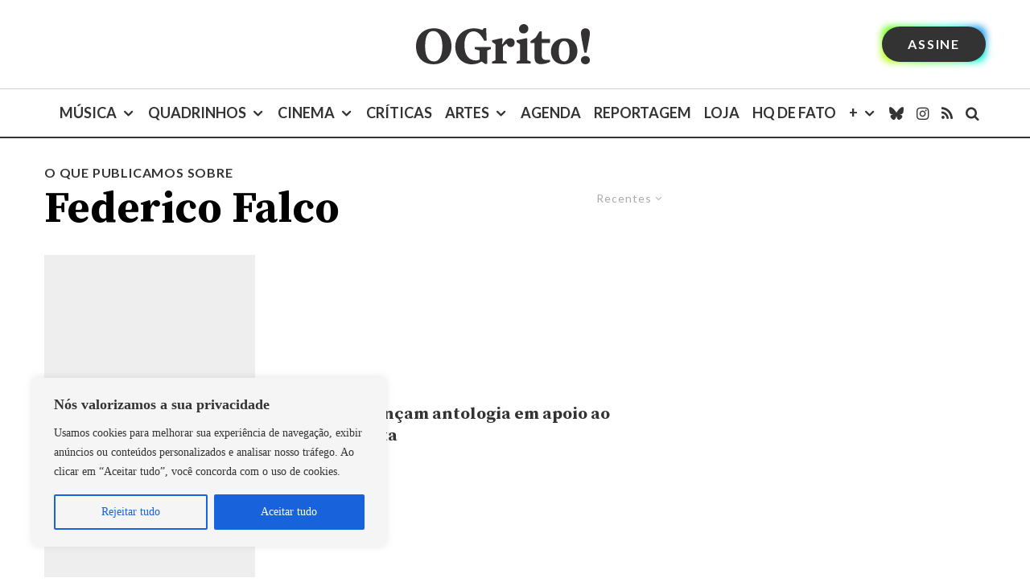

--- FILE ---
content_type: text/html; charset=UTF-8
request_url: https://revistaogrito.com/assunto/federico-falco/?filtered=latest
body_size: 40423
content:
<!DOCTYPE html>
<html lang="pt-BR" prefix="og: https://ogp.me/ns#">
<head>
<script src="https://blackadnet.s3.us-east-2.amazonaws.com/ad/revistaogrito/display/header.js"></script>
	
<script>(function(w,d,s,l,i){w[l]=w[l]||[];w[l].push({'gtm.start':
new Date().getTime(),event:'gtm.js'});var f=d.getElementsByTagName(s)[0],
j=d.createElement(s),dl=l!='dataLayer'?'&l='+l:'';j.async=true;j.src=
'https://www.googletagmanager.com/gtm.js?id='+i+dl;f.parentNode.insertBefore(j,f);
})(window,document,'script','dataLayer','GTM-5WSHVRZ');</script>

	<meta charset="UTF-8">
			<meta name="viewport" content="width=device-width, initial-scale=1">
		<link rel="profile" href="https://gmpg.org/xfn/11">
		<meta name="theme-color" content="#ec008c">
	<link rel='preload' as='style' href='https://revistaogrito.com/wp-content/plugins/lets-review/assets/fonts/fontawesome/css/regular.min.css?ver=3.4.3'  data-wpacu-preload-css-basic='1' />


<title>Arquivos Federico Falco - Revista O Grito! — Jornalismo cultural que fala de tudo</title>
<meta name="robots" content="follow, index, max-snippet:-1, max-video-preview:-1, max-image-preview:large"/>
<link rel="canonical" href="https://revistaogrito.com/assunto/federico-falco/" />
<meta property="og:locale" content="pt_BR" />
<meta property="og:type" content="article" />
<meta property="og:title" content="Arquivos Federico Falco - Revista O Grito! — Jornalismo cultural que fala de tudo" />
<meta property="og:url" content="https://revistaogrito.com/assunto/federico-falco/" />
<meta property="og:site_name" content="Revista O Grito! — Cultura pop, cena independente, música, quadrinhos e cinema" />
<meta property="og:image" content="https://revistaogrito.com/wp-content/uploads/2023/04/logo21.png" />
<meta property="og:image:secure_url" content="https://revistaogrito.com/wp-content/uploads/2023/04/logo21.png" />
<meta property="og:image:width" content="1200" />
<meta property="og:image:height" content="630" />
<meta property="og:image:type" content="image/png" />
<meta name="twitter:card" content="summary_large_image" />
<meta name="twitter:title" content="Arquivos Federico Falco - Revista O Grito! — Jornalismo cultural que fala de tudo" />
<meta name="twitter:image" content="https://revistaogrito.com/wp-content/uploads/2023/04/logo21.png" />
<meta name="twitter:label1" content="Posts" />
<meta name="twitter:data1" content="1" />
<script type="application/ld+json" class="rank-math-schema">{"@context":"https://schema.org","@graph":[{"@type":"NewsMediaOrganization","@id":"https://revistaogrito.com/#organization","name":"Revista O Grito!","url":"https://controle.revistaogrito.com","logo":{"@type":"ImageObject","@id":"https://revistaogrito.com/#logo","url":"https://revistaogrito.com/wp-content/uploads/2023/04/logo11.png","contentUrl":"https://revistaogrito.com/wp-content/uploads/2023/04/logo11.png","caption":"Revista O Grito! \u2014 Cultura pop, cena independente, m\u00fasica, quadrinhos e cinema","inLanguage":"pt-BR","width":"1080","height":"1080"}},{"@type":"WebSite","@id":"https://revistaogrito.com/#website","url":"https://revistaogrito.com","name":"Revista O Grito! \u2014 Cultura pop, cena independente, m\u00fasica, quadrinhos e cinema","alternateName":"O Grito!","publisher":{"@id":"https://revistaogrito.com/#organization"},"inLanguage":"pt-BR"},{"@type":"CollectionPage","@id":"https://revistaogrito.com/assunto/federico-falco/#webpage","url":"https://revistaogrito.com/assunto/federico-falco/","name":"Arquivos Federico Falco - Revista O Grito! \u2014 Jornalismo cultural que fala de tudo","isPartOf":{"@id":"https://revistaogrito.com/#website"},"inLanguage":"pt-BR"}]}</script>


<link rel='dns-prefetch' href='//stats.wp.com' />
<link rel='dns-prefetch' href='//fonts.googleapis.com' />
<link href='https://fonts.gstatic.com' crossorigin rel='preconnect' />
<link rel="alternate" type="application/rss+xml" title="Feed para Revista O Grito! — Jornalismo cultural que fala de tudo &raquo;" href="https://revistaogrito.com/feed/" />
<link rel="alternate" type="application/rss+xml" title="Feed de comentários para Revista O Grito! — Jornalismo cultural que fala de tudo &raquo;" href="https://revistaogrito.com/comments/feed/" />
<link rel="alternate" type="application/rss+xml" title="Feed de tag para Revista O Grito! — Jornalismo cultural que fala de tudo &raquo; Federico Falco" href="https://revistaogrito.com/assunto/federico-falco/feed/" />
<style id='wp-img-auto-sizes-contain-inline-css' type='text/css'>
img:is([sizes=auto i],[sizes^="auto," i]){contain-intrinsic-size:3000px 1500px}
/*# sourceURL=wp-img-auto-sizes-contain-inline-css */
</style>
<style id='wp-block-library-inline-css' type='text/css'>
:root{--wp-block-synced-color:#7a00df;--wp-block-synced-color--rgb:122,0,223;--wp-bound-block-color:var(--wp-block-synced-color);--wp-editor-canvas-background:#ddd;--wp-admin-theme-color:#007cba;--wp-admin-theme-color--rgb:0,124,186;--wp-admin-theme-color-darker-10:#006ba1;--wp-admin-theme-color-darker-10--rgb:0,107,160.5;--wp-admin-theme-color-darker-20:#005a87;--wp-admin-theme-color-darker-20--rgb:0,90,135;--wp-admin-border-width-focus:2px}@media (min-resolution:192dpi){:root{--wp-admin-border-width-focus:1.5px}}.wp-element-button{cursor:pointer}:root .has-very-light-gray-background-color{background-color:#eee}:root .has-very-dark-gray-background-color{background-color:#313131}:root .has-very-light-gray-color{color:#eee}:root .has-very-dark-gray-color{color:#313131}:root .has-vivid-green-cyan-to-vivid-cyan-blue-gradient-background{background:linear-gradient(135deg,#00d084,#0693e3)}:root .has-purple-crush-gradient-background{background:linear-gradient(135deg,#34e2e4,#4721fb 50%,#ab1dfe)}:root .has-hazy-dawn-gradient-background{background:linear-gradient(135deg,#faaca8,#dad0ec)}:root .has-subdued-olive-gradient-background{background:linear-gradient(135deg,#fafae1,#67a671)}:root .has-atomic-cream-gradient-background{background:linear-gradient(135deg,#fdd79a,#004a59)}:root .has-nightshade-gradient-background{background:linear-gradient(135deg,#330968,#31cdcf)}:root .has-midnight-gradient-background{background:linear-gradient(135deg,#020381,#2874fc)}:root{--wp--preset--font-size--normal:16px;--wp--preset--font-size--huge:42px}.has-regular-font-size{font-size:1em}.has-larger-font-size{font-size:2.625em}.has-normal-font-size{font-size:var(--wp--preset--font-size--normal)}.has-huge-font-size{font-size:var(--wp--preset--font-size--huge)}.has-text-align-center{text-align:center}.has-text-align-left{text-align:left}.has-text-align-right{text-align:right}.has-fit-text{white-space:nowrap!important}#end-resizable-editor-section{display:none}.aligncenter{clear:both}.items-justified-left{justify-content:flex-start}.items-justified-center{justify-content:center}.items-justified-right{justify-content:flex-end}.items-justified-space-between{justify-content:space-between}.screen-reader-text{border:0;clip-path:inset(50%);height:1px;margin:-1px;overflow:hidden;padding:0;position:absolute;width:1px;word-wrap:normal!important}.screen-reader-text:focus{background-color:#ddd;clip-path:none;color:#444;display:block;font-size:1em;height:auto;left:5px;line-height:normal;padding:15px 23px 14px;text-decoration:none;top:5px;width:auto;z-index:100000}html :where(.has-border-color){border-style:solid}html :where([style*=border-top-color]){border-top-style:solid}html :where([style*=border-right-color]){border-right-style:solid}html :where([style*=border-bottom-color]){border-bottom-style:solid}html :where([style*=border-left-color]){border-left-style:solid}html :where([style*=border-width]){border-style:solid}html :where([style*=border-top-width]){border-top-style:solid}html :where([style*=border-right-width]){border-right-style:solid}html :where([style*=border-bottom-width]){border-bottom-style:solid}html :where([style*=border-left-width]){border-left-style:solid}html :where(img[class*=wp-image-]){height:auto;max-width:100%}:where(figure){margin:0 0 1em}html :where(.is-position-sticky){--wp-admin--admin-bar--position-offset:var(--wp-admin--admin-bar--height,0px)}@media screen and (max-width:600px){html :where(.is-position-sticky){--wp-admin--admin-bar--position-offset:0px}}

/*# sourceURL=wp-block-library-inline-css */
</style><style id='global-styles-inline-css' type='text/css'>
:root{--wp--preset--aspect-ratio--square: 1;--wp--preset--aspect-ratio--4-3: 4/3;--wp--preset--aspect-ratio--3-4: 3/4;--wp--preset--aspect-ratio--3-2: 3/2;--wp--preset--aspect-ratio--2-3: 2/3;--wp--preset--aspect-ratio--16-9: 16/9;--wp--preset--aspect-ratio--9-16: 9/16;--wp--preset--color--black: #000000;--wp--preset--color--cyan-bluish-gray: #abb8c3;--wp--preset--color--white: #ffffff;--wp--preset--color--pale-pink: #f78da7;--wp--preset--color--vivid-red: #cf2e2e;--wp--preset--color--luminous-vivid-orange: #ff6900;--wp--preset--color--luminous-vivid-amber: #fcb900;--wp--preset--color--light-green-cyan: #7bdcb5;--wp--preset--color--vivid-green-cyan: #00d084;--wp--preset--color--pale-cyan-blue: #8ed1fc;--wp--preset--color--vivid-cyan-blue: #0693e3;--wp--preset--color--vivid-purple: #9b51e0;--wp--preset--gradient--vivid-cyan-blue-to-vivid-purple: linear-gradient(135deg,rgb(6,147,227) 0%,rgb(155,81,224) 100%);--wp--preset--gradient--light-green-cyan-to-vivid-green-cyan: linear-gradient(135deg,rgb(122,220,180) 0%,rgb(0,208,130) 100%);--wp--preset--gradient--luminous-vivid-amber-to-luminous-vivid-orange: linear-gradient(135deg,rgb(252,185,0) 0%,rgb(255,105,0) 100%);--wp--preset--gradient--luminous-vivid-orange-to-vivid-red: linear-gradient(135deg,rgb(255,105,0) 0%,rgb(207,46,46) 100%);--wp--preset--gradient--very-light-gray-to-cyan-bluish-gray: linear-gradient(135deg,rgb(238,238,238) 0%,rgb(169,184,195) 100%);--wp--preset--gradient--cool-to-warm-spectrum: linear-gradient(135deg,rgb(74,234,220) 0%,rgb(151,120,209) 20%,rgb(207,42,186) 40%,rgb(238,44,130) 60%,rgb(251,105,98) 80%,rgb(254,248,76) 100%);--wp--preset--gradient--blush-light-purple: linear-gradient(135deg,rgb(255,206,236) 0%,rgb(152,150,240) 100%);--wp--preset--gradient--blush-bordeaux: linear-gradient(135deg,rgb(254,205,165) 0%,rgb(254,45,45) 50%,rgb(107,0,62) 100%);--wp--preset--gradient--luminous-dusk: linear-gradient(135deg,rgb(255,203,112) 0%,rgb(199,81,192) 50%,rgb(65,88,208) 100%);--wp--preset--gradient--pale-ocean: linear-gradient(135deg,rgb(255,245,203) 0%,rgb(182,227,212) 50%,rgb(51,167,181) 100%);--wp--preset--gradient--electric-grass: linear-gradient(135deg,rgb(202,248,128) 0%,rgb(113,206,126) 100%);--wp--preset--gradient--midnight: linear-gradient(135deg,rgb(2,3,129) 0%,rgb(40,116,252) 100%);--wp--preset--font-size--small: 13px;--wp--preset--font-size--medium: 20px;--wp--preset--font-size--large: 36px;--wp--preset--font-size--x-large: 42px;--wp--preset--spacing--20: 0.44rem;--wp--preset--spacing--30: 0.67rem;--wp--preset--spacing--40: 1rem;--wp--preset--spacing--50: 1.5rem;--wp--preset--spacing--60: 2.25rem;--wp--preset--spacing--70: 3.38rem;--wp--preset--spacing--80: 5.06rem;--wp--preset--shadow--natural: 6px 6px 9px rgba(0, 0, 0, 0.2);--wp--preset--shadow--deep: 12px 12px 50px rgba(0, 0, 0, 0.4);--wp--preset--shadow--sharp: 6px 6px 0px rgba(0, 0, 0, 0.2);--wp--preset--shadow--outlined: 6px 6px 0px -3px rgb(255, 255, 255), 6px 6px rgb(0, 0, 0);--wp--preset--shadow--crisp: 6px 6px 0px rgb(0, 0, 0);}:where(.is-layout-flex){gap: 0.5em;}:where(.is-layout-grid){gap: 0.5em;}body .is-layout-flex{display: flex;}.is-layout-flex{flex-wrap: wrap;align-items: center;}.is-layout-flex > :is(*, div){margin: 0;}body .is-layout-grid{display: grid;}.is-layout-grid > :is(*, div){margin: 0;}:where(.wp-block-columns.is-layout-flex){gap: 2em;}:where(.wp-block-columns.is-layout-grid){gap: 2em;}:where(.wp-block-post-template.is-layout-flex){gap: 1.25em;}:where(.wp-block-post-template.is-layout-grid){gap: 1.25em;}.has-black-color{color: var(--wp--preset--color--black) !important;}.has-cyan-bluish-gray-color{color: var(--wp--preset--color--cyan-bluish-gray) !important;}.has-white-color{color: var(--wp--preset--color--white) !important;}.has-pale-pink-color{color: var(--wp--preset--color--pale-pink) !important;}.has-vivid-red-color{color: var(--wp--preset--color--vivid-red) !important;}.has-luminous-vivid-orange-color{color: var(--wp--preset--color--luminous-vivid-orange) !important;}.has-luminous-vivid-amber-color{color: var(--wp--preset--color--luminous-vivid-amber) !important;}.has-light-green-cyan-color{color: var(--wp--preset--color--light-green-cyan) !important;}.has-vivid-green-cyan-color{color: var(--wp--preset--color--vivid-green-cyan) !important;}.has-pale-cyan-blue-color{color: var(--wp--preset--color--pale-cyan-blue) !important;}.has-vivid-cyan-blue-color{color: var(--wp--preset--color--vivid-cyan-blue) !important;}.has-vivid-purple-color{color: var(--wp--preset--color--vivid-purple) !important;}.has-black-background-color{background-color: var(--wp--preset--color--black) !important;}.has-cyan-bluish-gray-background-color{background-color: var(--wp--preset--color--cyan-bluish-gray) !important;}.has-white-background-color{background-color: var(--wp--preset--color--white) !important;}.has-pale-pink-background-color{background-color: var(--wp--preset--color--pale-pink) !important;}.has-vivid-red-background-color{background-color: var(--wp--preset--color--vivid-red) !important;}.has-luminous-vivid-orange-background-color{background-color: var(--wp--preset--color--luminous-vivid-orange) !important;}.has-luminous-vivid-amber-background-color{background-color: var(--wp--preset--color--luminous-vivid-amber) !important;}.has-light-green-cyan-background-color{background-color: var(--wp--preset--color--light-green-cyan) !important;}.has-vivid-green-cyan-background-color{background-color: var(--wp--preset--color--vivid-green-cyan) !important;}.has-pale-cyan-blue-background-color{background-color: var(--wp--preset--color--pale-cyan-blue) !important;}.has-vivid-cyan-blue-background-color{background-color: var(--wp--preset--color--vivid-cyan-blue) !important;}.has-vivid-purple-background-color{background-color: var(--wp--preset--color--vivid-purple) !important;}.has-black-border-color{border-color: var(--wp--preset--color--black) !important;}.has-cyan-bluish-gray-border-color{border-color: var(--wp--preset--color--cyan-bluish-gray) !important;}.has-white-border-color{border-color: var(--wp--preset--color--white) !important;}.has-pale-pink-border-color{border-color: var(--wp--preset--color--pale-pink) !important;}.has-vivid-red-border-color{border-color: var(--wp--preset--color--vivid-red) !important;}.has-luminous-vivid-orange-border-color{border-color: var(--wp--preset--color--luminous-vivid-orange) !important;}.has-luminous-vivid-amber-border-color{border-color: var(--wp--preset--color--luminous-vivid-amber) !important;}.has-light-green-cyan-border-color{border-color: var(--wp--preset--color--light-green-cyan) !important;}.has-vivid-green-cyan-border-color{border-color: var(--wp--preset--color--vivid-green-cyan) !important;}.has-pale-cyan-blue-border-color{border-color: var(--wp--preset--color--pale-cyan-blue) !important;}.has-vivid-cyan-blue-border-color{border-color: var(--wp--preset--color--vivid-cyan-blue) !important;}.has-vivid-purple-border-color{border-color: var(--wp--preset--color--vivid-purple) !important;}.has-vivid-cyan-blue-to-vivid-purple-gradient-background{background: var(--wp--preset--gradient--vivid-cyan-blue-to-vivid-purple) !important;}.has-light-green-cyan-to-vivid-green-cyan-gradient-background{background: var(--wp--preset--gradient--light-green-cyan-to-vivid-green-cyan) !important;}.has-luminous-vivid-amber-to-luminous-vivid-orange-gradient-background{background: var(--wp--preset--gradient--luminous-vivid-amber-to-luminous-vivid-orange) !important;}.has-luminous-vivid-orange-to-vivid-red-gradient-background{background: var(--wp--preset--gradient--luminous-vivid-orange-to-vivid-red) !important;}.has-very-light-gray-to-cyan-bluish-gray-gradient-background{background: var(--wp--preset--gradient--very-light-gray-to-cyan-bluish-gray) !important;}.has-cool-to-warm-spectrum-gradient-background{background: var(--wp--preset--gradient--cool-to-warm-spectrum) !important;}.has-blush-light-purple-gradient-background{background: var(--wp--preset--gradient--blush-light-purple) !important;}.has-blush-bordeaux-gradient-background{background: var(--wp--preset--gradient--blush-bordeaux) !important;}.has-luminous-dusk-gradient-background{background: var(--wp--preset--gradient--luminous-dusk) !important;}.has-pale-ocean-gradient-background{background: var(--wp--preset--gradient--pale-ocean) !important;}.has-electric-grass-gradient-background{background: var(--wp--preset--gradient--electric-grass) !important;}.has-midnight-gradient-background{background: var(--wp--preset--gradient--midnight) !important;}.has-small-font-size{font-size: var(--wp--preset--font-size--small) !important;}.has-medium-font-size{font-size: var(--wp--preset--font-size--medium) !important;}.has-large-font-size{font-size: var(--wp--preset--font-size--large) !important;}.has-x-large-font-size{font-size: var(--wp--preset--font-size--x-large) !important;}
/*# sourceURL=global-styles-inline-css */
</style>

<style id='classic-theme-styles-inline-css' type='text/css'>
/*! This file is auto-generated */
.wp-block-button__link{color:#fff;background-color:#32373c;border-radius:9999px;box-shadow:none;text-decoration:none;padding:calc(.667em + 2px) calc(1.333em + 2px);font-size:1.125em}.wp-block-file__button{background:#32373c;color:#fff;text-decoration:none}
/*# sourceURL=/wp-includes/css/classic-themes.min.css */
</style>
<link rel='stylesheet' id='lets-review-api-css' href='https://revistaogrito.com/wp-content/plugins/lets-review/assets/css/style-api.min.css?ver=3.4.3' type='text/css' media='all' />
<link rel='stylesheet' id='font-awesome-css' href='https://revistaogrito.com/wp-content/plugins/lets-review/assets/fonts/fontawesome/css/fontawesome.min.css?ver=3.4.3' type='text/css' media='all' />
<link   data-wpacu-to-be-preloaded-basic='1' rel='stylesheet' id='font-awesome-regular-css' href='https://revistaogrito.com/wp-content/plugins/lets-review/assets/fonts/fontawesome/css/regular.min.css?ver=3.4.3' type='text/css' media='all' />
<link rel='stylesheet' id='zeen-style-css' href='https://revistaogrito.com/wp-content/themes/zeen/assets/css/style.min.css?ver=1763062869' type='text/css' media='all' />
<style id='zeen-style-inline-css' type='text/css'>
.content-bg, .block-skin-5:not(.skin-inner), .block-skin-5.skin-inner > .tipi-row-inner-style, .article-layout-skin-1.title-cut-bl .hero-wrap .meta:before, .article-layout-skin-1.title-cut-bc .hero-wrap .meta:before, .article-layout-skin-1.title-cut-bl .hero-wrap .share-it:before, .article-layout-skin-1.title-cut-bc .hero-wrap .share-it:before, .standard-archive .page-header, .skin-dark .flickity-viewport, .zeen__var__options label { background: #ffffff;}a.zeen-pin-it{position: absolute}.background.mask {background-color: transparent}.side-author__wrap .mask a {display:inline-block;height:70px}.timed-pup,.modal-wrap {position:fixed;visibility:hidden}.to-top__fixed .to-top a{background-color:#000000; color: #fff}#block-wrap-9374 .tipi-row-inner-style{ ;}.site-inner { background-color: #fff; }.splitter svg g { fill: #fff; }.inline-post .block article .title { font-size: 20px;}.fontfam-1 { font-family: 'Source Serif Pro',serif!important;}.body-f1, .quotes-f1 blockquote, .quotes-f1 q, .by-f1 .byline, .sub-f1 .subtitle, .wh-f1 .widget-title, .headings-f1 h1, .headings-f1 h2, .headings-f1 h3, .headings-f1 h4, .headings-f1 h5, .headings-f1 h6, .font-1, div.jvectormap-tip {font-family:'Source Serif Pro',serif;font-weight: 700;font-style: normal;}.fontfam-2 { font-family:'Lato',sans-serif!important; }input[type=submit], button, .tipi-button,.button,.wpcf7-submit,.button__back__home,input,input[type="number"],.body-f2, .quotes-f2 blockquote, .quotes-f2 q, .by-f2 .byline, .sub-f2 .subtitle, .wh-f2 .widget-title, .headings-f2 h1, .headings-f2 h2, .headings-f2 h3, .headings-f2 h4, .headings-f2 h5, .headings-f2 h6, .font-2 {font-family:'Lato',sans-serif;font-weight: 400;font-style: normal;}.fontfam-3 { font-family:georgia, serif!important;}.body-f3, .quotes-f3 blockquote, .quotes-f3 q, .by-f3 .byline, .sub-f3 .subtitle, .wh-f3 .widget-title, .headings-f3 h1, .headings-f3 h2, .headings-f3 h3, .headings-f3 h4, .headings-f3 h5, .headings-f3 h6, .font-3 {font-family:georgia, serif;font-style: normal;font-weight: 400;}.tipi-row, .tipi-builder-on .contents-wrap > p { max-width: 1230px ; }.slider-columns--3 article { width: 360px }.slider-columns--2 article { width: 555px }.slider-columns--4 article { width: 262.5px }.single .site-content .tipi-row { max-width: 1230px ; }.single-product .site-content .tipi-row { max-width: 1230px ; }.date--secondary { color: #ffffff; }.date--main { color: #f8d92f; }.tipi-button-cta-header{ font-size:1px;}.tipi-button-cta-wrap-header{ color: #fff;}.tipi-button-cta-header { background: #333333; }.tipi-button-cta-header:hover { background: #000000; }.global-accent-border { border-color: #ec008c; }.trending-accent-border { border-color: #ec008c; }.trending-accent-bg { border-color: #ec008c; }.wpcf7-submit, .tipi-button.block-loader { background: #808080; }.wpcf7-submit:hover, .tipi-button.block-loader:hover { background: #111; }.tipi-button.block-loader { color: #fff!important; }.wpcf7-submit { background: #18181e; }.wpcf7-submit:hover { background: #111; }.global-accent-bg, .icon-base-2:hover .icon-bg, #progress { background-color: #ec008c; }.global-accent-text, .mm-submenu-2 .mm-51 .menu-wrap > .sub-menu > li > a { color: #ec008c; }body { color:#333333;}.excerpt { color:#333333;}.mode--alt--b .excerpt, .block-skin-2 .excerpt, .block-skin-2 .preview-classic .custom-button__fill-2 { color:#888!important;}.read-more-wrap { color:#adadad;}.logo-fallback a { color:#000!important;}.site-mob-header .logo-fallback a { color:#000!important;}blockquote:not(.comment-excerpt) { color:#111;}.mode--alt--b blockquote:not(.comment-excerpt), .mode--alt--b .block-skin-0.block-wrap-quote .block-wrap-quote blockquote:not(.comment-excerpt), .mode--alt--b .block-skin-0.block-wrap-quote .block-wrap-quote blockquote:not(.comment-excerpt) span { color:#fff!important;}.byline, .byline a { color:#000000;}.mode--alt--b .block-wrap-classic .byline, .mode--alt--b .block-wrap-classic .byline a, .mode--alt--b .block-wrap-thumbnail .byline, .mode--alt--b .block-wrap-thumbnail .byline a, .block-skin-2 .byline a, .block-skin-2 .byline { color:#888;}.preview-classic .meta .title, .preview-thumbnail .meta .title,.preview-56 .meta .title{ color:#333333;}h1, h2, h3, h4, h5, h6, .block-title { color:#000000;}.sidebar-widget  .widget-title { color:#111!important;}.link-color-wrap a, .woocommerce-Tabs-panel--description a { color: #ec008c; }.mode--alt--b .link-color-wrap a, .mode--alt--b .woocommerce-Tabs-panel--description a { color: #888; }.copyright, .site-footer .bg-area-inner .copyright a { color: #757575; }.link-color-wrap a:hover { color: #000; }.mode--alt--b .link-color-wrap a:hover { color: #555; }.meta .read-more-wrap { font-weight: 700;}.tipi-button.block-loader, .wpcf7-submit, .mc4wp-form-fields button { font-weight: 700;}blockquote {font-style:italic;}.main-navigation .horizontal-menu, .main-navigation .menu-item, .main-navigation .menu-icon .menu-icon--text,  .main-navigation .tipi-i-search span { font-weight: 700;}.footer-lower-area, .footer-lower-area .menu-item, .footer-lower-area .menu-icon span {font-weight: 700;}.widget-title {font-weight: 700!important;}.tipi-xs-typo .title {font-weight: 700;}input[type=submit], button, .tipi-button,.button,.wpcf7-submit,.button__back__home{ text-transform: uppercase; }.entry-title{ text-transform: none; }.logo-fallback{ text-transform: none; }.block-wrap-slider .title-wrap .title{ text-transform: none; }.block-wrap-grid .title-wrap .title, .tile-design-4 .meta .title-wrap .title{ text-transform: none; }.block-wrap-classic .title-wrap .title{ text-transform: none; }.block-title{ text-transform: none; }.meta .excerpt .read-more{ text-transform: uppercase; }.preview-grid .read-more{ text-transform: uppercase; }.block-subtitle{ text-transform: none; }.byline{ text-transform: none; }.widget-title{ text-transform: uppercase; }.main-navigation .menu-item, .main-navigation .menu-icon .menu-icon--text{ text-transform: uppercase; }.secondary-navigation, .secondary-wrap .menu-icon .menu-icon--text{ text-transform: none; }.footer-lower-area .menu-item, .footer-lower-area .menu-icon span{ text-transform: uppercase; }.sub-menu a:not(.tipi-button){ text-transform: none; }.site-mob-header .menu-item, .site-mob-header .menu-icon span{ text-transform: uppercase; }.single-content .entry-content h1, .single-content .entry-content h2, .single-content .entry-content h3, .single-content .entry-content h4, .single-content .entry-content h5, .single-content .entry-content h6, .meta__full h1, .meta__full h2, .meta__full h3, .meta__full h4, .meta__full h5, .bbp__thread__title{ text-transform: none; }.mm-submenu-2 .mm-11 .menu-wrap > *, .mm-submenu-2 .mm-31 .menu-wrap > *, .mm-submenu-2 .mm-21 .menu-wrap > *, .mm-submenu-2 .mm-51 .menu-wrap > *  { border-top: 3px solid transparent; }.separation-border { margin-bottom: 30px; }.load-more-wrap-1 { padding-top: 30px; }.block-wrap-classic .inf-spacer + .block:not(.block-62) { margin-top: 30px; }.separation-border-style { border-bottom: 1px #e9e9e9 dotted;padding-bottom:30px;}.block-title-wrap-style .block-title:after, .block-title-wrap-style .block-title:before { border-top: 1px #eee solid;}.separation-border-v { background: #eee;}.separation-border-v { height: calc( 100% -  30px - 1px); }@media only screen and (max-width: 480px) {.separation-border-style { padding-bottom: 15px; }.separation-border { margin-bottom: 15px;}}.grid-spacing { border-top-width: 2px; }.sidebar-wrap .sidebar { padding-right: 30px; padding-left: 30px; padding-top:0px; padding-bottom:0px; }.sidebar-left .sidebar-wrap .sidebar { padding-right: 30px; padding-left: 30px; }@media only screen and (min-width: 481px) {.block-wrap-grid .block-title-area, .block-wrap-98 .block-piece-2 article:last-child { margin-bottom: -2px; }.block-wrap-92 .tipi-row-inner-box { margin-top: -2px; }.block-wrap-grid .only-filters { top: 2px; }.grid-spacing { border-right-width: 2px; }.block-wrap-grid:not(.block-wrap-81) .block { width: calc( 100% + 2px ); }}@media only screen and (max-width: 767px) {.mobile__design--side .mask {
		width: calc( 100% - 15px);
	}}@media only screen and (min-width: 768px) {.layout-side-info .details{width:130px;float:left}.title-contrast .hero-wrap { height: calc( 100vh - 160px ); }.tipi-s-typo .title, .ppl-s-3 .tipi-s-typo .title, .zeen-col--wide .ppl-s-3 .tipi-s-typo .title, .preview-1 .title, .preview-21:not(.tipi-xs-typo) .title  { line-height: 1.3333;}.preview-grid.tipi-s-typo .title { font-size: 0px; }.secondary-wrap .menu-padding, .secondary-wrap .ul-padding > li > a {
			padding-top: 10px;
			padding-bottom: 10px;
		}}@media only screen and (min-width: 1240px) {.hero-l .single-content {padding-top: 45px}.align-fs .contents-wrap .video-wrap, .align-fs-center .aligncenter.size-full, .align-fs-center .wp-caption.aligncenter .size-full, .align-fs-center .tiled-gallery, .align-fs .alignwide { width: 1170px; }.align-fs .contents-wrap .video-wrap { height: 658px; }.has-bg .align-fs .contents-wrap .video-wrap, .has-bg .align-fs .alignwide, .has-bg .align-fs-center .aligncenter.size-full, .has-bg .align-fs-center .wp-caption.aligncenter .size-full, .has-bg .align-fs-center .tiled-gallery { width: 1230px; }.has-bg .align-fs .contents-wrap .video-wrap { height: 691px; }html, body{font-size:18px}}.main-menu-bar-color-1 .current-menu-item > a, .main-menu-bar-color-1 .menu-main-menu > .dropper.active:not(.current-menu-item) > a { background-color: #111;}.site-header a { color: #333333; }.site-skin-3.content-subscribe, .site-skin-3.content-subscribe .subtitle, .site-skin-3.content-subscribe input, .site-skin-3.content-subscribe h2 { color: #fff; } .site-skin-3.content-subscribe input[type="email"] { border-color: #fff; }.mob-menu-wrap a { color: #fff; }.mob-menu-wrap .mobile-navigation .mobile-search-wrap .search { border-color: #fff; }.content-area .zeen-widget { border: 0 #e9e9e9 solid ; border-width: 0 0 1px 0; }.content-area .zeen-widget { padding:30px 0px 30px; }.grid-meta-bg .mask:before { content: ""; background-image: linear-gradient(to top, rgba(0,0,0,0.30) 0%, rgba(0,0,0,0) 100%); }.grid-image-1 .mask-overlay { background-color: #1a1d1e ; }.with-fi.preview-grid,.with-fi.preview-grid .byline,.with-fi.preview-grid .subtitle, .with-fi.preview-grid a { color: #fff; }.preview-grid .mask-overlay { opacity: 0.2 ; }@media (pointer: fine) {.preview-grid:hover .mask-overlay { opacity: 0.4 ; }}.slider-image-1 .mask-overlay { background-color: #1a1d1e ; }.with-fi.preview-slider-overlay,.with-fi.preview-slider-overlay .byline,.with-fi.preview-slider-overlay .subtitle, .with-fi.preview-slider-overlay a { color: #fff; }.preview-slider-overlay .mask-overlay { opacity: 0.2 ; }@media (pointer: fine) {.preview-slider-overlay:hover .mask-overlay { opacity: 0.6 ; }}.site-footer .footer-widget-bg-area, .site-footer .footer-widget-bg-area .woo-product-rating span, .site-footer .footer-widget-bg-area .stack-design-3 .meta { background-color: #333333; }.site-footer .footer-widget-bg-area .background { background-image: none; opacity: 1; }.site-footer .footer-widget-bg-area .block-skin-0 .tipi-arrow { color:#dddede; border-color:#dddede; }.site-footer .footer-widget-bg-area .block-skin-0 .tipi-arrow i:after{ background:#dddede; }.site-footer .footer-widget-bg-area,.site-footer .footer-widget-bg-area .byline,.site-footer .footer-widget-bg-area a,.site-footer .footer-widget-bg-area .widget_search form *,.site-footer .footer-widget-bg-area h3,.site-footer .footer-widget-bg-area .widget-title { color:#dddede; }.site-footer .footer-widget-bg-area .tipi-spin.tipi-row-inner-style:before { border-color:#dddede; }.content-latl .bg-area, .content-latl .bg-area .woo-product-rating span, .content-latl .bg-area .stack-design-3 .meta { background-color: #272727; }.content-latl .bg-area .background { background-image: none; opacity: 1; }.content-latl .bg-area,.content-latl .bg-area .byline,.content-latl .bg-area a,.content-latl .bg-area .widget_search form *,.content-latl .bg-area h3,.content-latl .bg-area .widget-title { color:#fff; }.content-latl .bg-area .tipi-spin.tipi-row-inner-style:before { border-color:#fff; }.content-subscribe .bg-area, .content-subscribe .bg-area .woo-product-rating span, .content-subscribe .bg-area .stack-design-3 .meta { background-color: #ffffff; }.content-subscribe .bg-area .background { opacity: 1; }.content-subscribe .bg-area,.content-subscribe .bg-area .byline,.content-subscribe .bg-area a,.content-subscribe .bg-area .widget_search form *,.content-subscribe .bg-area h3,.content-subscribe .bg-area .widget-title { color:#fff; }.content-subscribe .bg-area .tipi-spin.tipi-row-inner-style:before { border-color:#fff; }.slide-in-menu .bg-area, .slide-in-menu .bg-area .woo-product-rating span, .slide-in-menu .bg-area .stack-design-3 .meta { background-color: #222222; }.slide-in-menu .bg-area .background { background-image: none; opacity: 1; }.slide-in-menu,.slide-in-menu .bg-area a,.slide-in-menu .bg-area .widget-title, .slide-in-menu .cb-widget-design-1 .cb-score { color:#ffffff; }.slide-in-menu form { border-color:#ffffff; }.slide-in-menu .bg-area .mc4wp-form-fields input[type="email"], #subscribe-submit input[type="email"], .subscribe-wrap input[type="email"],.slide-in-menu .bg-area .mc4wp-form-fields input[type="text"], #subscribe-submit input[type="text"], .subscribe-wrap input[type="text"] { border-bottom-color:#ffffff; }.mob-menu-wrap .bg-area, .mob-menu-wrap .bg-area .woo-product-rating span, .mob-menu-wrap .bg-area .stack-design-3 .meta { background-color: #0a0a0a; }.mob-menu-wrap .bg-area .background { background-image: none; opacity: 1; }.mob-menu-wrap .bg-area,.mob-menu-wrap .bg-area .byline,.mob-menu-wrap .bg-area a,.mob-menu-wrap .bg-area .widget_search form *,.mob-menu-wrap .bg-area h3,.mob-menu-wrap .bg-area .widget-title { color:#fff; }.mob-menu-wrap .bg-area .tipi-spin.tipi-row-inner-style:before { border-color:#fff; }.content-subscribe-block .bg-area, .content-subscribe-block .bg-area .woo-product-rating span, .content-subscribe-block .bg-area .stack-design-3 .meta { background-color: #dd3333; }.content-subscribe-block .bg-area .background { background-image: none; opacity: 1; }.content-subscribe-block .bg-area,.content-subscribe-block .bg-area .byline,.content-subscribe-block .bg-area a,.content-subscribe-block .bg-area .widget_search form *,.content-subscribe-block .bg-area h3,.content-subscribe-block .bg-area .widget-title { color:#fff; }.content-subscribe-block .bg-area .tipi-spin.tipi-row-inner-style:before { border-color:#fff; }.main-navigation, .main-navigation .menu-icon--text { color: #333333; }.main-navigation .horizontal-menu>li>a { padding-left: 8px; padding-right: 8px; }.main-navigation-border { border-bottom:2px #333333 solid ; }.main-navigation-border .drop-search { border-top:2px #333333 solid ; }#progress {bottom: 0;height: 2px; }.sticky-menu-2:not(.active) #progress  { bottom: -2px;  }.main-navigation-border { border-top: 1px #cccccc solid ; }.main-navigation .horizontal-menu .drop, .main-navigation .horizontal-menu > li > a, .date--main {
			padding-top: 15px;
			padding-bottom: 15px;
		}.site-mob-header .menu-icon { font-size: 20px; }.site-mob-header .tipi-i-menu-mob { width: 20px; }.site-mob-header .tipi-i-menu-mob:before {top: -8px;}.site-mob-header .tipi-i-menu-mob:after {top: 8px;}.secondary-wrap .menu-bg-area { background-color: #1f2123; }.secondary-wrap-v .standard-drop>a,.secondary-wrap, .secondary-wrap a, .secondary-wrap .menu-icon--text { color: #fff; }.secondary-wrap .menu-secondary > li > a, .secondary-icons li > a { padding-left: 10px; padding-right: 10px; }.mc4wp-form-fields input[type=submit], .mc4wp-form-fields button, #subscribe-submit input[type=submit], .subscribe-wrap input[type=submit] {color: #fff;background-image: linear-gradient(130deg, #32429e 0%, #aa076b 80%);}.site-mob-header:not(.site-mob-header-11) .header-padding .logo-main-wrap, .site-mob-header:not(.site-mob-header-11) .header-padding .icons-wrap a, .site-mob-header-11 .header-padding {
		padding-top: 20px;
		padding-bottom: 20px;
	}.site-header .header-padding {
		padding-top:30px;
		padding-bottom:30px;
	}@media only screen and (min-width: 768px){.tipi-m-0 {display: none}}
/*# sourceURL=zeen-style-inline-css */
</style>

<script id='wpacu-google-fonts-async-load'  type='text/javascript'>
WebFontConfig={google:{families:['Lato:400,700,latin,latin-ext','Source+Serif+Pro:400,700,italic,latin,latin-ext&display=swap']}};(function(wpacuD){var wpacuWf=wpacuD.createElement('script'),wpacuS=wpacuD.scripts[0];wpacuWf.src=('https:'===document.location.protocol?'https':'http')+'://ajax.googleapis.com/ajax/libs/webfont/1.6.26/webfont.js';wpacuWf.async=!0;wpacuS.parentNode.insertBefore(wpacuWf,wpacuS)})(document);
</script><link rel='stylesheet' id='photoswipe-css' href='https://revistaogrito.com/wp-content/themes/zeen/assets/css/photoswipe.min.css?ver=4.1.3' type='text/css' media='all' />
<script type="text/javascript" id="cookie-law-info-js-extra">
/* <![CDATA[ */
var _ckyConfig = {"_ipData":[],"_assetsURL":"https://revistaogrito.com/wp-content/plugins/cookie-law-info/lite/frontend/images/","_publicURL":"https://revistaogrito.com","_expiry":"365","_categories":[{"name":"Necessary","slug":"necessary","isNecessary":true,"ccpaDoNotSell":true,"cookies":[],"active":true,"defaultConsent":{"gdpr":true,"ccpa":true}},{"name":"Functional","slug":"functional","isNecessary":false,"ccpaDoNotSell":true,"cookies":[],"active":true,"defaultConsent":{"gdpr":false,"ccpa":false}},{"name":"Analytics","slug":"analytics","isNecessary":false,"ccpaDoNotSell":true,"cookies":[],"active":true,"defaultConsent":{"gdpr":false,"ccpa":false}},{"name":"Performance","slug":"performance","isNecessary":false,"ccpaDoNotSell":true,"cookies":[],"active":true,"defaultConsent":{"gdpr":false,"ccpa":false}},{"name":"Advertisement","slug":"advertisement","isNecessary":false,"ccpaDoNotSell":true,"cookies":[],"active":true,"defaultConsent":{"gdpr":false,"ccpa":false}}],"_activeLaw":"gdpr","_rootDomain":"","_block":"1","_showBanner":"1","_bannerConfig":{"settings":{"type":"box","preferenceCenterType":"popup","position":"bottom-left","applicableLaw":"gdpr"},"behaviours":{"reloadBannerOnAccept":false,"loadAnalyticsByDefault":false,"animations":{"onLoad":"animate","onHide":"sticky"}},"config":{"revisitConsent":{"status":true,"tag":"revisit-consent","position":"bottom-left","meta":{"url":"#"},"styles":{"background-color":"#0056A7"},"elements":{"title":{"type":"text","tag":"revisit-consent-title","status":true,"styles":{"color":"#0056a7"}}}},"preferenceCenter":{"toggle":{"status":true,"tag":"detail-category-toggle","type":"toggle","states":{"active":{"styles":{"background-color":"#1863DC"}},"inactive":{"styles":{"background-color":"#D0D5D2"}}}}},"categoryPreview":{"status":false,"toggle":{"status":true,"tag":"detail-category-preview-toggle","type":"toggle","states":{"active":{"styles":{"background-color":"#1863DC"}},"inactive":{"styles":{"background-color":"#D0D5D2"}}}}},"videoPlaceholder":{"status":true,"styles":{"background-color":"#000000","border-color":"#000000","color":"#ffffff"}},"readMore":{"status":false,"tag":"readmore-button","type":"link","meta":{"noFollow":true,"newTab":true},"styles":{"color":"#1863DC","background-color":"transparent","border-color":"transparent"}},"showMore":{"status":true,"tag":"show-desc-button","type":"button","styles":{"color":"#1863DC"}},"showLess":{"status":true,"tag":"hide-desc-button","type":"button","styles":{"color":"#1863DC"}},"alwaysActive":{"status":true,"tag":"always-active","styles":{"color":"#008000"}},"manualLinks":{"status":true,"tag":"manual-links","type":"link","styles":{"color":"#1863DC"}},"auditTable":{"status":true},"optOption":{"status":true,"toggle":{"status":true,"tag":"optout-option-toggle","type":"toggle","states":{"active":{"styles":{"background-color":"#1863dc"}},"inactive":{"styles":{"background-color":"#FFFFFF"}}}}}}},"_version":"3.3.8","_logConsent":"1","_tags":[{"tag":"accept-button","styles":{"color":"#FFFFFF","background-color":"#1863DC","border-color":"#1863DC"}},{"tag":"reject-button","styles":{"color":"#1863DC","background-color":"transparent","border-color":"#1863DC"}},{"tag":"settings-button","styles":{"color":"#1863DC","background-color":"transparent","border-color":"#1863DC"}},{"tag":"readmore-button","styles":{"color":"#1863DC","background-color":"transparent","border-color":"transparent"}},{"tag":"donotsell-button","styles":{"color":"#1863DC","background-color":"transparent","border-color":"transparent"}},{"tag":"show-desc-button","styles":{"color":"#1863DC"}},{"tag":"hide-desc-button","styles":{"color":"#1863DC"}},{"tag":"cky-always-active","styles":[]},{"tag":"cky-link","styles":[]},{"tag":"accept-button","styles":{"color":"#FFFFFF","background-color":"#1863DC","border-color":"#1863DC"}},{"tag":"revisit-consent","styles":{"background-color":"#0056A7"}}],"_shortCodes":[{"key":"cky_readmore","content":"\u003Ca href=\"#\" class=\"cky-policy\" aria-label=\"Cookie Policy\" target=\"_blank\" rel=\"noopener\" data-cky-tag=\"readmore-button\"\u003ECookie Policy\u003C/a\u003E","tag":"readmore-button","status":false,"attributes":{"rel":"nofollow","target":"_blank"}},{"key":"cky_show_desc","content":"\u003Cbutton class=\"cky-show-desc-btn\" data-cky-tag=\"show-desc-button\" aria-label=\"Show more\"\u003EShow more\u003C/button\u003E","tag":"show-desc-button","status":true,"attributes":[]},{"key":"cky_hide_desc","content":"\u003Cbutton class=\"cky-show-desc-btn\" data-cky-tag=\"hide-desc-button\" aria-label=\"Show less\"\u003EShow less\u003C/button\u003E","tag":"hide-desc-button","status":true,"attributes":[]},{"key":"cky_optout_show_desc","content":"[cky_optout_show_desc]","tag":"optout-show-desc-button","status":true,"attributes":[]},{"key":"cky_optout_hide_desc","content":"[cky_optout_hide_desc]","tag":"optout-hide-desc-button","status":true,"attributes":[]},{"key":"cky_category_toggle_label","content":"[cky_{{status}}_category_label] [cky_preference_{{category_slug}}_title]","tag":"","status":true,"attributes":[]},{"key":"cky_enable_category_label","content":"Enable","tag":"","status":true,"attributes":[]},{"key":"cky_disable_category_label","content":"Disable","tag":"","status":true,"attributes":[]},{"key":"cky_video_placeholder","content":"\u003Cdiv class=\"video-placeholder-normal\" data-cky-tag=\"video-placeholder\" id=\"[UNIQUEID]\"\u003E\u003Cp class=\"video-placeholder-text-normal\" data-cky-tag=\"placeholder-title\"\u003EPlease accept cookies to access this content\u003C/p\u003E\u003C/div\u003E","tag":"","status":true,"attributes":[]},{"key":"cky_enable_optout_label","content":"Enable","tag":"","status":true,"attributes":[]},{"key":"cky_disable_optout_label","content":"Disable","tag":"","status":true,"attributes":[]},{"key":"cky_optout_toggle_label","content":"[cky_{{status}}_optout_label] [cky_optout_option_title]","tag":"","status":true,"attributes":[]},{"key":"cky_optout_option_title","content":"Do Not Sell or Share My Personal Information","tag":"","status":true,"attributes":[]},{"key":"cky_optout_close_label","content":"Close","tag":"","status":true,"attributes":[]},{"key":"cky_preference_close_label","content":"Close","tag":"","status":true,"attributes":[]}],"_rtl":"","_language":"en","_providersToBlock":[]};
var _ckyStyles = {"css":".cky-overlay{background: #000000; opacity: 0.4; position: fixed; top: 0; left: 0; width: 100%; height: 100%; z-index: 99999999;}.cky-hide{display: none;}.cky-btn-revisit-wrapper{display: flex; align-items: center; justify-content: center; background: #0056a7; width: 45px; height: 45px; border-radius: 50%; position: fixed; z-index: 999999; cursor: pointer;}.cky-revisit-bottom-left{bottom: 15px; left: 15px;}.cky-revisit-bottom-right{bottom: 15px; right: 15px;}.cky-btn-revisit-wrapper .cky-btn-revisit{display: flex; align-items: center; justify-content: center; background: none; border: none; cursor: pointer; position: relative; margin: 0; padding: 0;}.cky-btn-revisit-wrapper .cky-btn-revisit img{max-width: fit-content; margin: 0; height: 30px; width: 30px;}.cky-revisit-bottom-left:hover::before{content: attr(data-tooltip); position: absolute; background: #4e4b66; color: #ffffff; left: calc(100% + 7px); font-size: 12px; line-height: 16px; width: max-content; padding: 4px 8px; border-radius: 4px;}.cky-revisit-bottom-left:hover::after{position: absolute; content: \"\"; border: 5px solid transparent; left: calc(100% + 2px); border-left-width: 0; border-right-color: #4e4b66;}.cky-revisit-bottom-right:hover::before{content: attr(data-tooltip); position: absolute; background: #4e4b66; color: #ffffff; right: calc(100% + 7px); font-size: 12px; line-height: 16px; width: max-content; padding: 4px 8px; border-radius: 4px;}.cky-revisit-bottom-right:hover::after{position: absolute; content: \"\"; border: 5px solid transparent; right: calc(100% + 2px); border-right-width: 0; border-left-color: #4e4b66;}.cky-revisit-hide{display: none;}.cky-consent-container{position: fixed; width: 440px; box-sizing: border-box; z-index: 9999999; border-radius: 6px;}.cky-consent-container .cky-consent-bar{background: #ffffff; border: 1px solid; padding: 20px 26px; box-shadow: 0 -1px 10px 0 #acabab4d; border-radius: 6px;}.cky-box-bottom-left{bottom: 40px; left: 40px;}.cky-box-bottom-right{bottom: 40px; right: 40px;}.cky-box-top-left{top: 40px; left: 40px;}.cky-box-top-right{top: 40px; right: 40px;}.cky-custom-brand-logo-wrapper .cky-custom-brand-logo{width: 100px; height: auto; margin: 0 0 12px 0;}.cky-notice .cky-title{color: #212121; font-weight: 700; font-size: 18px; line-height: 24px; margin: 0 0 12px 0;}.cky-notice-des *,.cky-preference-content-wrapper *,.cky-accordion-header-des *,.cky-gpc-wrapper .cky-gpc-desc *{font-size: 14px;}.cky-notice-des{color: #212121; font-size: 14px; line-height: 24px; font-weight: 400;}.cky-notice-des img{height: 25px; width: 25px;}.cky-consent-bar .cky-notice-des p,.cky-gpc-wrapper .cky-gpc-desc p,.cky-preference-body-wrapper .cky-preference-content-wrapper p,.cky-accordion-header-wrapper .cky-accordion-header-des p,.cky-cookie-des-table li div:last-child p{color: inherit; margin-top: 0; overflow-wrap: break-word;}.cky-notice-des P:last-child,.cky-preference-content-wrapper p:last-child,.cky-cookie-des-table li div:last-child p:last-child,.cky-gpc-wrapper .cky-gpc-desc p:last-child{margin-bottom: 0;}.cky-notice-des a.cky-policy,.cky-notice-des button.cky-policy{font-size: 14px; color: #1863dc; white-space: nowrap; cursor: pointer; background: transparent; border: 1px solid; text-decoration: underline;}.cky-notice-des button.cky-policy{padding: 0;}.cky-notice-des a.cky-policy:focus-visible,.cky-notice-des button.cky-policy:focus-visible,.cky-preference-content-wrapper .cky-show-desc-btn:focus-visible,.cky-accordion-header .cky-accordion-btn:focus-visible,.cky-preference-header .cky-btn-close:focus-visible,.cky-switch input[type=\"checkbox\"]:focus-visible,.cky-footer-wrapper a:focus-visible,.cky-btn:focus-visible{outline: 2px solid #1863dc; outline-offset: 2px;}.cky-btn:focus:not(:focus-visible),.cky-accordion-header .cky-accordion-btn:focus:not(:focus-visible),.cky-preference-content-wrapper .cky-show-desc-btn:focus:not(:focus-visible),.cky-btn-revisit-wrapper .cky-btn-revisit:focus:not(:focus-visible),.cky-preference-header .cky-btn-close:focus:not(:focus-visible),.cky-consent-bar .cky-banner-btn-close:focus:not(:focus-visible){outline: 0;}button.cky-show-desc-btn:not(:hover):not(:active){color: #1863dc; background: transparent;}button.cky-accordion-btn:not(:hover):not(:active),button.cky-banner-btn-close:not(:hover):not(:active),button.cky-btn-revisit:not(:hover):not(:active),button.cky-btn-close:not(:hover):not(:active){background: transparent;}.cky-consent-bar button:hover,.cky-modal.cky-modal-open button:hover,.cky-consent-bar button:focus,.cky-modal.cky-modal-open button:focus{text-decoration: none;}.cky-notice-btn-wrapper{display: flex; justify-content: flex-start; align-items: center; flex-wrap: wrap; margin-top: 16px;}.cky-notice-btn-wrapper .cky-btn{text-shadow: none; box-shadow: none;}.cky-btn{flex: auto; max-width: 100%; font-size: 14px; font-family: inherit; line-height: 24px; padding: 8px; font-weight: 500; margin: 0 8px 0 0; border-radius: 2px; cursor: pointer; text-align: center; text-transform: none; min-height: 0;}.cky-btn:hover{opacity: 0.8;}.cky-btn-customize{color: #1863dc; background: transparent; border: 2px solid #1863dc;}.cky-btn-reject{color: #1863dc; background: transparent; border: 2px solid #1863dc;}.cky-btn-accept{background: #1863dc; color: #ffffff; border: 2px solid #1863dc;}.cky-btn:last-child{margin-right: 0;}@media (max-width: 576px){.cky-box-bottom-left{bottom: 0; left: 0;}.cky-box-bottom-right{bottom: 0; right: 0;}.cky-box-top-left{top: 0; left: 0;}.cky-box-top-right{top: 0; right: 0;}}@media (max-width: 440px){.cky-box-bottom-left, .cky-box-bottom-right, .cky-box-top-left, .cky-box-top-right{width: 100%; max-width: 100%;}.cky-consent-container .cky-consent-bar{padding: 20px 0;}.cky-custom-brand-logo-wrapper, .cky-notice .cky-title, .cky-notice-des, .cky-notice-btn-wrapper{padding: 0 24px;}.cky-notice-des{max-height: 40vh; overflow-y: scroll;}.cky-notice-btn-wrapper{flex-direction: column; margin-top: 0;}.cky-btn{width: 100%; margin: 10px 0 0 0;}.cky-notice-btn-wrapper .cky-btn-customize{order: 2;}.cky-notice-btn-wrapper .cky-btn-reject{order: 3;}.cky-notice-btn-wrapper .cky-btn-accept{order: 1; margin-top: 16px;}}@media (max-width: 352px){.cky-notice .cky-title{font-size: 16px;}.cky-notice-des *{font-size: 12px;}.cky-notice-des, .cky-btn{font-size: 12px;}}.cky-modal.cky-modal-open{display: flex; visibility: visible; -webkit-transform: translate(-50%, -50%); -moz-transform: translate(-50%, -50%); -ms-transform: translate(-50%, -50%); -o-transform: translate(-50%, -50%); transform: translate(-50%, -50%); top: 50%; left: 50%; transition: all 1s ease;}.cky-modal{box-shadow: 0 32px 68px rgba(0, 0, 0, 0.3); margin: 0 auto; position: fixed; max-width: 100%; background: #ffffff; top: 50%; box-sizing: border-box; border-radius: 6px; z-index: 999999999; color: #212121; -webkit-transform: translate(-50%, 100%); -moz-transform: translate(-50%, 100%); -ms-transform: translate(-50%, 100%); -o-transform: translate(-50%, 100%); transform: translate(-50%, 100%); visibility: hidden; transition: all 0s ease;}.cky-preference-center{max-height: 79vh; overflow: hidden; width: 845px; overflow: hidden; flex: 1 1 0; display: flex; flex-direction: column; border-radius: 6px;}.cky-preference-header{display: flex; align-items: center; justify-content: space-between; padding: 22px 24px; border-bottom: 1px solid;}.cky-preference-header .cky-preference-title{font-size: 18px; font-weight: 700; line-height: 24px;}.cky-preference-header .cky-btn-close{margin: 0; cursor: pointer; vertical-align: middle; padding: 0; background: none; border: none; width: 24px; height: 24px; min-height: 0; line-height: 0; text-shadow: none; box-shadow: none;}.cky-preference-header .cky-btn-close img{margin: 0; height: 10px; width: 10px;}.cky-preference-body-wrapper{padding: 0 24px; flex: 1; overflow: auto; box-sizing: border-box;}.cky-preference-content-wrapper,.cky-gpc-wrapper .cky-gpc-desc{font-size: 14px; line-height: 24px; font-weight: 400; padding: 12px 0;}.cky-preference-content-wrapper{border-bottom: 1px solid;}.cky-preference-content-wrapper img{height: 25px; width: 25px;}.cky-preference-content-wrapper .cky-show-desc-btn{font-size: 14px; font-family: inherit; color: #1863dc; text-decoration: none; line-height: 24px; padding: 0; margin: 0; white-space: nowrap; cursor: pointer; background: transparent; border-color: transparent; text-transform: none; min-height: 0; text-shadow: none; box-shadow: none;}.cky-accordion-wrapper{margin-bottom: 10px;}.cky-accordion{border-bottom: 1px solid;}.cky-accordion:last-child{border-bottom: none;}.cky-accordion .cky-accordion-item{display: flex; margin-top: 10px;}.cky-accordion .cky-accordion-body{display: none;}.cky-accordion.cky-accordion-active .cky-accordion-body{display: block; padding: 0 22px; margin-bottom: 16px;}.cky-accordion-header-wrapper{cursor: pointer; width: 100%;}.cky-accordion-item .cky-accordion-header{display: flex; justify-content: space-between; align-items: center;}.cky-accordion-header .cky-accordion-btn{font-size: 16px; font-family: inherit; color: #212121; line-height: 24px; background: none; border: none; font-weight: 700; padding: 0; margin: 0; cursor: pointer; text-transform: none; min-height: 0; text-shadow: none; box-shadow: none;}.cky-accordion-header .cky-always-active{color: #008000; font-weight: 600; line-height: 24px; font-size: 14px;}.cky-accordion-header-des{font-size: 14px; line-height: 24px; margin: 10px 0 16px 0;}.cky-accordion-chevron{margin-right: 22px; position: relative; cursor: pointer;}.cky-accordion-chevron-hide{display: none;}.cky-accordion .cky-accordion-chevron i::before{content: \"\"; position: absolute; border-right: 1.4px solid; border-bottom: 1.4px solid; border-color: inherit; height: 6px; width: 6px; -webkit-transform: rotate(-45deg); -moz-transform: rotate(-45deg); -ms-transform: rotate(-45deg); -o-transform: rotate(-45deg); transform: rotate(-45deg); transition: all 0.2s ease-in-out; top: 8px;}.cky-accordion.cky-accordion-active .cky-accordion-chevron i::before{-webkit-transform: rotate(45deg); -moz-transform: rotate(45deg); -ms-transform: rotate(45deg); -o-transform: rotate(45deg); transform: rotate(45deg);}.cky-audit-table{background: #f4f4f4; border-radius: 6px;}.cky-audit-table .cky-empty-cookies-text{color: inherit; font-size: 12px; line-height: 24px; margin: 0; padding: 10px;}.cky-audit-table .cky-cookie-des-table{font-size: 12px; line-height: 24px; font-weight: normal; padding: 15px 10px; border-bottom: 1px solid; border-bottom-color: inherit; margin: 0;}.cky-audit-table .cky-cookie-des-table:last-child{border-bottom: none;}.cky-audit-table .cky-cookie-des-table li{list-style-type: none; display: flex; padding: 3px 0;}.cky-audit-table .cky-cookie-des-table li:first-child{padding-top: 0;}.cky-cookie-des-table li div:first-child{width: 100px; font-weight: 600; word-break: break-word; word-wrap: break-word;}.cky-cookie-des-table li div:last-child{flex: 1; word-break: break-word; word-wrap: break-word; margin-left: 8px;}.cky-footer-shadow{display: block; width: 100%; height: 40px; background: linear-gradient(180deg, rgba(255, 255, 255, 0) 0%, #ffffff 100%); position: absolute; bottom: calc(100% - 1px);}.cky-footer-wrapper{position: relative;}.cky-prefrence-btn-wrapper{display: flex; flex-wrap: wrap; align-items: center; justify-content: center; padding: 22px 24px; border-top: 1px solid;}.cky-prefrence-btn-wrapper .cky-btn{flex: auto; max-width: 100%; text-shadow: none; box-shadow: none;}.cky-btn-preferences{color: #1863dc; background: transparent; border: 2px solid #1863dc;}.cky-preference-header,.cky-preference-body-wrapper,.cky-preference-content-wrapper,.cky-accordion-wrapper,.cky-accordion,.cky-accordion-wrapper,.cky-footer-wrapper,.cky-prefrence-btn-wrapper{border-color: inherit;}@media (max-width: 845px){.cky-modal{max-width: calc(100% - 16px);}}@media (max-width: 576px){.cky-modal{max-width: 100%;}.cky-preference-center{max-height: 100vh;}.cky-prefrence-btn-wrapper{flex-direction: column;}.cky-accordion.cky-accordion-active .cky-accordion-body{padding-right: 0;}.cky-prefrence-btn-wrapper .cky-btn{width: 100%; margin: 10px 0 0 0;}.cky-prefrence-btn-wrapper .cky-btn-reject{order: 3;}.cky-prefrence-btn-wrapper .cky-btn-accept{order: 1; margin-top: 0;}.cky-prefrence-btn-wrapper .cky-btn-preferences{order: 2;}}@media (max-width: 425px){.cky-accordion-chevron{margin-right: 15px;}.cky-notice-btn-wrapper{margin-top: 0;}.cky-accordion.cky-accordion-active .cky-accordion-body{padding: 0 15px;}}@media (max-width: 352px){.cky-preference-header .cky-preference-title{font-size: 16px;}.cky-preference-header{padding: 16px 24px;}.cky-preference-content-wrapper *, .cky-accordion-header-des *{font-size: 12px;}.cky-preference-content-wrapper, .cky-preference-content-wrapper .cky-show-more, .cky-accordion-header .cky-always-active, .cky-accordion-header-des, .cky-preference-content-wrapper .cky-show-desc-btn, .cky-notice-des a.cky-policy{font-size: 12px;}.cky-accordion-header .cky-accordion-btn{font-size: 14px;}}.cky-switch{display: flex;}.cky-switch input[type=\"checkbox\"]{position: relative; width: 44px; height: 24px; margin: 0; background: #d0d5d2; -webkit-appearance: none; border-radius: 50px; cursor: pointer; outline: 0; border: none; top: 0;}.cky-switch input[type=\"checkbox\"]:checked{background: #1863dc;}.cky-switch input[type=\"checkbox\"]:before{position: absolute; content: \"\"; height: 20px; width: 20px; left: 2px; bottom: 2px; border-radius: 50%; background-color: white; -webkit-transition: 0.4s; transition: 0.4s; margin: 0;}.cky-switch input[type=\"checkbox\"]:after{display: none;}.cky-switch input[type=\"checkbox\"]:checked:before{-webkit-transform: translateX(20px); -ms-transform: translateX(20px); transform: translateX(20px);}@media (max-width: 425px){.cky-switch input[type=\"checkbox\"]{width: 38px; height: 21px;}.cky-switch input[type=\"checkbox\"]:before{height: 17px; width: 17px;}.cky-switch input[type=\"checkbox\"]:checked:before{-webkit-transform: translateX(17px); -ms-transform: translateX(17px); transform: translateX(17px);}}.cky-consent-bar .cky-banner-btn-close{position: absolute; right: 9px; top: 5px; background: none; border: none; cursor: pointer; padding: 0; margin: 0; min-height: 0; line-height: 0; height: 24px; width: 24px; text-shadow: none; box-shadow: none;}.cky-consent-bar .cky-banner-btn-close img{height: 9px; width: 9px; margin: 0;}.cky-notice-group{font-size: 14px; line-height: 24px; font-weight: 400; color: #212121;}.cky-notice-btn-wrapper .cky-btn-do-not-sell{font-size: 14px; line-height: 24px; padding: 6px 0; margin: 0; font-weight: 500; background: none; border-radius: 2px; border: none; cursor: pointer; text-align: left; color: #1863dc; background: transparent; border-color: transparent; box-shadow: none; text-shadow: none;}.cky-consent-bar .cky-banner-btn-close:focus-visible,.cky-notice-btn-wrapper .cky-btn-do-not-sell:focus-visible,.cky-opt-out-btn-wrapper .cky-btn:focus-visible,.cky-opt-out-checkbox-wrapper input[type=\"checkbox\"].cky-opt-out-checkbox:focus-visible{outline: 2px solid #1863dc; outline-offset: 2px;}@media (max-width: 440px){.cky-consent-container{width: 100%;}}@media (max-width: 352px){.cky-notice-des a.cky-policy, .cky-notice-btn-wrapper .cky-btn-do-not-sell{font-size: 12px;}}.cky-opt-out-wrapper{padding: 12px 0;}.cky-opt-out-wrapper .cky-opt-out-checkbox-wrapper{display: flex; align-items: center;}.cky-opt-out-checkbox-wrapper .cky-opt-out-checkbox-label{font-size: 16px; font-weight: 700; line-height: 24px; margin: 0 0 0 12px; cursor: pointer;}.cky-opt-out-checkbox-wrapper input[type=\"checkbox\"].cky-opt-out-checkbox{background-color: #ffffff; border: 1px solid black; width: 20px; height: 18.5px; margin: 0; -webkit-appearance: none; position: relative; display: flex; align-items: center; justify-content: center; border-radius: 2px; cursor: pointer;}.cky-opt-out-checkbox-wrapper input[type=\"checkbox\"].cky-opt-out-checkbox:checked{background-color: #1863dc; border: none;}.cky-opt-out-checkbox-wrapper input[type=\"checkbox\"].cky-opt-out-checkbox:checked::after{left: 6px; bottom: 4px; width: 7px; height: 13px; border: solid #ffffff; border-width: 0 3px 3px 0; border-radius: 2px; -webkit-transform: rotate(45deg); -ms-transform: rotate(45deg); transform: rotate(45deg); content: \"\"; position: absolute; box-sizing: border-box;}.cky-opt-out-checkbox-wrapper.cky-disabled .cky-opt-out-checkbox-label,.cky-opt-out-checkbox-wrapper.cky-disabled input[type=\"checkbox\"].cky-opt-out-checkbox{cursor: no-drop;}.cky-gpc-wrapper{margin: 0 0 0 32px;}.cky-footer-wrapper .cky-opt-out-btn-wrapper{display: flex; flex-wrap: wrap; align-items: center; justify-content: center; padding: 22px 24px;}.cky-opt-out-btn-wrapper .cky-btn{flex: auto; max-width: 100%; text-shadow: none; box-shadow: none;}.cky-opt-out-btn-wrapper .cky-btn-cancel{border: 1px solid #dedfe0; background: transparent; color: #858585;}.cky-opt-out-btn-wrapper .cky-btn-confirm{background: #1863dc; color: #ffffff; border: 1px solid #1863dc;}@media (max-width: 352px){.cky-opt-out-checkbox-wrapper .cky-opt-out-checkbox-label{font-size: 14px;}.cky-gpc-wrapper .cky-gpc-desc, .cky-gpc-wrapper .cky-gpc-desc *{font-size: 12px;}.cky-opt-out-checkbox-wrapper input[type=\"checkbox\"].cky-opt-out-checkbox{width: 16px; height: 16px;}.cky-opt-out-checkbox-wrapper input[type=\"checkbox\"].cky-opt-out-checkbox:checked::after{left: 5px; bottom: 4px; width: 3px; height: 9px;}.cky-gpc-wrapper{margin: 0 0 0 28px;}}.video-placeholder-youtube{background-size: 100% 100%; background-position: center; background-repeat: no-repeat; background-color: #b2b0b059; position: relative; display: flex; align-items: center; justify-content: center; max-width: 100%;}.video-placeholder-text-youtube{text-align: center; align-items: center; padding: 10px 16px; background-color: #000000cc; color: #ffffff; border: 1px solid; border-radius: 2px; cursor: pointer;}.video-placeholder-normal{background-image: url(\"/wp-content/plugins/cookie-law-info/lite/frontend/images/placeholder.svg\"); background-size: 80px; background-position: center; background-repeat: no-repeat; background-color: #b2b0b059; position: relative; display: flex; align-items: flex-end; justify-content: center; max-width: 100%;}.video-placeholder-text-normal{align-items: center; padding: 10px 16px; text-align: center; border: 1px solid; border-radius: 2px; cursor: pointer;}.cky-rtl{direction: rtl; text-align: right;}.cky-rtl .cky-banner-btn-close{left: 9px; right: auto;}.cky-rtl .cky-notice-btn-wrapper .cky-btn:last-child{margin-right: 8px;}.cky-rtl .cky-notice-btn-wrapper .cky-btn:first-child{margin-right: 0;}.cky-rtl .cky-notice-btn-wrapper{margin-left: 0; margin-right: 15px;}.cky-rtl .cky-prefrence-btn-wrapper .cky-btn{margin-right: 8px;}.cky-rtl .cky-prefrence-btn-wrapper .cky-btn:first-child{margin-right: 0;}.cky-rtl .cky-accordion .cky-accordion-chevron i::before{border: none; border-left: 1.4px solid; border-top: 1.4px solid; left: 12px;}.cky-rtl .cky-accordion.cky-accordion-active .cky-accordion-chevron i::before{-webkit-transform: rotate(-135deg); -moz-transform: rotate(-135deg); -ms-transform: rotate(-135deg); -o-transform: rotate(-135deg); transform: rotate(-135deg);}@media (max-width: 768px){.cky-rtl .cky-notice-btn-wrapper{margin-right: 0;}}@media (max-width: 576px){.cky-rtl .cky-notice-btn-wrapper .cky-btn:last-child{margin-right: 0;}.cky-rtl .cky-prefrence-btn-wrapper .cky-btn{margin-right: 0;}.cky-rtl .cky-accordion.cky-accordion-active .cky-accordion-body{padding: 0 22px 0 0;}}@media (max-width: 425px){.cky-rtl .cky-accordion.cky-accordion-active .cky-accordion-body{padding: 0 15px 0 0;}}.cky-rtl .cky-opt-out-btn-wrapper .cky-btn{margin-right: 12px;}.cky-rtl .cky-opt-out-btn-wrapper .cky-btn:first-child{margin-right: 0;}.cky-rtl .cky-opt-out-checkbox-wrapper .cky-opt-out-checkbox-label{margin: 0 12px 0 0;}"};
//# sourceURL=cookie-law-info-js-extra
/* ]]> */
</script>
<script type="text/javascript" src="https://revistaogrito.com/wp-content/plugins/cookie-law-info/lite/frontend/js/script.min.js?ver=3.3.8" id="cookie-law-info-js"></script>
<script type="text/javascript" src="https://revistaogrito.com/wp-includes/js/jquery/jquery.min.js?ver=3.7.1" id="jquery-core-js"></script>
<script type="text/javascript" src="https://revistaogrito.com/wp-includes/js/jquery/jquery-migrate.min.js?ver=3.4.1" id="jquery-migrate-js"></script>
<style id="cky-style-inline">[data-cky-tag]{visibility:hidden;}</style>	<style>img#wpstats{display:none}</style>
		<script src="https://blackadnet.s3.us-east-2.amazonaws.com/ad/revistaogrito/display/header.js"></script><link rel="preload" type="font/woff2" as="font" href="https://revistaogrito.com/wp-content/themes/zeen/assets/css/tipi/tipi.woff2?9oa0lg" crossorigin="anonymous"><link rel="dns-prefetch" href="//fonts.googleapis.com"><link rel="preconnect" href="https://fonts.gstatic.com/" crossorigin="anonymous">		<style type="text/css" id="wp-custom-css">
			body.tag-titulo-centralizado .meta-wrap.hero-meta{
	max-width: 1230px;
}

body.tag-titulo-centralizado  .meta.meta-no-sub {
	padding-left: 45px;
  padding-right: 45px;
	margin-left: auto;
  margin-right: auto;
	width: 69%;
	float: none;
}


@media only screen and (max-width: 730px) {
	body.tag-titulo-centralizado  .meta.meta-no-sub {
	padding-left: 0;
  padding-right: 0;
	width: 100%;
}

}

#block-wrap-90868{
	background: #d82e8a;
}

.sub-card{
	background: #fff;
	border-radius: 16px;
	padding: 30px;
	display: block;
	position: relative;
  z-index: 0;
}

.entry-content .sub-card{
	margin-bottom: 1rem;
}

.sub-card h2{
	margin-bottom: 10px;
}

.single .sub-card{
	text-align: center;
	background: #E2FFE5;
}

.single .sub-card p{
	color: #333;
	margin-bottom: 15px;
}

.newsletter-card{
	background: #f5f5f5;
	border-radius: 16px;
	padding: 30px 30px 0;
	margin: 1rem 0 2rem;
	text-align: center;
}

.newsletter-card h3{
	font-size: 1.25rem;
  font-weight: bold;
	font-family: 'Lato',sans-serif;
	margin: 0 !important;
}

.newsletter-card iframe{
	width: 100%;
	mix-blend-mode: multiply;
}


#block-wrap-66840,
#block-wrap-83360,
/* #block-wrap-44813, */
#block-wrap-51838{
	border-right: 1px solid #ccc;
	padding-right: 15px;
	margin-right: -15px;
}

#block-wrap-16775 a{
	display: block;
	color: #333;
	font-family: 'Lato',sans-serif;
	text-align: center;
}

#block-wrap-16775 img{
	display: block;
	margin: 0 auto 1rem;
	max-width: 25%;
}

#block-wrap-16775 h2{
	font-size: 1rem;
	text-transform: uppercase;
  font-weight: bold;
  letter-spacing: .05em;
	font-family: 'Lato',sans-serif;
	margin-bottom: .25em !important;
}

.category-interior #block-wrap-91772 img{
	display: none !important;
}

.category-interior #block-wrap-91772 {
	height: 160px;
	background: url(/wp-content/uploads/2024/11/apoio-funcultura-3.png) no-repeat top center 
}


@media only screen and (max-width: 730px) {
	.category-interior #block-wrap-91772 {
		height: 100px;
	background: url(/wp-content/uploads/2024/11/apoio-funcultura-3.png) no-repeat top center / 90%;
}
}

tipi-i-bluesky::before {
  content: "";
}

.ogrito-precisa-ajuda {
  font-family: 'Lato',sans-serif;
  margin-bottom: 1rem;
  background: #f5f5f5;
  padding: 15px 20px 1px;
  color: #000;
  border-radius: 8px;
}

.ogrito-precisa-ajuda h2{
	margin-bottom: .5rem !important;
	font-family: 'Lato',sans-serif;
}


#ajor{
	display: none;
}

.sd-content ul li{
	display: block;
	text-align: center;
}

.sd-content ul li a.sd-button::before {
	font-size:24px}

.sd-social-icon .sd-content ul li[class*="share-"] a, .sd-social-icon .sd-content ul li[class*="share-"] a:hover, .sd-social-icon .sd-content ul li[class*="share-"] div.option a{
	max-width: 100px;
}

.single h1.title{
	font-size: 2.66em;
}

.tipi-s-typo .title {
    font-size: 1.15rem;
  }

#block-wrap-80585 .block-title, #block-wrap-80585 a{
	color: #fff !important
}

#block-wrap-59434 .title-wrap a{
color: inherit;
}

#block-wrap-59434 h3{
		font-size: 20px;
	line-height: 1.35em !important;
}

.archive .user-page-box a {
  color: #fff !important;
}

.byline-4{
	display: none;
	padding: 0;
}

#block-wrap-79623 .byline-4,
#block-wrap-89635 .byline-4,
#block-wrap-51012  .byline-4{
	display: block;
}

.entry-footer{
	padding-top: 0;
}

.sticky-top{
	transition: all .2s;
}

.sticky-top.stuck{
	font-size: .7725rem;
}

.sticky-top .horizontal-menu > li > a {
  transition: all .2s;
}

.sticky-top.stuck .horizontal-menu > li > a {
  padding-left: 4px;
  padding-right: 4px;
}

.tipi-i-bluesky {
	/* width: 40px;
  background: url( "data:image/svg+xml,%3Csvg xmlns='http://www.w3.org/2000/svg' viewBox='0 0 512 512'%3E%3Cpath d='M111.8 62.2C170.2 105.9 233 194.7 256 242.4c23-47.6 85.8-136.4 144.2-180.2c42.1-31.6 110.3-56 110.3 21.8c0 15.5-8.9 130.5-14.1 149.2C478.2 298 412 314.6 353.1 304.5c102.9 17.5 129.1 75.5 72.5 133.5c-107.4 110.2-154.3-27.6-166.3-62.9l0 0c-1.7-4.9-2.6-7.8-3.3-7.8s-1.6 3-3.3 7.8l0 0c-12 35.3-59 173.1-166.3 62.9c-56.5-58-30.4-116 72.5-133.5C100 314.6 33.8 298 15.7 233.1C10.4 214.4 1.5 99.4 1.5 83.9c0-77.8 68.2-53.4 110.3-21.8z'/%3E%3C/svg%3E") no-repeat center / 18px; */
}

.tipi-i-threads {
	width: 40px;
   background: url( "data:image/svg+xml,%3Csvg xmlns='http://www.w3.org/2000/svg' viewBox='0 0 448 512'%3E%3Cpath d='M331.5 235.7c2.2 .9 4.2 1.9 6.3 2.8c29.2 14.1 50.6 35.2 61.8 61.4c15.7 36.5 17.2 95.8-30.3 143.2c-36.2 36.2-80.3 52.5-142.6 53h-.3c-70.2-.5-124.1-24.1-160.4-70.2c-32.3-41-48.9-98.1-49.5-169.6V256v-.2C17 184.3 33.6 127.2 65.9 86.2C102.2 40.1 156.2 16.5 226.4 16h.3c70.3 .5 124.9 24 162.3 69.9c18.4 22.7 32 50 40.6 81.7l-40.4 10.8c-7.1-25.8-17.8-47.8-32.2-65.4c-29.2-35.8-73-54.2-130.5-54.6c-57 .5-100.1 18.8-128.2 54.4C72.1 146.1 58.5 194.3 58 256c.5 61.7 14.1 109.9 40.3 143.3c28 35.6 71.2 53.9 128.2 54.4c51.4-.4 85.4-12.6 113.7-40.9c32.3-32.2 31.7-71.8 21.4-95.9c-6.1-14.2-17.1-26-31.9-34.9c-3.7 26.9-11.8 48.3-24.7 64.8c-17.1 21.8-41.4 33.6-72.7 35.3c-23.6 1.3-46.3-4.4-63.9-16c-20.8-13.8-33-34.8-34.3-59.3c-2.5-48.3 35.7-83 95.2-86.4c21.1-1.2 40.9-.3 59.2 2.8c-2.4-14.8-7.3-26.6-14.6-35.2c-10-11.7-25.6-17.7-46.2-17.8H227c-16.6 0-39 4.6-53.3 26.3l-34.4-23.6c19.2-29.1 50.3-45.1 87.8-45.1h.8c62.6 .4 99.9 39.5 103.7 107.7l-.2 .2zm-156 68.8c1.3 25.1 28.4 36.8 54.6 35.3c25.6-1.4 54.6-11.4 59.5-73.2c-13.2-2.9-27.8-4.4-43.4-4.4c-4.8 0-9.6 .1-14.4 .4c-42.9 2.4-57.2 23.2-56.2 41.8l-.1 .1z'/%3E%3C/svg%3E") no-repeat center / 16px;
}

#block-wrap-70750{
	display: none;
}

.category-melhores-de-2024 .hero-wrap{
	display: none;
}

#hero-video {
	margin-bottom: 30px;
}

	.category-interior .sidebar-widget{
	display: none !important;
}

.category-interior.archive .post-date{
	display: block !important
}



.category-interior.archive h1 {
	background: url(/wp-content/themes/zeen-child/logo-interior.png) left no-repeat;
	background-size: contain;
	text-indent: -999em
}

.category-zona-da-mata.archive h1 {
	background: url(/wp-content/themes/zeen-child/logo-zona-da-mata.png) left no-repeat;
	background-size: contain;
	text-indent: -999em
}

.category-sertao.archive h1 {
	background: url(/wp-content/themes/zeen-child/logo-sertao.png) left no-repeat;
	background-size: contain;
	text-indent: -999em
}

.category-agreste.archive h1 {
	background: url(/wp-content/themes/zeen-child/logo-agreste.png) left no-repeat;
	background-size: contain;
	text-indent: -999em
}

#block-wrap-70750{
	text-align: center;
}

.tag-fiq.archive h1 {
  background: url(/wp-content/uploads/2024/05/cobertura-fiq.png) left no-repeat;
  background-size: contain;
  text-indent: -999em;
}

 .tag-fiq .archive-da{
	display: none;
}


.hero-meta.tipi-s-typo .subtitle {
    font-size: 18px !important;
	
  }

.meta-wrap + .single-content {
	padding-top: 0px;
}


.hero-wrap.cover-1 .hero{
	height: auto;
}

@media only screen and (min-width: 860px) {
	
.slide-in-1{
padding: 0;}
	
.slide-in-1 iframe{
margin: 0;
	width: 100%;
	height: 320px;
	}
	
.slide-in-box{
box-shadow: 0 0 20px rgba(0,0,0,0.6);
	height: 320px;
	min-height: 0;}
	
.slide-in-box .tipi-closer{
    z-index: 999;
    color: #333;
  }
	
}

.sidebar-wrap .zeen-widget{
	padding: 0 0px 30px;
	display: none; 
}  

.home .sidebar-wrap .zeen-widget,
.category-institucional .sidebar-wrap .zeen-widget{
	display: block;
}

.sidebar-wrap .widget-title{
	padding-top: 30px;
}

.home #custom_html-23,
.home #zeen_stylish_posts-11,
.home #zeen_stylish_posts-10,
.home #custom_html-21,

.single:not(.quadrinhos):not(.cinema):not(.musica)
 #custom_html-23,
.single:not(.quadrinhos):not(.cinema).single:not(.musica)
 #zeen_stylish_posts-11,
.single:not(.quadrinhos):not(.cinema).single:not(.musica)
 #zeen_stylish_posts-10,
.single:not(.quadrinhos).single:not(.cinema).single:not(.musica)
#custom_html-21{
display: block;
}

.archive.category-quadrinhos #custom_html-25,
.archive.category-quadrinhos #custom_html-23,
.archive.category-quadrinhos #zeen_stylish_posts-11,
.archive.category-quadrinhos  #zeen_stylish_posts-12,
.archive.category-quadrinhos  #zeen_stylish_posts-13,
.archive.category-quadrinhos #custom_html-21,


.archive.tag-fiq #custom_html-25,
.archive.tag-fiq #custom_html-23,
.archive.tag-fiq #zeen_stylish_posts-11,
.archive.tag-fiq  #zeen_stylish_posts-12,
.archive.tag-fiq  #zeen_stylish_posts-13,
.archive.tag-fiq #custom_html-21,

.single.quadrinhos #custom_html-25,
.single.quadrinhos  #custom_html-23,
.single.quadrinhos  #zeen_stylish_posts-11,
.single.quadrinhos   #zeen_stylish_posts-12,
.single.quadrinhos   #zeen_stylish_posts-13,
.single.quadrinhos  #custom_html-21,

#custom_html-27{
	display: block;
}


.archive.category-musica #custom_html-26,
.archive.category-musica #custom_html-23,
.archive.category-musica #zeen_stylish_posts-14,
.archive.category-musica #zeen_stylish_posts-15,

.single.musica #custom_html-26,
.single.musica #custom_html-23,
.single.musica #zeen_stylish_posts-14,
.single.musica #zeen_stylish_posts-15{
	display: block;
}


.archive.category-cinema #custom_html-26,
.archive.category-cinema #custom_html-23,
.archive.category-cinema #zeen_stylish_posts-16,
.archive.category-cinema #zeen_stylish_posts-17,

.single.cinema #custom_html-26,
.single.cinema  #custom_html-23,
.single.cinema #zeen_stylish_posts-16,
.single.cinema #zeen_stylish_posts-17{
	display: block ;
}


#custom_html-28{
		display: block ;
}

.category-interior #custom_html-29,
.single.category-interior #zeen_stylish_posts-18,
.single.category-reportagem-interior #zeen_stylish_posts-18,
.single.category-zona-da-mata #zeen_stylish_posts-18,
.single.category-agreste #zeen_stylish_posts-18,
.single.category-sertao #zeen_stylish_posts-18{
	display: block !important;
}

.article-layout-skin-1  .byline-3{
	width:100%;
}

.tipi-i-facebook::before,
.tipi-i-twitter::before{
  content: "";
	width: 50px;
} 

.tipi-i-facebook {
	width: 43px;
	height: 43px;
  background: url(/wp-content/themes/zeen-child/facebook.svg) center no-repeat;
	background-size: 19px;

}

.mob-bot-share .tipi-i-facebook {
		filter: brightness(0) saturate(100%) invert(100%) sepia(0%) saturate(0%) hue-rotate(244deg) brightness(105%) contrast(101%);
}

.tipi-i-twitter {
	width: 43px;
	height: 43px;
  background: url(/wp-content/themes/zeen-child/x-twitter.svg) center no-repeat;
	background-size: 19px;
	filter: brightness(0) saturate(100%) invert(100%) sepia(0%) saturate(0%) hue-rotate(244deg) brightness(105%) contrast(101%);
}

.share-it .tipi-i-facebook{
	 background: url(/wp-content/themes/zeen-child/facebook-blue.svg) center no-repeat;
}

.share-it .tipi-i-facebook, .share-it .tipi-i-twitter {
  height: 30px;
  background-size: 25px;
}


.share-it-bold .share-button-fb {
  background: #2c63f5;
}

.share-it-bold .share-button-tw {
  background: #000;
}

.share-it-bold .tipi-i-facebook{
	 background: url(/wp-content/themes/zeen-child/facebook-white.svg) center no-repeat;
	background-size: 15px;
}

.share-it-bold .tipi-i-twitter{
	 background: url(/wp-content/themes/zeen-child/x-twitter-white.svg) center no-repeat;
	background-size: 15px;
}

.social-widget-icons .tipi-i-twitter,
.social-widget-icons .tipi-i-facebook{
	display: inline-block;
	height: 30px;
} 
 
.footer-widget.zeen_social_icons a {
  margin: 0 20px;
}

.social-widget-icons .tipi-i-twitter{
	background: url(/wp-content/themes/zeen-child/x-twitter-white.svg) center no-repeat;
	background-size: 25px;
}

.social-widget-icons .tipi-i-facebook{
	background: url(/wp-content/themes/zeen-child/facebook-white.svg) center no-repeat;
	background-size: 25px;
}

#block-wrap-90711{
	margin-top: 50px;
}

#block-wrap-37579 .block-title,
#block-wrap-37579{
	color: #fff !important
}

#block-wrap-12475 a,
#block-wrap-45254 a{
	color: #fff !important
}


#block-wrap-71574 .module-block-title{
	display: flex;
	align-items: center;
}

#block-wrap-98226 .block-title,
#block-wrap-87023 .block-title{
	color: #fff !important
}

#block-wrap-71574 .sorter .current-sorter{
	font-size:16px !important;
}

#block-wrap-71574 .block-title-wrap .filters{
font-size:16px !important;
	color: #333;
	letter-spacing: 0px;
	width: 20%;
  text-align: right;
	margin: 0 !important
}

#block-wrap-71574 a{
	color: #fff;
	
}

.hero-24.cover-1 .hero img, .hero-24.cover-1 .hero picture {
  object-fit: contain;
}


.logo-mob-wrap{
	width: 50%;
}

.site-mob-header:not(.site-mob-header-2) .logo {
    padding: 0 15px 0 0;
  }

.logo-mob-wrap .logo-img img {
  height: auto;
}

.cta-wrap{
	padding: 0 15px;
}

.cta-wrap .tipi-button-cta{
	width:100%;
	padding: 0 15px;
	
}

.tipi-button-cta-header{
	font-size: 16px !important;
	letter-spacing: .1rem;
	font-weight: 900 !important;
}

#block-wrap-29194 .block-html-content iframe{
	margin: auto;
	width: 730px;
	display: block;
}

@media only screen and (min-width: 1240px) {
  #block-wrap-62524 .title {
    font-size: 24px !important;
  }
}

.wp-block-image.review-icon{
	margin-bottom: 1em;
}

.mask img, .mask picture {
  object-position: top;
}

iframe, .issuuembed{
	max-width: 100% !important;
}

html, body{font-size:18px}

body {
    line-height: 1.66;
}

.modern-footnotes-footnote{
	width: 30px;
	height: 30px;
	background: #333;
	border-radius: 50px;
	font-family: 'Lato',sans-serif;
	font-size: 18px;
	  padding: 0px;
	display: block;
	margin-top: 20px;
	text-align: center;
}

.modern-footnotes-footnote__note--tooltip {
  border: none;
  background: #fff;
  padding: 20px;
  border-radius: 5px;
  max-width: 550px;
  box-shadow: 0 5px 5px rgba(120, 120, 120, .5);
  box-sizing: border-box;
  z-index: 1;
	font-family: 'Lato',sans-serif;
	font-size: 18px;
	color: #333;
}

@media (max-width: 600px){
	
	.single h1.title {
  font-size: 1.33em;
}
	
.modern-footnotes-footnote__note--tooltip {
  max-width: 100%;
}
}


.modern-footnotes-footnote a,
.modern-footnotes-footnote a:hover{
	color: #fff;
	display: block;
	padding-top: 4px;
	
}

#block-wrap-61724 .cat,
#block-wrap-29210 .cat{
	color: #fff !important;
}

#menu-item-166880 a{
	cursor: pointer;
}

#block-wrap-48967 > .tipi-row-inner-style{
	padding-top: 0 !important;
}

#contents-wrap > .google-auto-placed{
	margin-top: 30px;
}

#block-wrap-65742,
#block-wrap-57349{
	background: #333;
}
.content-subscribe-1 .content-subscribe-inner{
	padding: 20px;
}

/* newsletter no home */

#block-wrap-90711{
	background: #D7683D url(/wp-content/uploads/2025/11/bg-news-2026.png) center no-repeat;
	background-size: cover;
}


.content-subscribe{
	background: #D7683D url(/wp-content/uploads/2025/11/bg-news-2026.png) center no-repeat;
	background-size: cover;
}

.form-inside{
	width: 40%;
	min-height: 330px;
	margin: 0 auto;
	overflow: hidden;
	border-radius: 16px;
	background: #fff
}


.content-subscribe .form-inside{
	margin: auto;}

.content-subscribe .form-inside iframe{
	width: 100%;
	height: 320px;
position: static;
}

@media (max-width: 600px){
.form-inside {
	width: 100%;
	margin: 0%;}
}

.form-promo-single{
	border-top: 1px #e9e9e9 solid;
	border-bottom: 1px #e9e9e9 solid;
	margin: 30px 0;
	padding: 10px 0;
}

.form-promo-single iframe{
	width: 100%;
	margin: 0;
}


.tipi-m-typo .subtitle, .tipi-l-typo .subtitle, .tipi-xl-typo .subtitle {
  font-size: 18px !important;

}

.tipi-s-typo .subtitle,
.tipi-m-typo .subtitle, .tipi-l-typo .subtitle, .tipi-xl-typo .subtitle{
		line-height: 1.35em !important;
}

.single-content .hero-meta{
	padding: 0 !important;
	margin-bottom: 50px !important;
}

.hero-l .meta-wrap .share-it {
  padding-top: 0;
}


.title-above-c .meta-wrap, .title-beneath-c .meta-wrap{
	text-align: left;
}

.mask-overlay{
	background: transparent !important;
	padding: 30px;
}

.archive.tag .block-da-1{
	margin-bottom: 5px;
	padding: 0 15px;
	text-transform: uppercase;
font-weight: bold;
letter-spacing: .05em;
	font-family: 'Lato',sans-serif;
	font-size:16px;
}

.author-info-wrap .author-name{
	font-size: 1.5rem;
}

.user-page-box-1 .icons i{
	font-size: 1rem !important;
}

.user-box-skin-2 {
  background-color: #333;
}

.team-member-details{
	font-size: 16px;
	font-family: 'Lato',sans-serif;
    font-weight: bold;
    font-style: normal;
	letter-spacing: .05em;
	text-transform: uppercase
}

.category-hq-de-fato.archive h1 {
	background: url(/wp-content/themes/zeen-child/logo-hqdefato.png) left no-repeat;
	background-size: contain;
	text-indent: -999em
}
	
.category-plaf.archive h1 {
	background: url(/wp-content/themes/zeen-child/plaf-logo.png) left no-repeat;
	background-size: contain;
	text-indent: -999em
}

.category-quadrinhos.archive h1 {
	background: url(/wp-content/themes/zeen-child/logo-quadrinhos.png) left no-repeat;
	background-size: contain;
	text-indent: -999em
}

.block-wrap-slider *{
	color: #fff !important;
}

.slider-arrow i{
	color: #333 !important;
	font-size: 2rem;
}

.archive .block-html-content h1{
	font-size: 3rem;}

h1.page-title{
	font-size: 3rem !important;
text-transform: none;
letter-spacing: 0;}
	
.archive .block-html-content ul{
	overflow: hidden;
	list-style: none;
	margin: 0;
	padding: 0;
	text-transform: uppercase;
font-weight: bold;
color: #ec008c !important;
letter-spacing: .05em;
	font-family: 'Lato',sans-serif;
	font-size: 16px;
}

.archive .block-html-content li{
	display: inline;
	margin: 0;
	padding: 0;
}

.archive .block-html-content ul a{
	display: block;
	float: left;
	margin: 0 20px 0 0;
}

.blog .post-date{
	display: block;
}

.tipi-s-typo .subtitle {
  font-size: 1rem;
}

.preview-thumbnail .mask{
	height: 65px;
}

@media only screen and (min-width: 1240px){
.block-wrap-classic .tipi-m-typo .title-wrap .title {
  font-size: 36px !important;
}}

/* blocos no home */
#block-wrap-89694 .block-title-1 {
  margin-bottom: 0;
}

#block-wrap-89694 .post-date{
	display: block;
	font-size: .8rem;
	margin-top: 10px;
}

#block-wrap-79623 .post-date,
#block-wrap-35085 .post-date{
	display: block;
}

.post-date{
	display: none;
}

.byline-3 + .entry-content{
	margin-top: 45px;
}

/* blocos no home */
#block-wrap-55014  .block-title-1 {
  margin-bottom: 0 !important;
}

#block-wrap-39946{
	background: #333;
}

#block-wrap-39946 .cat,
#block-wrap-39946 a:hover,
#block-wrap-39946 a,
#block-wrap-39946 p{
	color: #fff !important;
}

.sidebar-off .byline span.author,
.sidebar-off .byline .date{
	display: block;
	width: 51%;
	float: left;
}

.sidebar-off .separator,
.share-customize-link{
	display: none;
}

.byline-3{
	overflow: hidden;
}

.single .read-time{
	display: none;
}

.sidebar-off:not(.title-middle-cut) .sharedaddy {
  margin: 0;
  width: 48%;
	float: right;
	text-align: right;
	padding-top: 13px;
} 

.sidebar-off:not(.title-middle-cut) .sharedaddy li {
  display: inline-block;
}



.sidebar-off .share-it-bold.share-it-4 .share-button {
	margin-right: 0 !important;
margin-left: 15px !important;}

.share-it-bold .share-button,
.share-it-bold.share-it-4 .share-button{
  height: 35px;
	width: 35px !important;
}

.share-it-bold .share-button:hover {
  transform: none;
}


.img-ani-1.block-wrap-tiles:hover img, .img-ani-1:hover .fi-bg, .img-ani-1.cta-tile:hover img, .img-ani-1 .mask:hover img {
  transform: none;
	opacity: .75;
}

.read-more-wrap{
	display: none;
}

/* blocos home? */

#block-wrap-77496 p{
	font-size: 1.5em;
	font-weight: 900 !important;
}

#block-wrap-41898 .zeen-col-sz-50,
#block-wrap-37579 .zeen-col{
	position: relative;
}


#block-wrap-41898 .zeen-col-sz-50::after,
#block-wrap-41898 .zeen-col-sz-25::after{
	content: "";
	position: absolute;
	top: 0;
	right:-15px;
	width: 1px;
	height: 100%;
	background: #ccc;
}


#block-wrap-41898 .zeen-col-2::after{
	display: none;
}

#block-wrap-41898{
	overflow: hidden;
}

.preview-thumbnail .byline:not(.byline-cats-design-2):not(.byline-cats-design-4) .byline-part:not(.author-avatar){
	opacity: 1;
}

.block-title{
	text-transform: uppercase;
font-weight: bold;
	font-family: 'Lato',sans-serif;
font-style: normal;
	font-size: 16px !important;
	letter-spacing: .05em;
}

.block-title-wrap-style .block-title::after, .block-title-wrap-style .block-title::before {
	display: none;}

.separation-border-style {
  border-bottom: 1px #ccc solid;
}

hr {
  border-bottom: 1px #ccc solid;
}


@media only screen and (min-width: 768px){
.zeen-col--narrow .tipi-s-typo.stack-1 .title,
	.zeen-col--narrow .tipi-s-typo.preview-1 .title{
  font-size: 20px;
}}

.slide-in-el {
  z-index: 999;
}

.title-contrast .hero-wrap{
	height: auto !important;
}

.wp-block-embed{
	margin-bottom: 25px;
}

.tipi-overlay-base {
	z-index: 998;}

.slide-in-menu .bg-area a:hover{
	color: #ec008c;
}

.slide-in-menu  li a{
	display: block;
}

	@media only screen and (max-width: 1080px){
	.title-contrast .hero-wrap{flex-direction: column;}
}

.hero-wrap:not(.cover-11) .hero,
.hero-18 > *{
	max-height: 5000vh;
}


.site-header-54 .tipi-all-c {
  justify-content: left;
}

#slide-in-menu{
	text-align: center;
	font-family: 'Lato',sans-serif;
}

#slide-in-menu .logo{
	display: none;
}

#slide-in-menu img{
	max-height: 50px;
}

.slide-in-menu .zeen-widget {
  margin-bottom: 35px;
}

#slide-in-menu li:nth-of-type(1),
#slide-in-menu li:nth-of-type(2),
#slide-in-menu li:nth-of-type(3),
#slide-in-menu li:nth-of-type(4),
#slide-in-menu li:nth-of-type(5),
#slide-in-menu li:nth-of-type(6),
#slide-in-menu li:nth-of-type(7),
#slide-in-menu li:nth-of-type(8),
#slide-in-menu li:nth-of-type(9),
#slide-in-menu li:nth-of-type(10),
#slide-in-menu li:nth-of-type(11),
#slide-in-menu li:nth-of-type(12),
#slide-in-menu li:nth-of-type(13),
#slide-in-menu li:nth-of-type(14),
#slide-in-menu li:nth-of-type(15),
#slide-in-menu li:nth-of-type(16){
	text-transform: uppercase;
}

#slide-in-menu li:nth-of-type(5),
#slide-in-menu li:nth-of-type(13),
#slide-in-menu li:nth-of-type(17){
	margin-top: 1.5rem;
}

.cat{
	text-transform: uppercase;
	font-weight: bold;
	color: #ec008c !important;
	letter-spacing: .05em;
}

h1.title{
	line-height: 1.25;
}

a{
	transition: all ease-in-out .3s
}

a:hover{
	color: #ec008c;
}

.sticky-el.sharer .tipi-i-facebook{
	font-size: 30px;
	color: #3b5998;
}

.sticky-el.sharer .tipi-i-twitter{
	font-size: 30px;
	color: #1da1f2;
}

.tipi-xl-0.share-button{
	display: inline-block !important;
}

.sticky-el.sharer .tipi-i-whatsapp{
	font-size: 30px;
	color: #00ec67;
}

.logo-img img{
	height: 50px;
}

.body-header-style-50s .site-header .logo img{
	height: 25px !important;
}

.site-header-53 > *, .site-header-54 > *, .site-header-55 > * {
  padding-top: 0;
  padding-bottom: 0;
}

.site-header-53 .menu-icon{
	font-size: 20px;
}

.logo-main-menu .logo-img img{
	height: 25px;
}

footer .textwidget img{
	width: 215px;
	height: auto;
	margin-bottom: 15px;
}

/* bloco no footer? */

#text-236{
	margin-bottom: 15px;
	padding-bottom: 0;
}

#copyline{
	padding-top: 20px;
	padding-bottom: 20px;
	font-family: 'Lato',sans-serif;
font-weight: 400;
	text-align: left;
	font-size:16px;
}

.tipi-button-cta-fill-l{
	display: flex;
	flex: 1;
justify-content: flex-start;
	align-items: center;
	font-size: 27px;
}

.post-tags{
	font-family: 'Lato',sans-serif;
	font-size: 16px;
}

.post-tags strong{
letter-spacing: .1em;
}

.hero-wrap .caption, .gallery-block__wrap .caption{
	position: static;
	color: rgb(117, 117, 117);
}

.see-also.byline{
	display: none;
}

.inline-post a:hover {
  color: #ec008c !important
}

.inline-post::before{
	content: "Leia mais";
	font-family: 'Lato',sans-serif;
font-weight: bold;
font-style: normal;
	font-size: 12px !important;
z-index: 2;
	text-transform: uppercase;
	letter-spacing: .1rem;
position: absolute;
background: black;
display: inline-block;
padding:0 10px 2px;
color: white;
top: 0;
left: 50%;
transform: translate(-50%,0);
}

@media only screen and (min-width: 1240px){
.layout-side-info .entry-content {
  padding-left: 0;
}}

.post-tags a::before {
  content: "";
}

.is-layout-flex{
	display: flex;
	 flex-wrap: wrap;
	margin-bottom: 2em;
}

.body-f3 footer {
	font-family: 'Lato',sans-serif;
}

.tipi-button-cta-fill-l .tipi-i-menu{
	margin-right: 20px;
}


#site-navigation .menu-icon-slide{
	display: none !important;
} 

/* item do menu */

#site-navigation #menu-item-166901{
	opacity: 0;
	visibility: hidden;

	max-width: 0;
}

#site-navigation #menu-item-166901 a{
    cursor: pointer;
	color: #ec008c;}

#site-navigation.stuck #menu-item-166901{
	opacity: 1;
	max-width: 100%;
	visibility: visible;
}

.tipi-button-cta-header{
	 position: relative;
}

.tipi-button-cta-header::before {
    content: '';
    background: linear-gradient(45deg, #ff0000, #ff7300, #fffb00, #48ff00, #00ffd5, #002bff, #7a00ff, #ff00c8, #ff0000);
    position: absolute;
    top: -2px;
    left:-2px;
    background-size: 400%;
    z-index: -1;
    filter: blur(5px);
    width: calc(100% + 4px);
    height: calc(100% + 4px);
    animation: glowing 30s linear infinite;
        opacity: 1;
    transition: opacity .3s ease-in-out;
    border-radius: 10px;
}

@keyframes glowing {
    0% { background-position: 0 0; }
    50% { background-position: 400% 0; }
    100% { background-position: 0 0; }
}

.wp-block-latest-posts{
	margin: 2em 0 !important;
	padding: 0;
	font-family: 'Source Serif Pro',serif;
font-weight: 700;
font-style: normal;
	color: #ec008c;
	list-style-type: disc !important;
}

.wp-block-latest-posts li{
	font-size: 20px;
	line-height: 1.25rem;
	margin-bottom: .75rem;
	padding-left: .5rem;
	
}

.wp-block-latest-posts a{
	color: #333;
	display: block; 
}

.wp-block-latest-posts a:hover{
	color: #ec008c;
}


@media only screen and (min-width: 1240px){
.tipi-xs-typo .title, .tipi-basket-wrap .basket-item .title {
  font-size: 1rem;
}
	
.zeen-col--narrow .tipi-s-typo.preview-1 .title{
		font-size: .85rem !important;
		
	}
}

.hero-wrap .caption, .gallery-block__wrap .caption{
	font-size: 14px;
}

.wp-block-image figcaption {
  font-size: 14px;
	text-align: left;
}

.wp-block-image{
	margin-bottom: 2rem;
}


@media only screen and (min-width: 1240px){
.share-it-after{
  display: none;
}}

.user-page-box-1{
	margin-top: 2rem;
}

.hero-41 .caption,
.hero-42 .caption{
	display: none;
}

.title-contrast .hero-wrap{
	min-height: 100vh !important
}


.lets-review-score-type__icon {
    border: none;
    margin: 0 0 10px -15px;
		min-height: 0;
	float: none;
}

.lets-review-score-type__icon .score{display: none;}

.lets-review-design-1.lets-review-skin-1 .lets-review-block{
	background: #fff;
}

.lets-review-score-type__icon::before{
content: "";
}

.lets-review-block__final-score .score__wrap .score-overlay-wrap__icon > :not(.score-overlay) {
    font-size: 25px;
}
.score-overlay-wrap__icon > :not(.score-overlay) {
    margin-left: 7px;
}

.score-overlay-wrap__icon {
    color: #ec008c !important;
}

.lets-review-block__crits{
	display: none;
}

 .lets-review-block__wrap {
	width: 170px !important;
font-size: .8em;
margin: 0 0 10px -15px;
	 display: inline-block;
}

h2.list__counter{
	color: #fff
}

.lets-review--center .lets-review-block__main-title .lets-review-block__title {
	display: none;
}

.lets-review-block__wrap .score {
	font-size: 30px;
}

.lets-review-block {
	background: #fff;}

div .score__wrap {
	width: auto !important;
	height: auto!important;
	background: #fff !important;
	color: #333 !important;
}

.lets-review-block__main-title .lets-review-block__title {
	text-align: left;
}

.lets-review-block__pad {
    padding: 15px 0 0;}

.related-posts-wrap .block-title{
	font-family: 'Lato',sans-serif;
font-size: 16px;
	text-transform: uppercase;
	letter-spacing: .1em;
}

.cta-error{
	padding: 1rem 0;
	margin-bottom: 2rem;
	border-top: 1px solid #eee;
	border-bottom: 1px solid #eee;
}

.cta-error a{
	font-weight: bold;
	color: #ec008c
}

@media only screen and (max-width: 600px){
	
	.post-tags {
  font-size: 12px;
}
	
.footer-block-links {
  flex-direction: column;
}

#block-wrap-90868 .tipi-button-cta-header {
  font-size: 15px !important;
  letter-spacing: .05rem;
	}
}

/* assine */

#block-wrap-79012{
	text-align: center;
}

#block-wrap-79012 h2{
	font-size: 3rem;
}

#block-wrap-79012 h2 + p{
	font-size: 1.5rem;
}

#block-wrap-79012 h3{
	font-family: 'Lato',sans-serif;
	text-transform: uppercase;
	letter-spacing: .05rem;
	font-size: 18px;
	font-weight: bold;
}

.pix-card{
	background: #d1e7dd;
	padding: 30px;
	border-radius: 16px;
}

@media only screen and (max-width: 730px) {
#block-wrap-79012 h2{
	font-size: 2rem;
}

#block-wrap-79012 h2 + p{
	font-size: 1.25rem;
}
}

		</style>
		<style id='zeen-mm-style-inline-css' type='text/css'>
.main-menu-bar-color-2 .menu-main-menu .menu-item-166884.drop-it > a:before { border-bottom-color: #111;}.main-navigation .menu-item-166884 .menu-wrap > * { border-top-color: #111!important; }
.main-menu-bar-color-2 .menu-main-menu .menu-item-166885.drop-it > a:before { border-bottom-color: #111;}.main-navigation .menu-item-166885 .menu-wrap > * { border-top-color: #111!important; }
.main-menu-bar-color-2 .menu-main-menu .menu-item-166882.drop-it > a:before { border-bottom-color: #111;}.main-navigation .menu-item-166882 .menu-wrap > * { border-top-color: #111!important; }
.main-menu-bar-color-2 .menu-main-menu .menu-item-198259.drop-it > a:before { border-bottom-color: #111;}.main-navigation .menu-item-198259 .menu-wrap > * { border-top-color: #111!important; }
.main-menu-bar-color-2 .menu-main-menu .menu-item-198255.drop-it > a:before { border-bottom-color: #111;}.main-navigation .menu-item-198255 .menu-wrap > * { border-top-color: #111!important; }
.main-menu-bar-color-2 .menu-main-menu .menu-item-190121.drop-it > a:before { border-bottom-color: #111;}.main-navigation .menu-item-190121 .menu-wrap > * { border-top-color: #111!important; }
.main-menu-bar-color-2 .menu-main-menu .menu-item-178191.drop-it > a:before { border-bottom-color: #111;}.main-navigation .menu-item-178191 .menu-wrap > * { border-top-color: #111!important; }
.main-menu-bar-color-2 .menu-main-menu .menu-item-190119.drop-it > a:before { border-bottom-color: #111;}.main-navigation .menu-item-190119 .menu-wrap > * { border-top-color: #111!important; }
.main-menu-bar-color-2 .menu-main-menu .menu-item-170341.drop-it > a:before { border-bottom-color: #111;}.main-navigation .menu-item-170341 .menu-wrap > * { border-top-color: #111!important; }
.main-menu-bar-color-2 .menu-main-menu .menu-item-198313.drop-it > a:before { border-bottom-color: #111;}.main-navigation .menu-item-198313 .menu-wrap > * { border-top-color: #111!important; }
.main-menu-bar-color-2 .menu-main-menu .menu-item-166901.drop-it > a:before { border-bottom-color: #111;}.main-navigation .menu-item-166901 .menu-wrap > * { border-top-color: #111!important; }
/*# sourceURL=zeen-mm-style-inline-css */
</style>
</head>
<body data-rsssl=1 class="archive tag tag-federico-falco tag-9374 wp-theme-zeen wp-child-theme-zeen-child headings-f1 body-f3 sub-f2 quotes-f1 by-f2 wh-f2 block-titles-big block-titles-mid-1 menu-no-color-hover mob-fi-tall excerpt-mob-off classic-lt-41 classic-lt-33 skin-light read-more-fade footer-widgets-text-white site-mob-menu-a-1 site-mob-menu-1 mm-submenu-2 main-menu-logo-1 body-header-style-6 byline-font-2">

<noscript><iframe src="https://www.googletagmanager.com/ns.html?id=GTM-5WSHVRZ"
height="0" width="0" style="display:none;visibility:hidden"></iframe></noscript>

		<div id="page" class="site">
		<div id="mob-line" class="tipi-m-0"></div><header id="mobhead" class="site-header-block site-mob-header tipi-m-0 site-mob-header-1 site-mob-menu-1 site-skin-1 site-img-1"><div class="bg-area header-padding tipi-row tipi-vertical-c">
	<ul class="menu-left icons-wrap tipi-vertical-c">
				<li class="menu-icon menu-icon-style-1 menu-icon-search"><a href="#" class="tipi-i-search modal-tr tipi-tip tipi-tip-move" data-title="Buscar" data-type="search"></a></li>
				
	
			
				
	
		</ul>
	<div class="logo-main-wrap logo-mob-wrap">
		<div class="logo logo-mobile"><a href="https://revistaogrito.com" data-pin-nopin="true"><span class="logo-img"><img src="https://revistaogrito.com/wp-content/uploads/2020/03/logo.png" alt="" srcset="https://revistaogrito.com/wp-content/uploads/2020/03/logo-retina.png 2x" width="182" height="42"></span></a></div>	</div>
	<ul class="menu-right icons-wrap tipi-vertical-c">
		
				
	
			
				
	
			
				
			<li class="menu-icon menu-icon-mobile-slide"><a href="#" class="mob-tr-open" data-target="slide-menu"><i class="tipi-i-menu-mob" aria-hidden="true"></i></a></li>
	
		</ul>
	<div class="background mask"></div></div>
</header>		<div class="site-inner">
			<header id="masthead" class="site-header-block site-header clearfix site-header-6 header-width-1 header-skin-1 site-img-1 mm-ani-1 mm-skin-2 main-menu-skin-1 main-menu-width-1 main-menu-bar-color-2 logo-only-when-stuck main-menu-c" data-pt-diff="0" data-pb-diff="0"><div class="bg-area">
	<div class="tipi-flex-lcr logo-main-wrap header-padding tipi-flex-eq-height logo-main-wrap-center tipi-row">
		<div class="tipi-button-cta-fill-l"></div>		<div class="logo-main-wrap header-padding tipi-all-c"><div class="logo logo-main"><a href="https://revistaogrito.com" data-pin-nopin="true"><span class="logo-img"><img src="https://revistaogrito.com/wp-content/uploads/2023/04/logo.svg" alt=""></span></a></div></div>		<div class="tipi-button-cta-wrap tipi-vertical-c tipi-button-cta-wrap-header tipi-xs-0"><a href="/assine" class="tipi-button-cta tipi-button-cta-header tipi-button tipi-all-c custom-button__fill-1 custom-button__size-1 custom-button__rounded-1 button-arrow-r button-arrow"><span class="button-text button-title">Assine</span> <i class="tipi-i-arrow-right"></i></a></div>			</div>
	<div class="background mask"></div></div>
</header><div id="header-line"></div><nav id="site-navigation" class="main-navigation main-navigation-1 tipi-xs-0 clearfix logo-only-when-stuck main-menu-skin-1 main-menu-width-1 main-menu-bar-color-2 mm-skin-2 mm-submenu-2 mm-ani-1 main-menu-c sticky-menu-dt sticky-menu sticky-menu-1 sticky-top">	<div class="main-navigation-border menu-bg-area">
		<div class="nav-grid clearfix tipi-row">
			<div class="tipi-flex sticky-part sticky-p1">
				<div class="logo-menu-wrap tipi-vertical-c"><div class="logo logo-main-menu"><a href="https://revistaogrito.com" data-pin-nopin="true"><span class="logo-img"><img src="https://revistaogrito.com/wp-content/uploads/2023/04/logo.svg" alt=""></span></a></div></div>				<ul id="menu-main-menu" class="menu-main-menu horizontal-menu tipi-flex font-2">
					<li id="menu-item-166884" class="menu-item menu-item-type-taxonomy menu-item-object-category menu-item-has-children dropper drop-it mm-art mm-wrap-11 mm-wrap mm-color mm-sb-left menu-item-166884"><a href="https://revistaogrito.com/musica/" data-ppp="3" data-tid="13"  data-term="category">Música</a><div class="menu mm-11 tipi-row" data-mm="11"><div class="menu-wrap menu-wrap-more-10 tipi-flex"><div id="block-wrap-166884" class="block-wrap-native block-wrap block-wrap-61 block-css-166884 block-wrap-classic columns__m--1 elements-design-1 block-skin-0 filter-wrap-2 tipi-box tipi-row ppl-m-3 ppl-s-3 clearfix" data-id="166884" data-base="0"><div class="tipi-row-inner-style clearfix"><div class="tipi-row-inner-box contents sticky--wrap"><div class="block-title-wrap module-block-title clearfix  block-title-1 with-load-more"><div class="block-title-area clearfix"><div class="block-title font-1">Música</div><div class="block-subtitle font-2"><p>Resenhas, playlists e novidades da cena independente e pop</p>
</div></div><div class="filters tipi-flex font-3"><div class="load-more-wrap load-more-size-2 load-more-wrap-2">		<a href="#" data-id="166884" class="tipi-arrow tipi-arrow-s tipi-arrow-l block-loader block-more block-more-1 no-more" data-dir="1"><i class="tipi-i-angle-left" aria-hidden="true"></i></a>
		<a href="#" data-id="166884" class="tipi-arrow tipi-arrow-s tipi-arrow-r block-loader block-more block-more-2" data-dir="2"><i class="tipi-i-angle-right" aria-hidden="true"></i></a>
		</div></div></div><div class="block block-61 tipi-flex preview-review-bot"><article class="tipi-xs-12 elements-location-1 clearfix with-fi ani-base tipi-s-typo stack-1 stack-design-1 separation-border-style loop-0 preview-classic preview__img-shape-l preview-61 img-ani-base img-ani-1 img-color-hover-base img-color-hover-1 elements-design-1 post-199142 post type-post status-publish format-standard has-post-thumbnail hentry category-musica category-noticia category-destaque tag-bjork" style="--animation-order:0"><div class="preview-mini-wrap clearfix"><div class="mask"><a href="https://revistaogrito.com/bjork-defende-independencia-da-groenlandia-apos-ameacas-de-trump/" class="mask-img"><img width="370" height="247" src="https://revistaogrito.com/wp-content/uploads/2026/01/bjork-370x247.webp" class="attachment-zeen-370-247 size-zeen-370-247 zeen-lazy-load-base zeen-lazy-load-mm wp-post-image" alt="bjork" decoding="async" fetchpriority="high" srcset="https://revistaogrito.com/wp-content/uploads/2026/01/bjork-370x247.webp 370w, https://revistaogrito.com/wp-content/uploads/2026/01/bjork-360x240.webp 360w, https://revistaogrito.com/wp-content/uploads/2026/01/bjork-1155x770.webp 1155w, https://revistaogrito.com/wp-content/uploads/2026/01/bjork-770x513.webp 770w" sizes="(max-width: 370px) 100vw, 370px" data-attachment-id="199145" data-permalink="https://revistaogrito.com/bjork-defende-independencia-da-groenlandia-apos-ameacas-de-trump/bjork-17/" data-orig-file="https://revistaogrito.com/wp-content/uploads/2026/01/bjork.webp" data-orig-size="1500,945" data-comments-opened="0" data-image-meta="{&quot;aperture&quot;:&quot;0&quot;,&quot;credit&quot;:&quot;&quot;,&quot;camera&quot;:&quot;&quot;,&quot;caption&quot;:&quot;&quot;,&quot;created_timestamp&quot;:&quot;0&quot;,&quot;copyright&quot;:&quot;&quot;,&quot;focal_length&quot;:&quot;0&quot;,&quot;iso&quot;:&quot;0&quot;,&quot;shutter_speed&quot;:&quot;0&quot;,&quot;title&quot;:&quot;&quot;,&quot;orientation&quot;:&quot;0&quot;}" data-image-title="bjork" data-image-description="" data-image-caption="&lt;p&gt;Foto: Santiago Felipe/Divulgação.&lt;/p&gt;
" data-medium-file="https://revistaogrito.com/wp-content/uploads/2026/01/bjork-300x189.webp" data-large-file="https://revistaogrito.com/wp-content/uploads/2026/01/bjork-1024x645.webp" loading="lazy"></a></div><div class="meta"><div class="title-wrap"><h3 class="title"><a href="https://revistaogrito.com/bjork-defende-independencia-da-groenlandia-apos-ameacas-de-trump/">Björk defende independência da Groenlândia após ameaças de Trump</a></h3></div></div></div></article><article class="tipi-xs-12 elements-location-1 clearfix with-fi ani-base tipi-s-typo stack-1 stack-design-1 separation-border-style loop-1 preview-classic preview__img-shape-l preview-61 img-ani-base img-ani-1 img-color-hover-base img-color-hover-1 elements-design-1 post-198941 post type-post status-publish format-standard has-post-thumbnail hentry category-melhores-do-ano category-destaque category-musica tag-don-l tag-fka-twigs tag-gaby-amarantos tag-marina-sena tag-rosalia tag-urias" style="--animation-order:1"><div class="preview-mini-wrap clearfix"><div class="mask"><a href="https://revistaogrito.com/as-50-melhores-musicas-de-2025/" class="mask-img"><img width="370" height="247" src="https://revistaogrito.com/wp-content/uploads/2025/12/OG-melhores-2025-músicas-370x247.gif" class="attachment-zeen-370-247 size-zeen-370-247 zeen-lazy-load-base zeen-lazy-load-mm wp-post-image" alt="OG melhores 2025 músicas" decoding="async" srcset="https://revistaogrito.com/wp-content/uploads/2025/12/OG-melhores-2025-músicas-370x247.gif 370w, https://revistaogrito.com/wp-content/uploads/2025/12/OG-melhores-2025-músicas-360x240.gif 360w, https://revistaogrito.com/wp-content/uploads/2025/12/OG-melhores-2025-músicas-1155x770.gif 1155w, https://revistaogrito.com/wp-content/uploads/2025/12/OG-melhores-2025-músicas-770x513.gif 770w" sizes="(max-width: 370px) 100vw, 370px" data-attachment-id="199065" data-permalink="https://revistaogrito.com/as-50-melhores-musicas-de-2025/og-melhores-2025-musicas/" data-orig-file="https://revistaogrito.com/wp-content/uploads/2025/12/OG-melhores-2025-músicas.gif" data-orig-size="1578,935" data-comments-opened="0" data-image-meta="{&quot;aperture&quot;:&quot;0&quot;,&quot;credit&quot;:&quot;&quot;,&quot;camera&quot;:&quot;&quot;,&quot;caption&quot;:&quot;&quot;,&quot;created_timestamp&quot;:&quot;0&quot;,&quot;copyright&quot;:&quot;&quot;,&quot;focal_length&quot;:&quot;0&quot;,&quot;iso&quot;:&quot;0&quot;,&quot;shutter_speed&quot;:&quot;0&quot;,&quot;title&quot;:&quot;&quot;,&quot;orientation&quot;:&quot;0&quot;}" data-image-title="OG-melhores-2025-músicas" data-image-description="" data-image-caption="" data-medium-file="https://revistaogrito.com/wp-content/uploads/2025/12/OG-melhores-2025-músicas-300x178.gif" data-large-file="https://revistaogrito.com/wp-content/uploads/2025/12/OG-melhores-2025-músicas-1024x607.gif" loading="lazy"></a></div><div class="meta"><div class="title-wrap"><h3 class="title"><a href="https://revistaogrito.com/as-50-melhores-musicas-de-2025/">As 50 Melhores Músicas de 2025</a></h3></div></div></div></article><article class="tipi-xs-12 elements-location-1 clearfix with-fi ani-base tipi-s-typo stack-1 stack-design-1 separation-border-style loop-2 preview-classic preview__img-shape-l preview-61 img-ani-base img-ani-1 img-color-hover-base img-color-hover-1 elements-design-1 post-198947 post type-post status-publish format-standard has-post-thumbnail hentry category-melhores-do-ano category-destaque category-destaques-musica category-musica tag-don-l tag-gaby-amarantos tag-jadsa tag-smerz tag-urias" style="--animation-order:2"><div class="preview-mini-wrap clearfix"><div class="mask"><a href="https://revistaogrito.com/os-30-melhores-discos-de-2025/" class="mask-img"><img width="370" height="247" src="https://revistaogrito.com/wp-content/uploads/2025/12/OG-melhores-2025-discos-370x247.gif" class="attachment-zeen-370-247 size-zeen-370-247 zeen-lazy-load-base zeen-lazy-load-mm wp-post-image" alt="OG melhores 2025 discos" decoding="async" srcset="https://revistaogrito.com/wp-content/uploads/2025/12/OG-melhores-2025-discos-370x247.gif 370w, https://revistaogrito.com/wp-content/uploads/2025/12/OG-melhores-2025-discos-360x240.gif 360w, https://revistaogrito.com/wp-content/uploads/2025/12/OG-melhores-2025-discos-1155x770.gif 1155w, https://revistaogrito.com/wp-content/uploads/2025/12/OG-melhores-2025-discos-770x513.gif 770w" sizes="(max-width: 370px) 100vw, 370px" data-attachment-id="198990" data-permalink="https://revistaogrito.com/os-30-melhores-discos-de-2025/og-melhores-2025-discos/" data-orig-file="https://revistaogrito.com/wp-content/uploads/2025/12/OG-melhores-2025-discos.gif" data-orig-size="1578,935" data-comments-opened="0" data-image-meta="{&quot;aperture&quot;:&quot;0&quot;,&quot;credit&quot;:&quot;&quot;,&quot;camera&quot;:&quot;&quot;,&quot;caption&quot;:&quot;&quot;,&quot;created_timestamp&quot;:&quot;0&quot;,&quot;copyright&quot;:&quot;&quot;,&quot;focal_length&quot;:&quot;0&quot;,&quot;iso&quot;:&quot;0&quot;,&quot;shutter_speed&quot;:&quot;0&quot;,&quot;title&quot;:&quot;&quot;,&quot;orientation&quot;:&quot;0&quot;}" data-image-title="OG-melhores-2025-discos" data-image-description="" data-image-caption="" data-medium-file="https://revistaogrito.com/wp-content/uploads/2025/12/OG-melhores-2025-discos-300x178.gif" data-large-file="https://revistaogrito.com/wp-content/uploads/2025/12/OG-melhores-2025-discos-1024x607.gif" loading="lazy"></a></div><div class="meta"><div class="title-wrap"><h3 class="title"><a href="https://revistaogrito.com/os-30-melhores-discos-de-2025/">Os 30 Melhores Discos de 2025</a></h3></div></div></div></article></div></div></div></div>
<ul class="sub-menu">
	<li id="menu-item-178185" class="menu-item menu-item-type-taxonomy menu-item-object-category dropper drop-it menu-item-178185"><a href="https://revistaogrito.com/musica/critica-disco/" class="block-more block-mm-changer block-mm-init block-changer" data-title="Crítica: Disco" data-url="https://revistaogrito.com/musica/critica-disco/" data-subtitle="" data-count="817" data-tid="4508"  data-term="category">Crítica — Disco</a></li>
	<li id="menu-item-178189" class="menu-item menu-item-type-taxonomy menu-item-object-category dropper drop-it menu-item-178189"><a href="https://revistaogrito.com/musica/novos-sons/novidades-musicais/" class="block-more block-mm-changer block-mm-init block-changer" data-title="Novas Músicas da Semana" data-url="https://revistaogrito.com/musica/novos-sons/novidades-musicais/" data-subtitle="" data-count="111" data-tid="14785"  data-term="category">Novos Sons da Semana</a></li>
</ul></div></div>
</li>
<li id="menu-item-166885" class="menu-item menu-item-type-taxonomy menu-item-object-category menu-item-has-children dropper drop-it mm-art mm-wrap-11 mm-wrap mm-color mm-sb-left menu-item-166885"><a href="https://revistaogrito.com/quadrinhos/" data-ppp="3" data-tid="11"  data-term="category">Quadrinhos</a><div class="menu mm-11 tipi-row" data-mm="11"><div class="menu-wrap menu-wrap-more-10 tipi-flex"><div id="block-wrap-166885" class="block-wrap-native block-wrap block-wrap-61 block-css-166885 block-wrap-classic columns__m--1 elements-design-1 block-skin-0 filter-wrap-2 tipi-box tipi-row ppl-m-3 ppl-s-3 clearfix" data-id="166885" data-base="0"><div class="tipi-row-inner-style clearfix"><div class="tipi-row-inner-box contents sticky--wrap"><div class="block-title-wrap module-block-title clearfix  block-title-1 with-load-more"><div class="block-title-area clearfix"><div class="block-title font-1">Quadrinhos</div><div class="block-subtitle font-2"><p>Nossa cobertura de HQs: lançamentos, entrevistas, resenhas e notícias</p>
</div></div><div class="filters tipi-flex font-3"><div class="load-more-wrap load-more-size-2 load-more-wrap-2">		<a href="#" data-id="166885" class="tipi-arrow tipi-arrow-s tipi-arrow-l block-loader block-more block-more-1 no-more" data-dir="1"><i class="tipi-i-angle-left" aria-hidden="true"></i></a>
		<a href="#" data-id="166885" class="tipi-arrow tipi-arrow-s tipi-arrow-r block-loader block-more block-more-2" data-dir="2"><i class="tipi-i-angle-right" aria-hidden="true"></i></a>
		</div></div></div><div class="block block-61 tipi-flex preview-review-bot"><article class="tipi-xs-12 elements-location-1 clearfix with-fi ani-base tipi-s-typo stack-1 stack-design-1 separation-border-style loop-0 preview-classic preview__img-shape-l preview-61 img-ani-base img-ani-1 img-color-hover-base img-color-hover-1 elements-design-1 post-199155 post type-post status-publish format-standard has-post-thumbnail hentry category-quadrinhos category-noticia category-destaque category-lancamento tag-donald-trump tag-robert-crumb" style="--animation-order:0"><div class="preview-mini-wrap clearfix"><div class="mask"><a href="https://revistaogrito.com/robert-crumb-faz-satira-politica-com-donald-trump-no-novo-livro-tempos-modernos/" class="mask-img"><img width="370" height="247" src="https://revistaogrito.com/wp-content/uploads/2026/01/CRUMB-370x247.webp" class="attachment-zeen-370-247 size-zeen-370-247 zeen-lazy-load-base zeen-lazy-load-mm wp-post-image" alt="CRUMB" decoding="async" srcset="https://revistaogrito.com/wp-content/uploads/2026/01/CRUMB-370x247.webp 370w, https://revistaogrito.com/wp-content/uploads/2026/01/CRUMB-360x240.webp 360w, https://revistaogrito.com/wp-content/uploads/2026/01/CRUMB-1155x770.webp 1155w, https://revistaogrito.com/wp-content/uploads/2026/01/CRUMB-770x513.webp 770w" sizes="(max-width: 370px) 100vw, 370px" data-attachment-id="199156" data-permalink="https://revistaogrito.com/robert-crumb-faz-satira-politica-com-donald-trump-no-novo-livro-tempos-modernos/crumb-3/" data-orig-file="https://revistaogrito.com/wp-content/uploads/2026/01/CRUMB.webp" data-orig-size="1450,874" data-comments-opened="0" data-image-meta="{&quot;aperture&quot;:&quot;0&quot;,&quot;credit&quot;:&quot;&quot;,&quot;camera&quot;:&quot;&quot;,&quot;caption&quot;:&quot;&quot;,&quot;created_timestamp&quot;:&quot;0&quot;,&quot;copyright&quot;:&quot;&quot;,&quot;focal_length&quot;:&quot;0&quot;,&quot;iso&quot;:&quot;0&quot;,&quot;shutter_speed&quot;:&quot;0&quot;,&quot;title&quot;:&quot;&quot;,&quot;orientation&quot;:&quot;0&quot;}" data-image-title="CRUMB" data-image-description="" data-image-caption="&lt;p&gt;Foto: Divulgação/Veneta.&lt;/p&gt;
" data-medium-file="https://revistaogrito.com/wp-content/uploads/2026/01/CRUMB-300x181.webp" data-large-file="https://revistaogrito.com/wp-content/uploads/2026/01/CRUMB-1024x617.webp" loading="lazy"></a></div><div class="meta"><div class="title-wrap"><h3 class="title"><a href="https://revistaogrito.com/robert-crumb-faz-satira-politica-com-donald-trump-no-novo-livro-tempos-modernos/">Robert Crumb faz sátira política com Donald Trump no novo livro &#8220;Tempos Modernos&#8221;</a></h3></div></div></div></article><article class="tipi-xs-12 elements-location-1 clearfix with-fi ani-base tipi-s-typo stack-1 stack-design-1 separation-border-style loop-1 preview-classic preview__img-shape-l preview-61 img-ani-base img-ani-1 img-color-hover-base img-color-hover-1 elements-design-1 post-199152 post type-post status-publish format-standard has-post-thumbnail hentry category-quadrinhos category-noticia category-destaque category-destaques-quadrinhos tag-graphic-msp tag-mauricio-de-sousa tag-sidney-gusman" style="--animation-order:1"><div class="preview-mini-wrap clearfix"><div class="mask"><a href="https://revistaogrito.com/sidney-gusman-criador-das-graphic-msp-anuncia-saida-da-msp-estudios-apos-20-anos/" class="mask-img"><img width="370" height="247" src="https://revistaogrito.com/wp-content/uploads/2026/01/gusman--370x247.webp" class="attachment-zeen-370-247 size-zeen-370-247 zeen-lazy-load-base zeen-lazy-load-mm wp-post-image" alt="gusman" decoding="async" srcset="https://revistaogrito.com/wp-content/uploads/2026/01/gusman--370x247.webp 370w, https://revistaogrito.com/wp-content/uploads/2026/01/gusman--360x240.webp 360w, https://revistaogrito.com/wp-content/uploads/2026/01/gusman--1155x770.webp 1155w, https://revistaogrito.com/wp-content/uploads/2026/01/gusman--770x513.webp 770w" sizes="(max-width: 370px) 100vw, 370px" data-attachment-id="199153" data-permalink="https://revistaogrito.com/sidney-gusman-criador-das-graphic-msp-anuncia-saida-da-msp-estudios-apos-20-anos/gusman/" data-orig-file="https://revistaogrito.com/wp-content/uploads/2026/01/gusman-.webp" data-orig-size="1769,1497" data-comments-opened="0" data-image-meta="{&quot;aperture&quot;:&quot;0&quot;,&quot;credit&quot;:&quot;&quot;,&quot;camera&quot;:&quot;&quot;,&quot;caption&quot;:&quot;&quot;,&quot;created_timestamp&quot;:&quot;0&quot;,&quot;copyright&quot;:&quot;&quot;,&quot;focal_length&quot;:&quot;0&quot;,&quot;iso&quot;:&quot;0&quot;,&quot;shutter_speed&quot;:&quot;0&quot;,&quot;title&quot;:&quot;&quot;,&quot;orientation&quot;:&quot;0&quot;}" data-image-title="gusman" data-image-description="" data-image-caption="&lt;p&gt;Sidney Gusman com sua primeira HQ autoral. (Foto: Reprodução/Instagram). &lt;/p&gt;
" data-medium-file="https://revistaogrito.com/wp-content/uploads/2026/01/gusman--300x254.webp" data-large-file="https://revistaogrito.com/wp-content/uploads/2026/01/gusman--1024x867.webp" loading="lazy"></a></div><div class="meta"><div class="title-wrap"><h3 class="title"><a href="https://revistaogrito.com/sidney-gusman-criador-das-graphic-msp-anuncia-saida-da-msp-estudios-apos-20-anos/">Sidney Gusman, criador das Graphic MSP, anuncia saída da MSP Estúdios após 20 anos</a></h3></div></div></div></article><article class="tipi-xs-12 elements-location-1 clearfix with-fi ani-base tipi-s-typo stack-1 stack-design-1 separation-border-style loop-2 preview-classic preview__img-shape-l preview-61 img-ani-base img-ani-1 img-color-hover-base img-color-hover-1 elements-design-1 post-199071 post type-post status-publish format-standard has-post-thumbnail hentry category-quadrinhos category-destaque category-destaques-quadrinhos tag-david-bowie tag-fabien-toulme tag-luckas-iohanathan tag-luis-moreira-goncalves tag-mago-pool tag-satoshi-kon" style="--animation-order:2"><div class="preview-mini-wrap clearfix"><div class="mask"><a href="https://revistaogrito.com/os-30-melhores-quadrinhos-de-2025/" class="mask-img"><img width="370" height="247" src="https://revistaogrito.com/wp-content/uploads/2025/12/OG-melhores-2025-quadrinhos-370x247.gif" class="attachment-zeen-370-247 size-zeen-370-247 zeen-lazy-load-base zeen-lazy-load-mm wp-post-image" alt="OG melhores 2025 quadrinhos" decoding="async" srcset="https://revistaogrito.com/wp-content/uploads/2025/12/OG-melhores-2025-quadrinhos-370x247.gif 370w, https://revistaogrito.com/wp-content/uploads/2025/12/OG-melhores-2025-quadrinhos-360x240.gif 360w, https://revistaogrito.com/wp-content/uploads/2025/12/OG-melhores-2025-quadrinhos-1155x770.gif 1155w, https://revistaogrito.com/wp-content/uploads/2025/12/OG-melhores-2025-quadrinhos-770x513.gif 770w" sizes="(max-width: 370px) 100vw, 370px" data-attachment-id="199108" data-permalink="https://revistaogrito.com/os-30-melhores-quadrinhos-de-2025/og-melhores-2025-quadrinhos/" data-orig-file="https://revistaogrito.com/wp-content/uploads/2025/12/OG-melhores-2025-quadrinhos.gif" data-orig-size="1578,935" data-comments-opened="0" data-image-meta="{&quot;aperture&quot;:&quot;0&quot;,&quot;credit&quot;:&quot;&quot;,&quot;camera&quot;:&quot;&quot;,&quot;caption&quot;:&quot;&quot;,&quot;created_timestamp&quot;:&quot;0&quot;,&quot;copyright&quot;:&quot;&quot;,&quot;focal_length&quot;:&quot;0&quot;,&quot;iso&quot;:&quot;0&quot;,&quot;shutter_speed&quot;:&quot;0&quot;,&quot;title&quot;:&quot;&quot;,&quot;orientation&quot;:&quot;0&quot;}" data-image-title="OG-melhores-2025-quadrinhos" data-image-description="" data-image-caption="" data-medium-file="https://revistaogrito.com/wp-content/uploads/2025/12/OG-melhores-2025-quadrinhos-300x178.gif" data-large-file="https://revistaogrito.com/wp-content/uploads/2025/12/OG-melhores-2025-quadrinhos-1024x607.gif" loading="lazy"></a></div><div class="meta"><div class="title-wrap"><h3 class="title"><a href="https://revistaogrito.com/os-30-melhores-quadrinhos-de-2025/">Os 30 Melhores Quadrinhos de 2025</a></h3></div></div></div></article></div></div></div></div>
<ul class="sub-menu">
	<li id="menu-item-178186" class="menu-item menu-item-type-taxonomy menu-item-object-category dropper drop-it menu-item-178186"><a href="https://revistaogrito.com/quadrinhos/critica-hq/" class="block-more block-mm-changer block-mm-init block-changer" data-title="Crítica: HQ" data-url="https://revistaogrito.com/quadrinhos/critica-hq/" data-subtitle="" data-count="345" data-tid="4509"  data-term="category">Crítica — HQ</a></li>
	<li id="menu-item-190114" class="menu-item menu-item-type-taxonomy menu-item-object-category dropper drop-it menu-item-190114"><a href="https://revistaogrito.com/quadrinhos/o-grito-hq/" class="block-more block-mm-changer block-mm-init block-changer" data-title="O Grito! HQ" data-url="https://revistaogrito.com/quadrinhos/o-grito-hq/" data-subtitle="" data-count="9" data-tid="16839"  data-term="category">O Grito! HQ</a></li>
	<li id="menu-item-190115" class="menu-item menu-item-type-taxonomy menu-item-object-category dropper drop-it menu-item-190115"><a href="https://revistaogrito.com/quadrinhos/lancamento/" class="block-more block-mm-changer block-mm-init block-changer" data-title="Novos Quadrinhos" data-url="https://revistaogrito.com/quadrinhos/lancamento/" data-subtitle="" data-count="755" data-tid="4696"  data-term="category">Novos Quadrinhos</a></li>
</ul></div></div>
</li>
<li id="menu-item-166882" class="menu-item menu-item-type-taxonomy menu-item-object-category menu-item-has-children dropper drop-it mm-art mm-wrap-11 mm-wrap mm-color mm-sb-left menu-item-166882"><a href="https://revistaogrito.com/cinema/" data-ppp="3" data-tid="16"  data-term="category">Cinema</a><div class="menu mm-11 tipi-row" data-mm="11"><div class="menu-wrap menu-wrap-more-10 tipi-flex"><div id="block-wrap-166882" class="block-wrap-native block-wrap block-wrap-61 block-css-166882 block-wrap-classic columns__m--1 elements-design-1 block-skin-0 filter-wrap-2 tipi-box tipi-row ppl-m-3 ppl-s-3 clearfix" data-id="166882" data-base="0"><div class="tipi-row-inner-style clearfix"><div class="tipi-row-inner-box contents sticky--wrap"><div class="block-title-wrap module-block-title clearfix  block-title-1 with-load-more"><div class="block-title-area clearfix"><div class="block-title font-1">Cinema</div></div><div class="filters tipi-flex font-3"><div class="load-more-wrap load-more-size-2 load-more-wrap-2">		<a href="#" data-id="166882" class="tipi-arrow tipi-arrow-s tipi-arrow-l block-loader block-more block-more-1 no-more" data-dir="1"><i class="tipi-i-angle-left" aria-hidden="true"></i></a>
		<a href="#" data-id="166882" class="tipi-arrow tipi-arrow-s tipi-arrow-r block-loader block-more block-more-2" data-dir="2"><i class="tipi-i-angle-right" aria-hidden="true"></i></a>
		</div></div></div><div class="block block-61 tipi-flex preview-review-bot"><article class="tipi-xs-12 elements-location-1 clearfix with-fi ani-base tipi-s-typo stack-1 stack-design-1 separation-border-style loop-0 preview-classic preview__img-shape-l preview-61 img-ani-base img-ani-1 img-color-hover-base img-color-hover-1 elements-design-1 post-199187 post type-post status-publish format-standard has-post-thumbnail hentry category-critica-filme category-destaque category-cinema category-critica tag-marty-supreme tag-temporada-de-premiacoes" style="--animation-order:0"><div class="preview-mini-wrap clearfix"><div class="mask"><div class="lets-review-api-wrap lr-font-h lr-cf lr-api-format-3 lr-api-has-icons font-1 zeen-review" style="background-color: #ec008c;" data-api-score="4" data-api-100="80" data-api-format="3"><div class="lets-review-api-score-box"><div class="lets-review-final-score"><i class="tipi-i-star2"></i><i class="tipi-i-star2"></i><i class="tipi-i-star2"></i><i class="tipi-i-star2"></i><i class="tipi-i-star2"></i><div class="score-overlay" style="width:20%; background-color: #ec008c;"></div></div></div></div><a href="https://revistaogrito.com/critica-marty-supreme-nas-garras-da-ambicao/" class="mask-img"><img width="370" height="247" src="https://revistaogrito.com/wp-content/uploads/2026/01/IMG_4008-370x247.jpeg" class="attachment-zeen-370-247 size-zeen-370-247 zeen-lazy-load-base zeen-lazy-load-mm wp-post-image" alt="IMG 4008" decoding="async" srcset="https://revistaogrito.com/wp-content/uploads/2026/01/IMG_4008-370x247.jpeg 370w, https://revistaogrito.com/wp-content/uploads/2026/01/IMG_4008-360x240.jpeg 360w" sizes="(max-width: 370px) 100vw, 370px" data-attachment-id="199188" data-permalink="https://revistaogrito.com/critica-marty-supreme-nas-garras-da-ambicao/marty-supreme-com-timothee-chalamet-estreia-nos-cinemas-brasileiros-1/" data-orig-file="https://revistaogrito.com/wp-content/uploads/2026/01/IMG_4008.jpeg" data-orig-size="800,450" data-comments-opened="0" data-image-meta="{&quot;aperture&quot;:&quot;0&quot;,&quot;credit&quot;:&quot;Redes CineBuzz&quot;,&quot;camera&quot;:&quot;&quot;,&quot;caption&quot;:&quot;&quot;,&quot;created_timestamp&quot;:&quot;0&quot;,&quot;copyright&quot;:&quot;&quot;,&quot;focal_length&quot;:&quot;0&quot;,&quot;iso&quot;:&quot;0&quot;,&quot;shutter_speed&quot;:&quot;0&quot;,&quot;title&quot;:&quot;&#039;Marty Supreme&#039;, com Timoth\u00e9e Chalamet, estreia nos cinemas brasileiros - 1&quot;,&quot;orientation&quot;:&quot;1&quot;}" data-image-title="&amp;#8216;Marty Supreme&amp;#8217;, com Timothée Chalamet, estreia nos cinemas brasileiros &amp;#8211; 1" data-image-description="" data-image-caption="" data-medium-file="https://revistaogrito.com/wp-content/uploads/2026/01/IMG_4008-300x169.jpeg" data-large-file="https://revistaogrito.com/wp-content/uploads/2026/01/IMG_4008.jpeg" loading="lazy"></a></div><div class="meta"><div class="title-wrap"><h3 class="title"><a href="https://revistaogrito.com/critica-marty-supreme-nas-garras-da-ambicao/">Crítica &#8211; “Marty Supreme”: nas garras da ambição</a></h3></div></div></div></article><article class="tipi-xs-12 elements-location-1 clearfix with-fi ani-base tipi-s-typo stack-1 stack-design-1 separation-border-style loop-1 preview-classic preview__img-shape-l preview-61 img-ani-base img-ani-1 img-color-hover-base img-color-hover-1 elements-design-1 post-198993 post type-post status-publish format-standard has-post-thumbnail hentry category-critica-filme category-destaque category-cinema category-critica category-destaques-cinema tag-hamnet tag-titulo-centralizado" style="--animation-order:1"><div class="preview-mini-wrap clearfix"><div class="mask"><div class="lets-review-api-wrap lr-font-h lr-cf lr-api-format-3 lr-api-has-icons font-1 zeen-review" style="background-color: #ec008c;" data-api-score="4.5" data-api-100="90" data-api-format="3"><div class="lets-review-api-score-box"><div class="lets-review-final-score"><i class="tipi-i-star2"></i><i class="tipi-i-star2"></i><i class="tipi-i-star2"></i><i class="tipi-i-star2"></i><i class="tipi-i-star2"></i><div class="score-overlay" style="width:10%; background-color: #ec008c;"></div></div></div></div><a href="https://revistaogrito.com/critica-hamnet-shakespeare-critica/" class="mask-img"><img width="370" height="247" src="https://revistaogrito.com/wp-content/uploads/2026/01/hamnet-foto1-370x247.jpg" class="attachment-zeen-370-247 size-zeen-370-247 zeen-lazy-load-base zeen-lazy-load-mm wp-post-image" alt="hamnet foto1" decoding="async" srcset="https://revistaogrito.com/wp-content/uploads/2026/01/hamnet-foto1-370x247.jpg 370w, https://revistaogrito.com/wp-content/uploads/2026/01/hamnet-foto1-360x240.jpg 360w, https://revistaogrito.com/wp-content/uploads/2026/01/hamnet-foto1-1155x770.jpg 1155w, https://revistaogrito.com/wp-content/uploads/2026/01/hamnet-foto1-770x513.jpg 770w" sizes="(max-width: 370px) 100vw, 370px" data-attachment-id="199175" data-permalink="https://revistaogrito.com/critica-hamnet-shakespeare-critica/hamnet-foto1/" data-orig-file="https://revistaogrito.com/wp-content/uploads/2026/01/hamnet-foto1.jpg" data-orig-size="1920,1080" data-comments-opened="0" data-image-meta="{&quot;aperture&quot;:&quot;0&quot;,&quot;credit&quot;:&quot;Agata Grzybowska&quot;,&quot;camera&quot;:&quot;&quot;,&quot;caption&quot;:&quot;&quot;,&quot;created_timestamp&quot;:&quot;0&quot;,&quot;copyright&quot;:&quot;\u00a9 2025 FOCUS FEATURES LLC. ALL RIGHTS RESERVED.&quot;,&quot;focal_length&quot;:&quot;0&quot;,&quot;iso&quot;:&quot;0&quot;,&quot;shutter_speed&quot;:&quot;0&quot;,&quot;title&quot;:&quot;&quot;,&quot;orientation&quot;:&quot;0&quot;}" data-image-title="hamnet-foto1" data-image-description="" data-image-caption="&lt;p&gt;Foto: Divulgação.&lt;/p&gt;
" data-medium-file="https://revistaogrito.com/wp-content/uploads/2026/01/hamnet-foto1-300x169.jpg" data-large-file="https://revistaogrito.com/wp-content/uploads/2026/01/hamnet-foto1-1024x576.jpg" loading="lazy"></a></div><div class="meta"><div class="title-wrap"><h3 class="title"><a href="https://revistaogrito.com/critica-hamnet-shakespeare-critica/">Crítica &#8211; &#8220;Hamnet&#8221;: Um mergulho no mar de melancolia que antecedeu o clássico de Shakespeare</a></h3></div></div></div></article><article class="tipi-xs-12 elements-location-1 clearfix with-fi ani-base tipi-s-typo stack-1 stack-design-1 separation-border-style loop-2 preview-classic preview__img-shape-l preview-61 img-ani-base img-ani-1 img-color-hover-base img-color-hover-1 elements-design-1 post-199166 post type-post status-publish format-standard has-post-thumbnail hentry category-cinema category-noticia category-destaque tag-mostra-de-cinema-de-tiradentes" style="--animation-order:2"><div class="preview-mini-wrap clearfix"><div class="mask"><a href="https://revistaogrito.com/mostra-de-tiradentes-tera-13-longas-em-pre-estreia-mundial/" class="mask-img"><img width="370" height="247" src="https://revistaogrito.com/wp-content/uploads/2026/01/politik-370x247.webp" class="attachment-zeen-370-247 size-zeen-370-247 zeen-lazy-load-base zeen-lazy-load-mm wp-post-image" alt="politik" decoding="async" srcset="https://revistaogrito.com/wp-content/uploads/2026/01/politik-370x247.webp 370w, https://revistaogrito.com/wp-content/uploads/2026/01/politik-360x240.webp 360w, https://revistaogrito.com/wp-content/uploads/2026/01/politik-770x513.webp 770w, https://revistaogrito.com/wp-content/uploads/2026/01/politik-900x598.webp 900w" sizes="(max-width: 370px) 100vw, 370px" data-attachment-id="199167" data-permalink="https://revistaogrito.com/mostra-de-tiradentes-tera-13-longas-em-pre-estreia-mundial/politik/" data-orig-file="https://revistaogrito.com/wp-content/uploads/2026/01/politik.webp" data-orig-size="1000,598" data-comments-opened="0" data-image-meta="{&quot;aperture&quot;:&quot;0&quot;,&quot;credit&quot;:&quot;&quot;,&quot;camera&quot;:&quot;&quot;,&quot;caption&quot;:&quot;&quot;,&quot;created_timestamp&quot;:&quot;0&quot;,&quot;copyright&quot;:&quot;&quot;,&quot;focal_length&quot;:&quot;0&quot;,&quot;iso&quot;:&quot;0&quot;,&quot;shutter_speed&quot;:&quot;0&quot;,&quot;title&quot;:&quot;&quot;,&quot;orientation&quot;:&quot;0&quot;}" data-image-title="politik" data-image-description="" data-image-caption="&lt;p&gt;Cena de &amp;#8220;Politik&amp;#8221;. (Foto: Pablo Baião/Divulgação.)&lt;/p&gt;
" data-medium-file="https://revistaogrito.com/wp-content/uploads/2026/01/politik-300x179.webp" data-large-file="https://revistaogrito.com/wp-content/uploads/2026/01/politik.webp" loading="lazy"></a></div><div class="meta"><div class="title-wrap"><h3 class="title"><a href="https://revistaogrito.com/mostra-de-tiradentes-tera-13-longas-em-pre-estreia-mundial/">Mostra de Tiradentes terá 13 longas em pré-estreia mundial</a></h3></div></div></div></article></div></div></div></div>
<ul class="sub-menu">
	<li id="menu-item-178184" class="menu-item menu-item-type-taxonomy menu-item-object-category dropper drop-it menu-item-178184"><a href="https://revistaogrito.com/cinema/critica-filme/" class="block-more block-mm-changer block-mm-init block-changer" data-title="Crítica: Cinema" data-url="https://revistaogrito.com/cinema/critica-filme/" data-subtitle="" data-count="464" data-tid="4510"  data-term="category">Crítica — Cinema</a></li>
	<li id="menu-item-178192" class="menu-item menu-item-type-taxonomy menu-item-object-category dropper drop-it menu-item-178192"><a href="https://revistaogrito.com/cinema/o-melhor-do-streaming/" class="block-more block-mm-changer block-mm-init block-changer" data-title="O melhor do streaming" data-url="https://revistaogrito.com/cinema/o-melhor-do-streaming/" data-subtitle="" data-count="21" data-tid="16116"  data-term="category">O melhor do streaming</a></li>
</ul></div></div>
</li>
<li id="menu-item-198259" class="menu-item menu-item-type-taxonomy menu-item-object-category dropper drop-it mm-art mm-wrap-11 mm-wrap mm-color mm-sb-left menu-item-198259"><a href="https://revistaogrito.com/materias/critica/" data-ppp="3" data-tid="7"  data-term="category">Críticas</a><div class="menu mm-11 tipi-row" data-mm="11"><div class="menu-wrap menu-wrap-more-10 tipi-flex"><div id="block-wrap-198259" class="block-wrap-native block-wrap block-wrap-61 block-css-198259 block-wrap-classic columns__m--1 elements-design-1 block-skin-0 filter-wrap-2 tipi-box tipi-row ppl-m-3 ppl-s-3 clearfix" data-id="198259" data-base="0"><div class="tipi-row-inner-style clearfix"><div class="tipi-row-inner-box contents sticky--wrap"><div class="block-title-wrap module-block-title clearfix  block-title-1 with-load-more"><div class="block-title-area clearfix"><div class="block-title font-1">Críticas</div></div><div class="filters tipi-flex font-3"><div class="load-more-wrap load-more-size-2 load-more-wrap-2">		<a href="#" data-id="198259" class="tipi-arrow tipi-arrow-s tipi-arrow-l block-loader block-more block-more-1 no-more" data-dir="1"><i class="tipi-i-angle-left" aria-hidden="true"></i></a>
		<a href="#" data-id="198259" class="tipi-arrow tipi-arrow-s tipi-arrow-r block-loader block-more block-more-2" data-dir="2"><i class="tipi-i-angle-right" aria-hidden="true"></i></a>
		</div></div></div><div class="block block-61 tipi-flex preview-review-bot"><article class="tipi-xs-12 elements-location-1 clearfix with-fi ani-base tipi-s-typo stack-1 stack-design-1 separation-border-style loop-0 preview-classic preview__img-shape-l preview-61 img-ani-base img-ani-1 img-color-hover-base img-color-hover-1 elements-design-1 post-199187 post type-post status-publish format-standard has-post-thumbnail hentry category-critica-filme category-destaque category-cinema category-critica tag-marty-supreme tag-temporada-de-premiacoes" style="--animation-order:0"><div class="preview-mini-wrap clearfix"><div class="mask"><div class="lets-review-api-wrap lr-font-h lr-cf lr-api-format-3 lr-api-has-icons font-1 zeen-review" style="background-color: #ec008c;" data-api-score="4" data-api-100="80" data-api-format="3"><div class="lets-review-api-score-box"><div class="lets-review-final-score"><i class="tipi-i-star2"></i><i class="tipi-i-star2"></i><i class="tipi-i-star2"></i><i class="tipi-i-star2"></i><i class="tipi-i-star2"></i><div class="score-overlay" style="width:20%; background-color: #ec008c;"></div></div></div></div><a href="https://revistaogrito.com/critica-marty-supreme-nas-garras-da-ambicao/" class="mask-img"><img width="370" height="247" src="https://revistaogrito.com/wp-content/uploads/2026/01/IMG_4008-370x247.jpeg" class="attachment-zeen-370-247 size-zeen-370-247 zeen-lazy-load-base zeen-lazy-load-mm wp-post-image" alt="IMG 4008" decoding="async" srcset="https://revistaogrito.com/wp-content/uploads/2026/01/IMG_4008-370x247.jpeg 370w, https://revistaogrito.com/wp-content/uploads/2026/01/IMG_4008-360x240.jpeg 360w" sizes="(max-width: 370px) 100vw, 370px" data-attachment-id="199188" data-permalink="https://revistaogrito.com/critica-marty-supreme-nas-garras-da-ambicao/marty-supreme-com-timothee-chalamet-estreia-nos-cinemas-brasileiros-1/" data-orig-file="https://revistaogrito.com/wp-content/uploads/2026/01/IMG_4008.jpeg" data-orig-size="800,450" data-comments-opened="0" data-image-meta="{&quot;aperture&quot;:&quot;0&quot;,&quot;credit&quot;:&quot;Redes CineBuzz&quot;,&quot;camera&quot;:&quot;&quot;,&quot;caption&quot;:&quot;&quot;,&quot;created_timestamp&quot;:&quot;0&quot;,&quot;copyright&quot;:&quot;&quot;,&quot;focal_length&quot;:&quot;0&quot;,&quot;iso&quot;:&quot;0&quot;,&quot;shutter_speed&quot;:&quot;0&quot;,&quot;title&quot;:&quot;&#039;Marty Supreme&#039;, com Timoth\u00e9e Chalamet, estreia nos cinemas brasileiros - 1&quot;,&quot;orientation&quot;:&quot;1&quot;}" data-image-title="&amp;#8216;Marty Supreme&amp;#8217;, com Timothée Chalamet, estreia nos cinemas brasileiros &amp;#8211; 1" data-image-description="" data-image-caption="" data-medium-file="https://revistaogrito.com/wp-content/uploads/2026/01/IMG_4008-300x169.jpeg" data-large-file="https://revistaogrito.com/wp-content/uploads/2026/01/IMG_4008.jpeg" loading="lazy"></a></div><div class="meta"><div class="title-wrap"><h3 class="title"><a href="https://revistaogrito.com/critica-marty-supreme-nas-garras-da-ambicao/">Crítica &#8211; “Marty Supreme”: nas garras da ambição</a></h3></div></div></div></article><article class="tipi-xs-12 elements-location-1 clearfix with-fi ani-base tipi-s-typo stack-1 stack-design-1 separation-border-style loop-1 preview-classic preview__img-shape-l preview-61 img-ani-base img-ani-1 img-color-hover-base img-color-hover-1 elements-design-1 post-198993 post type-post status-publish format-standard has-post-thumbnail hentry category-critica-filme category-destaque category-cinema category-critica category-destaques-cinema tag-hamnet tag-titulo-centralizado" style="--animation-order:1"><div class="preview-mini-wrap clearfix"><div class="mask"><div class="lets-review-api-wrap lr-font-h lr-cf lr-api-format-3 lr-api-has-icons font-1 zeen-review" style="background-color: #ec008c;" data-api-score="4.5" data-api-100="90" data-api-format="3"><div class="lets-review-api-score-box"><div class="lets-review-final-score"><i class="tipi-i-star2"></i><i class="tipi-i-star2"></i><i class="tipi-i-star2"></i><i class="tipi-i-star2"></i><i class="tipi-i-star2"></i><div class="score-overlay" style="width:10%; background-color: #ec008c;"></div></div></div></div><a href="https://revistaogrito.com/critica-hamnet-shakespeare-critica/" class="mask-img"><img width="370" height="247" src="https://revistaogrito.com/wp-content/uploads/2026/01/hamnet-foto1-370x247.jpg" class="attachment-zeen-370-247 size-zeen-370-247 zeen-lazy-load-base zeen-lazy-load-mm wp-post-image" alt="hamnet foto1" decoding="async" srcset="https://revistaogrito.com/wp-content/uploads/2026/01/hamnet-foto1-370x247.jpg 370w, https://revistaogrito.com/wp-content/uploads/2026/01/hamnet-foto1-360x240.jpg 360w, https://revistaogrito.com/wp-content/uploads/2026/01/hamnet-foto1-1155x770.jpg 1155w, https://revistaogrito.com/wp-content/uploads/2026/01/hamnet-foto1-770x513.jpg 770w" sizes="(max-width: 370px) 100vw, 370px" data-attachment-id="199175" data-permalink="https://revistaogrito.com/critica-hamnet-shakespeare-critica/hamnet-foto1/" data-orig-file="https://revistaogrito.com/wp-content/uploads/2026/01/hamnet-foto1.jpg" data-orig-size="1920,1080" data-comments-opened="0" data-image-meta="{&quot;aperture&quot;:&quot;0&quot;,&quot;credit&quot;:&quot;Agata Grzybowska&quot;,&quot;camera&quot;:&quot;&quot;,&quot;caption&quot;:&quot;&quot;,&quot;created_timestamp&quot;:&quot;0&quot;,&quot;copyright&quot;:&quot;\u00a9 2025 FOCUS FEATURES LLC. ALL RIGHTS RESERVED.&quot;,&quot;focal_length&quot;:&quot;0&quot;,&quot;iso&quot;:&quot;0&quot;,&quot;shutter_speed&quot;:&quot;0&quot;,&quot;title&quot;:&quot;&quot;,&quot;orientation&quot;:&quot;0&quot;}" data-image-title="hamnet-foto1" data-image-description="" data-image-caption="&lt;p&gt;Foto: Divulgação.&lt;/p&gt;
" data-medium-file="https://revistaogrito.com/wp-content/uploads/2026/01/hamnet-foto1-300x169.jpg" data-large-file="https://revistaogrito.com/wp-content/uploads/2026/01/hamnet-foto1-1024x576.jpg" loading="lazy"></a></div><div class="meta"><div class="title-wrap"><h3 class="title"><a href="https://revistaogrito.com/critica-hamnet-shakespeare-critica/">Crítica &#8211; &#8220;Hamnet&#8221;: Um mergulho no mar de melancolia que antecedeu o clássico de Shakespeare</a></h3></div></div></div></article><article class="tipi-xs-12 elements-location-1 clearfix with-fi ani-base tipi-s-typo stack-1 stack-design-1 separation-border-style loop-2 preview-classic preview__img-shape-l preview-61 img-ani-base img-ani-1 img-color-hover-base img-color-hover-1 elements-design-1 post-199147 post type-post status-publish format-standard has-post-thumbnail hentry category-critica-filme category-destaque category-cinema category-critica tag-brendan-fraser tag-familia-de-aluguel tag-hikari tag-titulo-centralizado" style="--animation-order:2"><div class="preview-mini-wrap clearfix"><div class="mask"><div class="lets-review-api-wrap lr-font-h lr-cf lr-api-format-3 lr-api-has-icons font-1 zeen-review" style="background-color: #ec008c;" data-api-score="2.5" data-api-100="50" data-api-format="3"><div class="lets-review-api-score-box"><div class="lets-review-final-score"><i class="tipi-i-star2"></i><i class="tipi-i-star2"></i><i class="tipi-i-star2"></i><i class="tipi-i-star2"></i><i class="tipi-i-star2"></i><div class="score-overlay" style="width:50%; background-color: #ec008c;"></div></div></div></div><a href="https://revistaogrito.com/critica-familia-de-aluguel/" class="mask-img"><img width="370" height="247" src="https://revistaogrito.com/wp-content/uploads/2026/01/Brendan-Fraser-Rental-Family-Scene-370x247.webp" class="attachment-zeen-370-247 size-zeen-370-247 zeen-lazy-load-base zeen-lazy-load-mm wp-post-image" alt="Brendan Fraser Rental Family Scene" decoding="async" srcset="https://revistaogrito.com/wp-content/uploads/2026/01/Brendan-Fraser-Rental-Family-Scene-370x247.webp 370w, https://revistaogrito.com/wp-content/uploads/2026/01/Brendan-Fraser-Rental-Family-Scene-360x240.webp 360w, https://revistaogrito.com/wp-content/uploads/2026/01/Brendan-Fraser-Rental-Family-Scene-1155x770.webp 1155w, https://revistaogrito.com/wp-content/uploads/2026/01/Brendan-Fraser-Rental-Family-Scene-770x513.webp 770w" sizes="(max-width: 370px) 100vw, 370px" data-attachment-id="199149" data-permalink="https://revistaogrito.com/critica-familia-de-aluguel/brendan-fraser-rental-family-scene/" data-orig-file="https://revistaogrito.com/wp-content/uploads/2026/01/Brendan-Fraser-Rental-Family-Scene.webp" data-orig-size="2000,1161" data-comments-opened="0" data-image-meta="{&quot;aperture&quot;:&quot;0&quot;,&quot;credit&quot;:&quot;&quot;,&quot;camera&quot;:&quot;&quot;,&quot;caption&quot;:&quot;&quot;,&quot;created_timestamp&quot;:&quot;0&quot;,&quot;copyright&quot;:&quot;&quot;,&quot;focal_length&quot;:&quot;0&quot;,&quot;iso&quot;:&quot;0&quot;,&quot;shutter_speed&quot;:&quot;0&quot;,&quot;title&quot;:&quot;&quot;,&quot;orientation&quot;:&quot;0&quot;}" data-image-title="Brendan-Fraser-Rental-Family-Scene" data-image-description="" data-image-caption="&lt;p&gt;Foto: Divulgação/Disney.&lt;/p&gt;
" data-medium-file="https://revistaogrito.com/wp-content/uploads/2026/01/Brendan-Fraser-Rental-Family-Scene-300x174.webp" data-large-file="https://revistaogrito.com/wp-content/uploads/2026/01/Brendan-Fraser-Rental-Family-Scene-1024x594.webp" loading="lazy"></a></div><div class="meta"><div class="title-wrap"><h3 class="title"><a href="https://revistaogrito.com/critica-familia-de-aluguel/">Crítica &#8211; &#8220;Família de Aluguel&#8221;: drama com Brendan Fraser requenta fenômeno da contratação de parentes e amigos no Japão</a></h3></div></div></div></article></div></div></div></div></div></div></li>
<li id="menu-item-198255" class="menu-item menu-item-type-custom menu-item-object-custom menu-item-has-children dropper drop-it mm-art mm-wrap-2 mm-wrap menu-item-198255"><a href="#">Artes</a><div class="menu mm-2 tipi-row" data-mm="2"><div class="menu-wrap menu-wrap-minus-10">
<ul class="sub-menu">
	<li id="menu-item-198256" class="menu-item menu-item-type-taxonomy menu-item-object-category dropper drop-it menu-item-198256"><a href="https://revistaogrito.com/cultura/artes-visuais/" class="block-more block-mm-changer block-mm-init block-changer" data-title="Artes Visuais" data-url="https://revistaogrito.com/cultura/artes-visuais/" data-subtitle="" data-count="690" data-tid="755"  data-term="category">Artes Visuais</a></li>
	<li id="menu-item-166892" class="menu-item menu-item-type-taxonomy menu-item-object-category dropper drop-it menu-item-166892"><a href="https://revistaogrito.com/cultura/teatro/" class="block-more block-mm-changer block-mm-init block-changer" data-title="Teatro e Dança" data-url="https://revistaogrito.com/cultura/teatro/" data-subtitle="" data-count="467" data-tid="844"  data-term="category">Teatro</a></li>
	<li id="menu-item-166883" class="menu-item menu-item-type-taxonomy menu-item-object-category dropper drop-it menu-item-166883"><a href="https://revistaogrito.com/livros/" class="block-more block-mm-changer block-mm-init block-changer" data-title="Livros" data-url="https://revistaogrito.com/livros/" data-subtitle="" data-count="972" data-tid="19"  data-term="category">Livros</a></li>
	<li id="menu-item-198257" class="menu-item menu-item-type-taxonomy menu-item-object-category dropper drop-it menu-item-198257"><a href="https://revistaogrito.com/cultura/moda/" class="block-more block-mm-changer block-mm-init block-changer" data-title="Moda" data-url="https://revistaogrito.com/cultura/moda/" data-subtitle="" data-count="134" data-tid="15"  data-term="category">Moda</a></li>
	<li id="menu-item-190116" class="menu-item menu-item-type-taxonomy menu-item-object-category dropper drop-it menu-item-190116"><a href="https://revistaogrito.com/cinema/tv/" class="block-more block-mm-changer block-mm-init block-changer" data-title="TV" data-url="https://revistaogrito.com/cinema/tv/" data-subtitle="" data-count="479" data-tid="17"  data-term="category">TV</a></li>
</ul></div></div>
</li>
<li id="menu-item-190121" class="menu-item menu-item-type-taxonomy menu-item-object-category dropper drop-it mm-art mm-wrap-11 mm-wrap mm-color mm-sb-left menu-item-190121"><a href="https://revistaogrito.com/recife-pernambuco/agenda/" data-ppp="3" data-tid="15777"  data-term="category">Agenda</a><div class="menu mm-11 tipi-row" data-mm="11"><div class="menu-wrap menu-wrap-more-10 tipi-flex"><div id="block-wrap-190121" class="block-wrap-native block-wrap block-wrap-61 block-css-190121 block-wrap-classic columns__m--1 elements-design-1 block-skin-0 filter-wrap-2 tipi-box tipi-row ppl-m-3 ppl-s-3 clearfix" data-id="190121" data-base="0"><div class="tipi-row-inner-style clearfix"><div class="tipi-row-inner-box contents sticky--wrap"><div class="block-title-wrap module-block-title clearfix  block-title-1 with-load-more"><div class="block-title-area clearfix"><div class="block-title font-1">Agenda</div></div><div class="filters tipi-flex font-3"><div class="load-more-wrap load-more-size-2 load-more-wrap-2">		<a href="#" data-id="190121" class="tipi-arrow tipi-arrow-s tipi-arrow-l block-loader block-more block-more-1 no-more" data-dir="1"><i class="tipi-i-angle-left" aria-hidden="true"></i></a>
		<a href="#" data-id="190121" class="tipi-arrow tipi-arrow-s tipi-arrow-r block-loader block-more block-more-2" data-dir="2"><i class="tipi-i-angle-right" aria-hidden="true"></i></a>
		</div></div></div><div class="block block-61 tipi-flex preview-review-bot"><article class="tipi-xs-12 elements-location-1 clearfix with-fi ani-base tipi-s-typo stack-1 stack-design-1 separation-border-style loop-0 preview-classic preview__img-shape-l preview-61 img-ani-base img-ani-1 img-color-hover-base img-color-hover-1 elements-design-1 post-198875 post type-post status-publish format-standard has-post-thumbnail hentry category-agenda category-cultura category-recife-pernambuco tag-carnaval tag-di-melo tag-mad-professor tag-rachel-reis tag-simoninha" style="--animation-order:0"><div class="preview-mini-wrap clearfix"><div class="mask"><a href="https://revistaogrito.com/rachel-reis-simoninha-mad-professor-e-di-melo-na-agenda-cultural-do-recife-esta-semana/" class="mask-img"><img width="370" height="247" src="https://revistaogrito.com/wp-content/uploads/2025/12/agendddddd-370x247.jpg" class="attachment-zeen-370-247 size-zeen-370-247 zeen-lazy-load-base zeen-lazy-load-mm wp-post-image" alt="agendddddd" decoding="async" srcset="https://revistaogrito.com/wp-content/uploads/2025/12/agendddddd-370x247.jpg 370w, https://revistaogrito.com/wp-content/uploads/2025/12/agendddddd-360x240.jpg 360w, https://revistaogrito.com/wp-content/uploads/2025/12/agendddddd-770x513.jpg 770w" sizes="(max-width: 370px) 100vw, 370px" data-attachment-id="198913" data-permalink="https://revistaogrito.com/rachel-reis-simoninha-mad-professor-e-di-melo-na-agenda-cultural-do-recife-esta-semana/agendddddd/" data-orig-file="https://revistaogrito.com/wp-content/uploads/2025/12/agendddddd.jpg" data-orig-size="1170,630" data-comments-opened="0" data-image-meta="{&quot;aperture&quot;:&quot;0&quot;,&quot;credit&quot;:&quot;&quot;,&quot;camera&quot;:&quot;&quot;,&quot;caption&quot;:&quot;&quot;,&quot;created_timestamp&quot;:&quot;0&quot;,&quot;copyright&quot;:&quot;&quot;,&quot;focal_length&quot;:&quot;0&quot;,&quot;iso&quot;:&quot;0&quot;,&quot;shutter_speed&quot;:&quot;0&quot;,&quot;title&quot;:&quot;&quot;,&quot;orientation&quot;:&quot;1&quot;}" data-image-title="agendddddd" data-image-description="" data-image-caption="&lt;p&gt;Simoninha, Rachel Reis e Mad Professor. (Foto: Diego Padilha/Erico Toscano/Divulgação.)&lt;/p&gt;
" data-medium-file="https://revistaogrito.com/wp-content/uploads/2025/12/agendddddd-300x162.jpg" data-large-file="https://revistaogrito.com/wp-content/uploads/2025/12/agendddddd-1024x551.jpg" loading="lazy"></a></div><div class="meta"><div class="title-wrap"><h3 class="title"><a href="https://revistaogrito.com/rachel-reis-simoninha-mad-professor-e-di-melo-na-agenda-cultural-do-recife-esta-semana/">Rachel Reis, Simoninha, Mad Professor e Di Melo na agenda cultural do Recife esta semana</a></h3></div></div></div></article><article class="tipi-xs-12 elements-location-1 clearfix with-fi ani-base tipi-s-typo stack-1 stack-design-1 separation-border-style loop-1 preview-classic preview__img-shape-l preview-61 img-ani-base img-ani-1 img-color-hover-base img-color-hover-1 elements-design-1 post-198750 post type-post status-publish format-standard has-post-thumbnail hentry category-agenda category-cultura category-musica tag-cia-maktub tag-jesuita-barbosa tag-oswaldo-montenegro tag-priscila-senna tag-salao-internacional-de-humor-grafico-de-pernambuco" style="--animation-order:1"><div class="preview-mini-wrap clearfix"><div class="mask"><a href="https://revistaogrito.com/shows-de-priscila-senna-oswaldo-montenegro-e-baile-do-elefante-de-olinda-na-agenda-cultural-do-recife/" class="mask-img"><img width="370" height="247" src="https://revistaogrito.com/wp-content/uploads/2025/12/Copia-de-Copia-de-Mosaico-5-Fotos-370x247.jpg" class="attachment-zeen-370-247 size-zeen-370-247 zeen-lazy-load-base zeen-lazy-load-mm wp-post-image" alt="Copia de Copia de Mosaico 5 Fotos" decoding="async" srcset="https://revistaogrito.com/wp-content/uploads/2025/12/Copia-de-Copia-de-Mosaico-5-Fotos-370x247.jpg 370w, https://revistaogrito.com/wp-content/uploads/2025/12/Copia-de-Copia-de-Mosaico-5-Fotos-360x240.jpg 360w, https://revistaogrito.com/wp-content/uploads/2025/12/Copia-de-Copia-de-Mosaico-5-Fotos-1155x770.jpg 1155w, https://revistaogrito.com/wp-content/uploads/2025/12/Copia-de-Copia-de-Mosaico-5-Fotos-770x513.jpg 770w" sizes="(max-width: 370px) 100vw, 370px" data-attachment-id="198754" data-permalink="https://revistaogrito.com/shows-de-priscila-senna-oswaldo-montenegro-e-baile-do-elefante-de-olinda-na-agenda-cultural-do-recife/copia-de-copia-de-mosaico-5-fotos-8/" data-orig-file="https://revistaogrito.com/wp-content/uploads/2025/12/Copia-de-Copia-de-Mosaico-5-Fotos-scaled.jpg" data-orig-size="2560,1379" data-comments-opened="0" data-image-meta="{&quot;aperture&quot;:&quot;0&quot;,&quot;credit&quot;:&quot;&quot;,&quot;camera&quot;:&quot;&quot;,&quot;caption&quot;:&quot;&quot;,&quot;created_timestamp&quot;:&quot;0&quot;,&quot;copyright&quot;:&quot;&quot;,&quot;focal_length&quot;:&quot;0&quot;,&quot;iso&quot;:&quot;0&quot;,&quot;shutter_speed&quot;:&quot;0&quot;,&quot;title&quot;:&quot;&quot;,&quot;orientation&quot;:&quot;1&quot;}" data-image-title="Cópia de Cópia de Mosaico 5 Fotos" data-image-description="" data-image-caption="&lt;p&gt;Oswaldo Montenegro, Elefante de Olinda e Priscila Senna. (Fotos: Dani Santos/Marlon Diego/Raul Bittencourt, Divulgação). &lt;/p&gt;
" data-medium-file="https://revistaogrito.com/wp-content/uploads/2025/12/Copia-de-Copia-de-Mosaico-5-Fotos-300x162.jpg" data-large-file="https://revistaogrito.com/wp-content/uploads/2025/12/Copia-de-Copia-de-Mosaico-5-Fotos-1024x551.jpg" loading="lazy"></a></div><div class="meta"><div class="title-wrap"><h3 class="title"><a href="https://revistaogrito.com/shows-de-priscila-senna-oswaldo-montenegro-e-baile-do-elefante-de-olinda-na-agenda-cultural-do-recife/">Shows de Priscila Senna, Oswaldo Montenegro e Baile do Elefante de Olinda na agenda cultural do Recife</a></h3></div></div></div></article><article class="tipi-xs-12 elements-location-1 clearfix with-fi ani-base tipi-s-typo stack-1 stack-design-1 separation-border-style loop-2 preview-classic preview__img-shape-l preview-61 img-ani-base img-ani-1 img-color-hover-base img-color-hover-1 elements-design-1 post-198574 post type-post status-publish format-standard has-post-thumbnail hentry category-agenda category-artes-visuais category-cultura category-musica category-teatro tag-arquivo-publico-de-pernambuco tag-coquetel-molotov tag-martins tag-priscila-senna tag-xama" style="--animation-order:2"><div class="preview-mini-wrap clearfix"><div class="mask"><a href="https://revistaogrito.com/no-ar-coquetel-molotov-cinema-e-direitos-humanos-priscila-senna-e-vanessa-da-mata-veja-a-agenda-cultural-do-recife/" class="mask-img"><img width="370" height="247" src="https://revistaogrito.com/wp-content/uploads/2025/12/agenda-vanessa-370x247.webp" class="attachment-zeen-370-247 size-zeen-370-247 zeen-lazy-load-base zeen-lazy-load-mm wp-post-image" alt="agenda vanessa" decoding="async" srcset="https://revistaogrito.com/wp-content/uploads/2025/12/agenda-vanessa-370x247.webp 370w, https://revistaogrito.com/wp-content/uploads/2025/12/agenda-vanessa-360x240.webp 360w, https://revistaogrito.com/wp-content/uploads/2025/12/agenda-vanessa-1155x770.webp 1155w, https://revistaogrito.com/wp-content/uploads/2025/12/agenda-vanessa-770x513.webp 770w" sizes="(max-width: 370px) 100vw, 370px" data-attachment-id="198581" data-permalink="https://revistaogrito.com/no-ar-coquetel-molotov-cinema-e-direitos-humanos-priscila-senna-e-vanessa-da-mata-veja-a-agenda-cultural-do-recife/agenda-vanessa/" data-orig-file="https://revistaogrito.com/wp-content/uploads/2025/12/agenda-vanessa.webp" data-orig-size="2000,1077" data-comments-opened="0" data-image-meta="{&quot;aperture&quot;:&quot;0&quot;,&quot;credit&quot;:&quot;&quot;,&quot;camera&quot;:&quot;&quot;,&quot;caption&quot;:&quot;&quot;,&quot;created_timestamp&quot;:&quot;0&quot;,&quot;copyright&quot;:&quot;&quot;,&quot;focal_length&quot;:&quot;0&quot;,&quot;iso&quot;:&quot;0&quot;,&quot;shutter_speed&quot;:&quot;0&quot;,&quot;title&quot;:&quot;&quot;,&quot;orientation&quot;:&quot;0&quot;}" data-image-title="agenda vanessa" data-image-description="" data-image-caption="&lt;p&gt;Priscila Senna, Gaby Amarantos e Vanessa da Mata. (Divulgação).&lt;/p&gt;
" data-medium-file="https://revistaogrito.com/wp-content/uploads/2025/12/agenda-vanessa-300x162.webp" data-large-file="https://revistaogrito.com/wp-content/uploads/2025/12/agenda-vanessa-1024x551.webp" loading="lazy"></a></div><div class="meta"><div class="title-wrap"><h3 class="title"><a href="https://revistaogrito.com/no-ar-coquetel-molotov-cinema-e-direitos-humanos-priscila-senna-e-vanessa-da-mata-veja-a-agenda-cultural-do-recife/">No Ar Coquetel Molotov, Cinema e Direitos Humanos, Priscila Senna e Vanessa da Mata; veja a agenda cultural do Recife</a></h3></div></div></div></article></div></div></div></div></div></div></li>
<li id="menu-item-178191" class="menu-item menu-item-type-taxonomy menu-item-object-category dropper drop-it mm-art mm-wrap-11 mm-wrap mm-color mm-sb-left menu-item-178191"><a href="https://revistaogrito.com/materias/reportagem/" data-ppp="3" data-tid="13701"  data-term="category">Reportagem</a><div class="menu mm-11 tipi-row" data-mm="11"><div class="menu-wrap menu-wrap-more-10 tipi-flex"><div id="block-wrap-178191" class="block-wrap-native block-wrap block-wrap-61 block-css-178191 block-wrap-classic columns__m--1 elements-design-1 block-skin-0 filter-wrap-2 tipi-box tipi-row ppl-m-3 ppl-s-3 clearfix" data-id="178191" data-base="0"><div class="tipi-row-inner-style clearfix"><div class="tipi-row-inner-box contents sticky--wrap"><div class="block-title-wrap module-block-title clearfix  block-title-1 with-load-more"><div class="block-title-area clearfix"><div class="block-title font-1">Reportagem</div><div class="block-subtitle font-2"><p>Acompanhe os nossos conteúdos especiais</p>
</div></div><div class="filters tipi-flex font-3"><div class="load-more-wrap load-more-size-2 load-more-wrap-2">		<a href="#" data-id="178191" class="tipi-arrow tipi-arrow-s tipi-arrow-l block-loader block-more block-more-1 no-more" data-dir="1"><i class="tipi-i-angle-left" aria-hidden="true"></i></a>
		<a href="#" data-id="178191" class="tipi-arrow tipi-arrow-s tipi-arrow-r block-loader block-more block-more-2" data-dir="2"><i class="tipi-i-angle-right" aria-hidden="true"></i></a>
		</div></div></div><div class="block block-61 tipi-flex preview-review-bot"><article class="tipi-xs-12 elements-location-1 clearfix with-fi ani-base tipi-s-typo stack-1 stack-design-1 separation-border-style loop-0 preview-classic preview__img-shape-l preview-61 img-ani-base img-ani-1 img-color-hover-base img-color-hover-1 elements-design-1 post-198103 post type-post status-publish format-standard has-post-thumbnail hentry category-cinema category-destaques-cinema category-reportagem tag-animacao tag-animage" style="--animation-order:0"><div class="preview-mini-wrap clearfix"><div class="mask"><a href="https://revistaogrito.com/salario-medio-de-profissionais-de-animacao-encolheu-121-desde-2019/" class="mask-img"><img width="370" height="247" src="https://revistaogrito.com/wp-content/uploads/2025/11/animacao-br-370x247.webp" class="attachment-zeen-370-247 size-zeen-370-247 zeen-lazy-load-base zeen-lazy-load-mm wp-post-image" alt="animacao br" decoding="async" srcset="https://revistaogrito.com/wp-content/uploads/2025/11/animacao-br-370x247.webp 370w, https://revistaogrito.com/wp-content/uploads/2025/11/animacao-br-360x240.webp 360w, https://revistaogrito.com/wp-content/uploads/2025/11/animacao-br-770x513.webp 770w" sizes="(max-width: 370px) 100vw, 370px" data-attachment-id="198104" data-permalink="https://revistaogrito.com/salario-medio-de-profissionais-de-animacao-encolheu-121-desde-2019/animacao-br/" data-orig-file="https://revistaogrito.com/wp-content/uploads/2025/11/animacao-br.webp" data-orig-size="1170,700" data-comments-opened="0" data-image-meta="{&quot;aperture&quot;:&quot;0&quot;,&quot;credit&quot;:&quot;&quot;,&quot;camera&quot;:&quot;&quot;,&quot;caption&quot;:&quot;&quot;,&quot;created_timestamp&quot;:&quot;0&quot;,&quot;copyright&quot;:&quot;&quot;,&quot;focal_length&quot;:&quot;0&quot;,&quot;iso&quot;:&quot;0&quot;,&quot;shutter_speed&quot;:&quot;0&quot;,&quot;title&quot;:&quot;&quot;,&quot;orientation&quot;:&quot;0&quot;}" data-image-title="animacao br" data-image-description="" data-image-caption="&lt;p&gt;Foto: Rovena Rosa/Divulgação. &lt;/p&gt;
" data-medium-file="https://revistaogrito.com/wp-content/uploads/2025/11/animacao-br-300x179.webp" data-large-file="https://revistaogrito.com/wp-content/uploads/2025/11/animacao-br-1024x613.webp" loading="lazy"></a></div><div class="meta"><div class="title-wrap"><h3 class="title"><a href="https://revistaogrito.com/salario-medio-de-profissionais-de-animacao-encolheu-121-desde-2019/">Salário médio de profissionais de animação encolheu 12,1% desde 2019</a></h3></div></div></div></article><article class="tipi-xs-12 elements-location-1 clearfix with-fi ani-base tipi-s-typo stack-1 stack-design-1 separation-border-style loop-1 preview-classic preview__img-shape-l preview-61 img-ani-base img-ani-1 img-color-hover-base img-color-hover-1 elements-design-1 post-198128 post type-post status-publish format-standard has-post-thumbnail hentry category-cobertura category-destaque category-cinema category-reportagem tag-janela-de-cinema tag-janela-internacional-de-cinema tag-jomard-muniz-de-britto" style="--animation-order:1"><div class="preview-mini-wrap clearfix"><div class="mask"><a href="https://revistaogrito.com/cobertura-janela-de-cinema-2025-jomard-muniz-de-britto/" class="mask-img"><img width="370" height="247" src="https://revistaogrito.com/wp-content/uploads/2025/11/jomard-3-370x247.webp" class="attachment-zeen-370-247 size-zeen-370-247 zeen-lazy-load-base zeen-lazy-load-mm wp-post-image" alt="jomard 3" decoding="async" srcset="https://revistaogrito.com/wp-content/uploads/2025/11/jomard-3-370x247.webp 370w, https://revistaogrito.com/wp-content/uploads/2025/11/jomard-3-360x240.webp 360w, https://revistaogrito.com/wp-content/uploads/2025/11/jomard-3-1155x770.webp 1155w, https://revistaogrito.com/wp-content/uploads/2025/11/jomard-3-770x513.webp 770w" sizes="(max-width: 370px) 100vw, 370px" data-attachment-id="198131" data-permalink="https://revistaogrito.com/cobertura-janela-de-cinema-2025-jomard-muniz-de-britto/jomard-3/" data-orig-file="https://revistaogrito.com/wp-content/uploads/2025/11/jomard-3.webp" data-orig-size="1850,1568" data-comments-opened="0" data-image-meta="{&quot;aperture&quot;:&quot;0&quot;,&quot;credit&quot;:&quot;&quot;,&quot;camera&quot;:&quot;&quot;,&quot;caption&quot;:&quot;&quot;,&quot;created_timestamp&quot;:&quot;0&quot;,&quot;copyright&quot;:&quot;&quot;,&quot;focal_length&quot;:&quot;0&quot;,&quot;iso&quot;:&quot;0&quot;,&quot;shutter_speed&quot;:&quot;0&quot;,&quot;title&quot;:&quot;&quot;,&quot;orientation&quot;:&quot;0&quot;}" data-image-title="jomard 3" data-image-description="" data-image-caption="&lt;p&gt;Foto: Alexandre Figueirôa/Divulgação. &lt;/p&gt;
" data-medium-file="https://revistaogrito.com/wp-content/uploads/2025/11/jomard-3-300x254.webp" data-large-file="https://revistaogrito.com/wp-content/uploads/2025/11/jomard-3-1024x868.webp" loading="lazy"></a></div><div class="meta"><div class="title-wrap"><h3 class="title"><a href="https://revistaogrito.com/cobertura-janela-de-cinema-2025-jomard-muniz-de-britto/">Na tela do São Luiz, as cores originais de cinco curtas em Super 8 de Jomard Muniz de Britto | Cobertura Janela de Cinema 2025</a></h3></div></div></div></article><article class="tipi-xs-12 elements-location-1 clearfix with-fi ani-base tipi-s-typo stack-1 stack-design-1 separation-border-style loop-2 preview-classic preview__img-shape-l preview-61 img-ani-base img-ani-1 img-color-hover-base img-color-hover-1 elements-design-1 post-197772 post type-post status-publish format-standard has-post-thumbnail hentry category-reportagem category-destaque-central category-cinema category-destaques-cinema tag-chico-lacerda tag-gabriel-mascaro tag-ia tag-inteligencia-artificial" style="--animation-order:2"><div class="preview-mini-wrap clearfix"><div class="mask"><a href="https://revistaogrito.com/ia-no-audiovisual-pernambuco/" class="mask-img"><img width="370" height="247" src="https://revistaogrito.com/wp-content/uploads/2025/10/ia-cinema-370x247.jpg" class="attachment-zeen-370-247 size-zeen-370-247 zeen-lazy-load-base zeen-lazy-load-mm wp-post-image" alt="ia cinema" decoding="async" srcset="https://revistaogrito.com/wp-content/uploads/2025/10/ia-cinema-370x247.jpg 370w, https://revistaogrito.com/wp-content/uploads/2025/10/ia-cinema-360x240.jpg 360w, https://revistaogrito.com/wp-content/uploads/2025/10/ia-cinema-1155x770.jpg 1155w, https://revistaogrito.com/wp-content/uploads/2025/10/ia-cinema-770x513.jpg 770w" sizes="(max-width: 370px) 100vw, 370px" data-attachment-id="197775" data-permalink="https://revistaogrito.com/ia-no-audiovisual-pernambuco/ia-cinema/" data-orig-file="https://revistaogrito.com/wp-content/uploads/2025/10/ia-cinema.jpg" data-orig-size="2100,1500" data-comments-opened="0" data-image-meta="{&quot;aperture&quot;:&quot;0&quot;,&quot;credit&quot;:&quot;&quot;,&quot;camera&quot;:&quot;&quot;,&quot;caption&quot;:&quot;&quot;,&quot;created_timestamp&quot;:&quot;0&quot;,&quot;copyright&quot;:&quot;&quot;,&quot;focal_length&quot;:&quot;0&quot;,&quot;iso&quot;:&quot;0&quot;,&quot;shutter_speed&quot;:&quot;0&quot;,&quot;title&quot;:&quot;&quot;,&quot;orientation&quot;:&quot;1&quot;}" data-image-title="ia cinema" data-image-description="" data-image-caption="&lt;p&gt;Zhyar Ibrahim/Unsplash/Creative Commons.&lt;/p&gt;
" data-medium-file="https://revistaogrito.com/wp-content/uploads/2025/10/ia-cinema-300x214.jpg" data-large-file="https://revistaogrito.com/wp-content/uploads/2025/10/ia-cinema-1024x731.jpg" loading="lazy"></a></div><div class="meta"><div class="title-wrap"><h3 class="title"><a href="https://revistaogrito.com/ia-no-audiovisual-pernambuco/">IA no audiovisual ainda gera desconfiança e seu uso é tímido entre os cineastas pernambucanos</a></h3></div></div></div></article></div></div></div></div></div></div></li>
<li id="menu-item-190119" class="menu-item menu-item-type-custom menu-item-object-custom dropper drop-it mm-art mm-wrap-2 mm-wrap menu-item-190119"><a href="https://loja.revistaogrito.com/">Loja</a></li>
<li id="menu-item-170341" class="menu-item menu-item-type-taxonomy menu-item-object-category dropper drop-it mm-art mm-wrap-11 mm-wrap mm-color mm-sb-left menu-item-170341"><a href="https://revistaogrito.com/hq-de-fato/" data-ppp="3" data-tid="14789"  data-term="category">HQ de Fato</a><div class="menu mm-11 tipi-row" data-mm="11"><div class="menu-wrap menu-wrap-more-10 tipi-flex"><div id="block-wrap-170341" class="block-wrap-native block-wrap block-wrap-61 block-css-170341 block-wrap-classic columns__m--1 elements-design-1 block-skin-0 filter-wrap-2 tipi-box tipi-row ppl-m-3 ppl-s-3 clearfix" data-id="170341" data-base="0"><div class="tipi-row-inner-style clearfix"><div class="tipi-row-inner-box contents sticky--wrap"><div class="block-title-wrap module-block-title clearfix  block-title-1 with-load-more"><div class="block-title-area clearfix"><div class="block-title font-1">HQ de Fato</div><div class="block-subtitle font-2"><p>Jornalismo em Quadrinhos</p>
</div></div><div class="filters tipi-flex font-3"><div class="load-more-wrap load-more-size-2 load-more-wrap-2">		<a href="#" data-id="170341" class="tipi-arrow tipi-arrow-s tipi-arrow-l block-loader block-more block-more-1 no-more" data-dir="1"><i class="tipi-i-angle-left" aria-hidden="true"></i></a>
		<a href="#" data-id="170341" class="tipi-arrow tipi-arrow-s tipi-arrow-r block-loader block-more block-more-2" data-dir="2"><i class="tipi-i-angle-right" aria-hidden="true"></i></a>
		</div></div></div><div class="block block-61 tipi-flex preview-review-bot"><article class="tipi-xs-12 elements-location-1 clearfix with-fi ani-base tipi-s-typo stack-1 stack-design-1 separation-border-style loop-0 preview-classic preview__img-shape-l preview-61 img-ani-base img-ani-1 img-color-hover-base img-color-hover-1 elements-design-1 post-186117 post type-post status-publish format-standard has-post-thumbnail hentry category-hq-de-fato category-destaque category-cultura category-politicas tag-hq-de-fato tag-paulo-freire tag-pedagogia-do-oprimido" style="--animation-order:0"><div class="preview-mini-wrap clearfix"><div class="mask"><a href="https://revistaogrito.com/pedagogia-paulo-freire-quadrinho-hq-de-fato/" class="mask-img"><img width="370" height="247" src="https://revistaogrito.com/wp-content/uploads/2024/09/Untitled-1-370x247.webp" class="attachment-zeen-370-247 size-zeen-370-247 zeen-lazy-load-base zeen-lazy-load-mm wp-post-image" alt="Untitled 1" decoding="async" srcset="https://revistaogrito.com/wp-content/uploads/2024/09/Untitled-1-370x247.webp 370w, https://revistaogrito.com/wp-content/uploads/2024/09/Untitled-1-300x200.webp 300w, https://revistaogrito.com/wp-content/uploads/2024/09/Untitled-1-100x67.webp 100w, https://revistaogrito.com/wp-content/uploads/2024/09/Untitled-1-360x240.webp 360w, https://revistaogrito.com/wp-content/uploads/2024/09/Untitled-1-500x334.webp 500w, https://revistaogrito.com/wp-content/uploads/2024/09/Untitled-1-293x196.webp 293w, https://revistaogrito.com/wp-content/uploads/2024/09/Untitled-1.webp 565w" sizes="(max-width: 370px) 100vw, 370px" data-attachment-id="186150" data-permalink="https://revistaogrito.com/pedagogia-paulo-freire-quadrinho-hq-de-fato/untitled-1-10/" data-orig-file="https://revistaogrito.com/wp-content/uploads/2024/09/Untitled-1.webp" data-orig-size="565,377" data-comments-opened="0" data-image-meta="{&quot;aperture&quot;:&quot;0&quot;,&quot;credit&quot;:&quot;&quot;,&quot;camera&quot;:&quot;&quot;,&quot;caption&quot;:&quot;&quot;,&quot;created_timestamp&quot;:&quot;0&quot;,&quot;copyright&quot;:&quot;&quot;,&quot;focal_length&quot;:&quot;0&quot;,&quot;iso&quot;:&quot;0&quot;,&quot;shutter_speed&quot;:&quot;0&quot;,&quot;title&quot;:&quot;&quot;,&quot;orientation&quot;:&quot;0&quot;}" data-image-title="Untitled-1" data-image-description="" data-image-caption="" data-medium-file="https://revistaogrito.com/wp-content/uploads/2024/09/Untitled-1-300x200.webp" data-large-file="https://revistaogrito.com/wp-content/uploads/2024/09/Untitled-1.webp" loading="lazy"></a></div><div class="meta"><div class="title-wrap"><h3 class="title"><a href="https://revistaogrito.com/pedagogia-paulo-freire-quadrinho-hq-de-fato/">Pedagogia da desinformação</a></h3></div></div></div></article><article class="tipi-xs-12 elements-location-1 clearfix with-fi ani-base tipi-s-typo stack-1 stack-design-1 separation-border-style loop-1 preview-classic preview__img-shape-l preview-61 img-ani-base img-ani-1 img-color-hover-base img-color-hover-1 elements-design-1 post-176371 post type-post status-publish format-standard has-post-thumbnail hentry category-hq-de-fato category-destaques-do-mes category-quadrinhos tag-carol-ito tag-extrema-direita-2 tag-kit-drogas tag-reducao-de-danos" style="--animation-order:1"><div class="preview-mini-wrap clearfix"><div class="mask"><a href="https://revistaogrito.com/hq-de-fato-kit-drogas-carol-ito/" class="mask-img"><img width="370" height="247" src="https://revistaogrito.com/wp-content/uploads/2023/11/ito-370x247.jpg" class="attachment-zeen-370-247 size-zeen-370-247 zeen-lazy-load-base zeen-lazy-load-mm wp-post-image" alt="ito" decoding="async" srcset="https://revistaogrito.com/wp-content/uploads/2023/11/ito-370x247.jpg 370w, https://revistaogrito.com/wp-content/uploads/2023/11/ito-360x240.jpg 360w, https://revistaogrito.com/wp-content/uploads/2023/11/ito-770x513.jpg 770w" sizes="(max-width: 370px) 100vw, 370px" data-attachment-id="176389" data-permalink="https://revistaogrito.com/hq-de-fato-kit-drogas-carol-ito/ito-2/" data-orig-file="https://revistaogrito.com/wp-content/uploads/2023/11/ito.jpg" data-orig-size="1170,630" data-comments-opened="0" data-image-meta="{&quot;aperture&quot;:&quot;0&quot;,&quot;credit&quot;:&quot;&quot;,&quot;camera&quot;:&quot;&quot;,&quot;caption&quot;:&quot;&quot;,&quot;created_timestamp&quot;:&quot;0&quot;,&quot;copyright&quot;:&quot;&quot;,&quot;focal_length&quot;:&quot;0&quot;,&quot;iso&quot;:&quot;0&quot;,&quot;shutter_speed&quot;:&quot;0&quot;,&quot;title&quot;:&quot;&quot;,&quot;orientation&quot;:&quot;1&quot;}" data-image-title="ito" data-image-description="" data-image-caption="" data-medium-file="https://revistaogrito.com/wp-content/uploads/2023/11/ito-300x162.jpg" data-large-file="https://revistaogrito.com/wp-content/uploads/2023/11/ito-1024x551.jpg" loading="lazy"></a></div><div class="meta"><div class="title-wrap"><h3 class="title"><a href="https://revistaogrito.com/hq-de-fato-kit-drogas-carol-ito/">Kit Drogas: Redução de Danos na Mira da Extrema Direita</a></h3></div></div></div></article><article class="tipi-xs-12 elements-location-1 clearfix with-fi ani-base tipi-s-typo stack-1 stack-design-1 separation-border-style loop-2 preview-classic preview__img-shape-l preview-61 img-ani-base img-ani-1 img-color-hover-base img-color-hover-1 elements-design-1 post-168148 post type-post status-publish format-standard has-post-thumbnail hentry category-hq-de-fato category-cultura category-quadrinhos tag-benne-oliveira tag-neosacerdotisas tag-silvia-federici tag-thaina-soares-ribeiro" style="--animation-order:2"><div class="preview-mini-wrap clearfix"><div class="mask"><a href="https://revistaogrito.com/hq-de-fato-neosacerdotisas/" class="mask-img"><img width="370" height="247" src="https://revistaogrito.com/wp-content/uploads/2023/05/capa-370x247.jpg" class="attachment-zeen-370-247 size-zeen-370-247 zeen-lazy-load-base zeen-lazy-load-mm wp-post-image" alt="capa" decoding="async" srcset="https://revistaogrito.com/wp-content/uploads/2023/05/capa-370x247.jpg 370w, https://revistaogrito.com/wp-content/uploads/2023/05/capa-360x240.jpg 360w, https://revistaogrito.com/wp-content/uploads/2023/05/capa-770x513.jpg 770w" sizes="(max-width: 370px) 100vw, 370px" data-attachment-id="168278" data-permalink="https://revistaogrito.com/hq-de-fato-neosacerdotisas/capa-20/" data-orig-file="https://revistaogrito.com/wp-content/uploads/2023/05/capa.jpg" data-orig-size="1000,1300" data-comments-opened="0" data-image-meta="{&quot;aperture&quot;:&quot;0&quot;,&quot;credit&quot;:&quot;&quot;,&quot;camera&quot;:&quot;&quot;,&quot;caption&quot;:&quot;&quot;,&quot;created_timestamp&quot;:&quot;0&quot;,&quot;copyright&quot;:&quot;&quot;,&quot;focal_length&quot;:&quot;0&quot;,&quot;iso&quot;:&quot;0&quot;,&quot;shutter_speed&quot;:&quot;0&quot;,&quot;title&quot;:&quot;&quot;,&quot;orientation&quot;:&quot;0&quot;}" data-image-title="capa" data-image-description="" data-image-caption="" data-medium-file="https://revistaogrito.com/wp-content/uploads/2023/05/capa-231x300.jpg" data-large-file="https://revistaogrito.com/wp-content/uploads/2023/05/capa-788x1024.jpg" loading="lazy"></a></div><div class="meta"><div class="title-wrap"><h3 class="title"><a href="https://revistaogrito.com/hq-de-fato-neosacerdotisas/">Neosacerdotisas: revolução íntima e o renascimento feminino</a></h3></div></div></div></article></div></div></div></div></div></div></li>
<li id="menu-item-198313" class="menu-item menu-item-type-custom menu-item-object-custom menu-item-has-children dropper drop-it mm-art mm-wrap-2 mm-wrap menu-item-198313"><a href="#">+</a><div class="menu mm-2 tipi-row" data-mm="2"><div class="menu-wrap menu-wrap-minus-10">
<ul class="sub-menu">
	<li id="menu-item-172986" class="menu-item menu-item-type-taxonomy menu-item-object-category dropper drop-it menu-item-172986"><a href="https://revistaogrito.com/materias/listas/" class="block-more block-mm-changer block-mm-init block-changer" data-title="Listas" data-url="https://revistaogrito.com/materias/listas/" data-subtitle="" data-count="110" data-tid="140"  data-term="category">Listas</a></li>
	<li id="menu-item-198258" class="menu-item menu-item-type-taxonomy menu-item-object-category dropper drop-it menu-item-198258"><a href="https://revistaogrito.com/materias/opiniao-materias/" class="block-more block-mm-changer block-mm-init block-changer" data-title="Opinião" data-url="https://revistaogrito.com/materias/opiniao-materias/" data-subtitle="" data-count="6" data-tid="16632"  data-term="category">Opinião</a></li>
	<li id="menu-item-172985" class="menu-item menu-item-type-taxonomy menu-item-object-category dropper drop-it menu-item-172985"><a href="https://revistaogrito.com/materias/cobertura/" class="block-more block-mm-changer block-mm-init block-changer" data-title="Coberturas" data-url="https://revistaogrito.com/materias/cobertura/" data-subtitle="" data-count="477" data-tid="3"  data-term="category">Cobertura</a></li>
	<li id="menu-item-190120" class="menu-item menu-item-type-taxonomy menu-item-object-category dropper drop-it menu-item-190120"><a href="https://revistaogrito.com/melhores-do-ano/" class="block-more block-mm-changer block-mm-init block-changer" data-title="Melhores do Ano" data-url="https://revistaogrito.com/melhores-do-ano/" data-subtitle="" data-count="40" data-tid="15590"  data-term="category">Melhores do Ano</a></li>
	<li id="menu-item-198484" class="menu-item menu-item-type-taxonomy menu-item-object-category dropper drop-it menu-item-198484"><a href="https://revistaogrito.com/materias/entrevista/" class="block-more block-mm-changer block-mm-init block-changer" data-title="Entrevistas" data-url="https://revistaogrito.com/materias/entrevista/" data-subtitle="" data-count="491" data-tid="6"  data-term="category">Entrevistas</a></li>
	<li id="menu-item-188587" class="menu-item menu-item-type-taxonomy menu-item-object-category dropper drop-it menu-item-188587"><a href="https://revistaogrito.com/interior/" class="block-more block-mm-changer block-mm-init block-changer" data-title="O Grito! Interior" data-url="https://revistaogrito.com/interior/" data-subtitle="" data-count="66" data-tid="20470"  data-term="category">O Grito! Interior</a></li>
</ul></div></div>
</li>
<li id="menu-item-166901" class="menu-item menu-item-type-custom menu-item-object-custom dropper drop-it mm-art mm-wrap-2 mm-wrap menu-item-166901"><a href="/assine">Assine</a></li>
				</ul>
				<ul class="horizontal-menu font-2 menu-icons tipi-flex-eq-height">
										<li  class="menu-icon menu-icon-style-1 menu-icon-bluesky"><a href="https://bsky.app/profile/revistaogrito.com" data-title="Bluesky" class="tipi-i-bluesky tipi-tip tipi-tip-move" rel="noopener nofollow" aria-label="Bluesky" target="_blank"></a></li><li  class="menu-icon menu-icon-style-1 menu-icon-insta"><a href="https://instagram.com/revistaogrito" data-title="Instagram" class="tipi-i-instagram tipi-tip tipi-tip-move" rel="noopener nofollow" aria-label="Instagram" target="_blank"></a></li><li  class="menu-icon menu-icon-style-1 menu-icon-rss"><a href="https://revistaogrito.com/feed/" data-title="RSS" class="tipi-i-rss tipi-tip tipi-tip-move" rel="noopener nofollow" aria-label="RSS" target="_blank"></a></li><li class="menu-icon menu-icon-style-1 menu-icon-search"><a href="#" class="tipi-i-search modal-tr tipi-tip tipi-tip-move" data-title="Buscar" data-type="search"></a></li>
						<li class="menu-icon menu-icon-slide"><a href="#" class="tipi-i-menu slide-menu-tr-open" data-target="slide"></a></li>
	
	
										</ul>
			</div>
					</div>
			</div>
</nav>
			<div id="content" class="site-content clearfix">
			<div id="primary" class="content-area">
	<div id="contents-wrap" class="contents-wrap standard-archive sidebar-right clearfix">									<div class="tipi-row content-bg clearfix">
					<div class="tipi-cols clearfix sticky--wrap">
						<div class="block-da-1 block-da block-da-tags archive-da clearfix">O que publicamos sobre</div>			<main class="main tipi-xs-12 main-block-wrap clearfix tipi-l-8 tipi-col">				<header id="block-wrap-9374" class="page-header block-title-wrap block-title-wrap-style block-wrap clearfix block-title-1 page-header-skin-0 with-sorter block-title-m"><div class="tipi-row-inner-style block-title-wrap-style clearfix"><div class="bg__img-wrap img-bg-wrapper parallax"><div class="bg"></div></div><div class="block-title-wrap clearfix"><div class="filters font-2"><div class="archive-sorter sorter" data-tid="9374" tabindex="-1"><span class="current-sorter current"><span class="current-sorter-txt current-txt">Recentes<i class="tipi-i-chevron-down"></i></span></span><ul class="options"><li><a href="https://revistaogrito.com/assunto/federico-falco/?filtered=latest" data-type="latest">Recentes</a></li><li><a href="https://revistaogrito.com/assunto/federico-falco/?filtered=oldest" data-type="oldest">Antigos</a></li><li><a href="https://revistaogrito.com/assunto/federico-falco/?filtered=random" data-type="random">Aleatórios</a></li><li><a href="https://revistaogrito.com/assunto/federico-falco/?filtered=atoz" data-type="atoz">A to Z</a></li></ul></div></div><div class="block-title-area clearfix"><h1 class="page-title block-title">Federico Falco</h1></div></div></div></header><div id="block-wrap-0" class="block-wrap-native block-wrap block-wrap-1 block-css-0 block-wrap-classic block-wrap-no-8 columns__m--1 elements-design-1 block-skin-0 tipi-box clearfix" data-id="0" data-base="0"><div class="tipi-row-inner-style clearfix"><div class="tipi-row-inner-box contents sticky--wrap"><div class="block block-1 clearfix preview-review-bot"><article class="tipi-xs-12 elements-location-1 clearfix with-fi ani-base article-ani article-ani-1 tipi-s-typo split-1 split-design-1 separation-border separation-border-style loop-0 preview-classic preview__img-shape-l preview-1 img-ani-base img-ani-1 img-color-hover-base img-color-hover-1 elements-design-1 post-53497 post type-post status-publish format-standard has-post-thumbnail hentry category-livros tag-antonio-prata tag-cristhiano-aguiar tag-cristiano-ramos tag-federico-falco tag-joca-reiners-terron tag-jordi-valls-pozo tag-jussara-salazar tag-luciano-lamberti tag-lucila-nogueira tag-marcelino-freire tag-micheliny-verunschk tag-ocupe-estelita tag-paulo-scott tag-raimundo-carrero tag-ronaldo-correia-de-brito tag-sidney-rocha tag-wilson-freire" style="--animation-order:0"><div class="preview-mini-wrap clearfix"><div class="mask"><a href="https://revistaogrito.com/escritores-lancam-antologia-em-apoio-ao-ocupe-estelita/" class="mask-img"><img width="335" height="513" src="https://revistaogrito.com/wp-content/uploads/2014/07/20140702-105854-39534806.jpg" class="attachment-zeen-770-513 size-zeen-770-513 zeen-lazy-load-base zeen-lazy-load  wp-post-image" alt="20140702 105854 39534806" decoding="async" srcset="https://revistaogrito.com/wp-content/uploads/2014/07/20140702-105854-39534806.jpg 627w, https://revistaogrito.com/wp-content/uploads/2014/07/20140702-105854-39534806-98x150.jpg 98w, https://revistaogrito.com/wp-content/uploads/2014/07/20140702-105854-39534806-196x300.jpg 196w, https://revistaogrito.com/wp-content/uploads/2014/07/20140702-105854-39534806-620x949.jpg 620w" sizes="(max-width: 335px) 100vw, 335px" data-attachment-id="53543" data-permalink="https://revistaogrito.com/escritores-lancam-antologia-em-apoio-ao-ocupe-estelita/20140702-105854-39534806-jpg/" data-orig-file="https://revistaogrito.com/wp-content/uploads/2014/07/20140702-105854-39534806.jpg" data-orig-size="627,960" data-comments-opened="1" data-image-meta="{&quot;aperture&quot;:&quot;0&quot;,&quot;credit&quot;:&quot;&quot;,&quot;camera&quot;:&quot;&quot;,&quot;caption&quot;:&quot;&quot;,&quot;created_timestamp&quot;:&quot;0&quot;,&quot;copyright&quot;:&quot;&quot;,&quot;focal_length&quot;:&quot;0&quot;,&quot;iso&quot;:&quot;0&quot;,&quot;shutter_speed&quot;:&quot;0&quot;,&quot;title&quot;:&quot;&quot;,&quot;orientation&quot;:&quot;1&quot;}" data-image-title="20140702-105854-39534806.jpg" data-image-description="" data-image-caption="" data-medium-file="https://revistaogrito.com/wp-content/uploads/2014/07/20140702-105854-39534806-196x300.jpg" data-large-file="https://revistaogrito.com/wp-content/uploads/2014/07/20140702-105854-39534806.jpg" loading="lazy"></a></div><div class="meta"><div class="byline byline-2 byline-cats-design-1"><div class="byline-part cats"><a href="https://revistaogrito.com/livros/" class="cat">Livros</a></div></div><div class="title-wrap"><h3 class="title"><a href="https://revistaogrito.com/escritores-lancam-antologia-em-apoio-ao-ocupe-estelita/">Escritores lançam antologia em apoio ao Ocupe Estelita</a></h3></div><div class="excerpt body-color"></div><div class="byline byline-4"><span class="byline-part date"><time class="entry-date published dateCreated flipboard-date" datetime="2014-07-02T10:45:11-03:00">2 de julho de 2014, 10:45</time></span></div></div></div></article></div></div></div></div>			</main>
			
<div class="block clearfix sidebar-wrap sb-wrap-skin-1 sticky-sb-on tipi-xs-12 tipi-l-4 tipi-col">
		<aside class="sidebar widget-area bg-area site-img-1 sb-skin-1 widgets-title-skin-4 widgets-skin-4">
		<div class="background"></div>
		<div id="custom_html-26" class="widget_text sidebar-widget zeen-widget clearfix widget_custom_html"><div class="textwidget custom-html-widget"><script async src="https://pagead2.googlesyndication.com/pagead/js/adsbygoogle.js?client=ca-pub-3184575533563578"
     crossorigin="anonymous"></script>

<ins class="adsbygoogle"
     style="display:block"
     data-ad-client="ca-pub-3184575533563578"
     data-ad-slot="9033840732"
     data-ad-format="auto"
     data-full-width-responsive="true"></ins>
<script>
     (adsbygoogle = window.adsbygoogle || []).push({});
</script> </div></div><div id="custom_html-25" class="widget_text sidebar-widget zeen-widget clearfix widget_custom_html"><div class="textwidget custom-html-widget"><a href="/quadrinhos/"><img src="/wp-content/uploads/2024/01/ogq-1.png" alt="Acompanhe nossa cobertura de quadrinhos" /></a></div></div><div id="zeen_stylish_posts-11" class="sidebar-widget zeen-widget clearfix zeen_stylish_posts"><h3 class="widget-title title">HQ de Fato</h3><div class="zeen-stylish-posts-wrap"><div id="block-wrap-61842" class="block-wrap-native block-wrap block-wrap-2 block-css-61842 block-wrap-classic columns__m--1 elements-design-1 block-ani block-skin-0 tipi-box clearfix" data-id="61842" data-base="0"><div class="tipi-row-inner-style clearfix"><div class="tipi-row-inner-box contents sticky--wrap"><div class="block block-2 clearfix"><article class="tipi-xs-12 elements-location-1 clearfix with-fi ani-base article-ani article-ani-1 tipi-s-typo stack-1 stack-design-1 loop-0 preview-classic preview__img-shape-l preview-2 img-ani-base img-ani-1 img-color-hover-base img-color-hover-1 elements-design-1 post-186117 post type-post status-publish format-standard has-post-thumbnail hentry category-hq-de-fato category-destaque category-cultura category-politicas tag-hq-de-fato tag-paulo-freire tag-pedagogia-do-oprimido" style="--animation-order:0"><div class="preview-mini-wrap clearfix"><div class="mask"><a href="https://revistaogrito.com/pedagogia-paulo-freire-quadrinho-hq-de-fato/" class="mask-img"><img width="370" height="247" src="https://revistaogrito.com/wp-content/uploads/2024/09/Untitled-1-370x247.webp" class="attachment-zeen-370-247 size-zeen-370-247 zeen-lazy-load-base zeen-lazy-load  wp-post-image" alt="Untitled 1" decoding="async" srcset="https://revistaogrito.com/wp-content/uploads/2024/09/Untitled-1-370x247.webp 370w, https://revistaogrito.com/wp-content/uploads/2024/09/Untitled-1-300x200.webp 300w, https://revistaogrito.com/wp-content/uploads/2024/09/Untitled-1-100x67.webp 100w, https://revistaogrito.com/wp-content/uploads/2024/09/Untitled-1-360x240.webp 360w, https://revistaogrito.com/wp-content/uploads/2024/09/Untitled-1-500x334.webp 500w, https://revistaogrito.com/wp-content/uploads/2024/09/Untitled-1-293x196.webp 293w, https://revistaogrito.com/wp-content/uploads/2024/09/Untitled-1.webp 565w" sizes="(max-width: 370px) 100vw, 370px" data-attachment-id="186150" data-permalink="https://revistaogrito.com/pedagogia-paulo-freire-quadrinho-hq-de-fato/untitled-1-10/" data-orig-file="https://revistaogrito.com/wp-content/uploads/2024/09/Untitled-1.webp" data-orig-size="565,377" data-comments-opened="0" data-image-meta="{&quot;aperture&quot;:&quot;0&quot;,&quot;credit&quot;:&quot;&quot;,&quot;camera&quot;:&quot;&quot;,&quot;caption&quot;:&quot;&quot;,&quot;created_timestamp&quot;:&quot;0&quot;,&quot;copyright&quot;:&quot;&quot;,&quot;focal_length&quot;:&quot;0&quot;,&quot;iso&quot;:&quot;0&quot;,&quot;shutter_speed&quot;:&quot;0&quot;,&quot;title&quot;:&quot;&quot;,&quot;orientation&quot;:&quot;0&quot;}" data-image-title="Untitled-1" data-image-description="" data-image-caption="" data-medium-file="https://revistaogrito.com/wp-content/uploads/2024/09/Untitled-1-300x200.webp" data-large-file="https://revistaogrito.com/wp-content/uploads/2024/09/Untitled-1.webp" loading="lazy"></a></div><div class="meta"><div class="title-wrap"><h3 class="title"><a href="https://revistaogrito.com/pedagogia-paulo-freire-quadrinho-hq-de-fato/">Pedagogia da desinformação</a></h3></div></div></div></article></div></div></div></div></div></div><div id="zeen_stylish_posts-10" class="sidebar-widget zeen-widget clearfix zeen_stylish_posts"><h3 class="widget-title title">DESTAQUES</h3><div class="zeen-stylish-posts-wrap"><div id="block-wrap-56348" class="block-wrap-native block-wrap block-wrap-23 block-css-56348 block-wrap-classic columns__m--1 elements-design-1 block-ani block-skin-0 tipi-box block-wrap-thumbnail clearfix" data-id="56348" data-base="0"><div class="tipi-row-inner-style clearfix"><div class="tipi-row-inner-box contents sticky--wrap"><div class="block block-23 clearfix"><article class="tipi-xs-12 clearfix with-fi ani-base tipi-xs-typo split-1 split-design-1 loop-0 preview-thumbnail preview-23 elements-design-1 post-199187 post type-post status-publish format-standard has-post-thumbnail hentry category-critica-filme category-destaque category-cinema category-critica tag-marty-supreme tag-temporada-de-premiacoes" style="--animation-order:0"><div class="preview-mini-wrap clearfix"><div class="mask"><div class="counter counter-1 font-2"></div><a href="https://revistaogrito.com/critica-marty-supreme-nas-garras-da-ambicao/" class="mask-img"><img width="100" height="56" src="https://revistaogrito.com/wp-content/uploads/2026/01/IMG_4008-100x56.jpeg" class="attachment-thumbnail size-thumbnail zeen-lazy-load-base zeen-lazy-load  wp-post-image" alt="IMG 4008" decoding="async" srcset="https://revistaogrito.com/wp-content/uploads/2026/01/IMG_4008-100x56.jpeg 100w, https://revistaogrito.com/wp-content/uploads/2026/01/IMG_4008-300x169.jpeg 300w, https://revistaogrito.com/wp-content/uploads/2026/01/IMG_4008-770x433.jpeg 770w, https://revistaogrito.com/wp-content/uploads/2026/01/IMG_4008-293x165.jpeg 293w, https://revistaogrito.com/wp-content/uploads/2026/01/IMG_4008.jpeg 800w" sizes="(max-width: 100px) 100vw, 100px" data-attachment-id="199188" data-permalink="https://revistaogrito.com/critica-marty-supreme-nas-garras-da-ambicao/marty-supreme-com-timothee-chalamet-estreia-nos-cinemas-brasileiros-1/" data-orig-file="https://revistaogrito.com/wp-content/uploads/2026/01/IMG_4008.jpeg" data-orig-size="800,450" data-comments-opened="0" data-image-meta="{&quot;aperture&quot;:&quot;0&quot;,&quot;credit&quot;:&quot;Redes CineBuzz&quot;,&quot;camera&quot;:&quot;&quot;,&quot;caption&quot;:&quot;&quot;,&quot;created_timestamp&quot;:&quot;0&quot;,&quot;copyright&quot;:&quot;&quot;,&quot;focal_length&quot;:&quot;0&quot;,&quot;iso&quot;:&quot;0&quot;,&quot;shutter_speed&quot;:&quot;0&quot;,&quot;title&quot;:&quot;&#039;Marty Supreme&#039;, com Timoth\u00e9e Chalamet, estreia nos cinemas brasileiros - 1&quot;,&quot;orientation&quot;:&quot;1&quot;}" data-image-title="&amp;#8216;Marty Supreme&amp;#8217;, com Timothée Chalamet, estreia nos cinemas brasileiros &amp;#8211; 1" data-image-description="" data-image-caption="" data-medium-file="https://revistaogrito.com/wp-content/uploads/2026/01/IMG_4008-300x169.jpeg" data-large-file="https://revistaogrito.com/wp-content/uploads/2026/01/IMG_4008.jpeg" loading="lazy"></a></div><div class="meta"><div class="title-wrap"><h3 class="title"><a href="https://revistaogrito.com/critica-marty-supreme-nas-garras-da-ambicao/">Crítica &#8211; “Marty Supreme”: nas garras da ambição</a></h3></div></div></div></article><article class="tipi-xs-12 clearfix with-fi ani-base tipi-xs-typo split-1 split-design-1 loop-1 preview-thumbnail preview-23 elements-design-1 post-198993 post type-post status-publish format-standard has-post-thumbnail hentry category-critica-filme category-destaque category-cinema category-critica category-destaques-cinema tag-hamnet tag-titulo-centralizado" style="--animation-order:1"><div class="preview-mini-wrap clearfix"><div class="mask"><div class="counter counter-2 font-2"></div><a href="https://revistaogrito.com/critica-hamnet-shakespeare-critica/" class="mask-img"><img width="100" height="56" src="https://revistaogrito.com/wp-content/uploads/2026/01/hamnet-foto1-100x56.jpg" class="attachment-thumbnail size-thumbnail zeen-lazy-load-base zeen-lazy-load  wp-post-image" alt="hamnet foto1" decoding="async" srcset="https://revistaogrito.com/wp-content/uploads/2026/01/hamnet-foto1-100x56.jpg 100w, https://revistaogrito.com/wp-content/uploads/2026/01/hamnet-foto1-300x169.jpg 300w, https://revistaogrito.com/wp-content/uploads/2026/01/hamnet-foto1-1024x576.jpg 1024w, https://revistaogrito.com/wp-content/uploads/2026/01/hamnet-foto1-770x433.jpg 770w, https://revistaogrito.com/wp-content/uploads/2026/01/hamnet-foto1-1536x864.jpg 1536w, https://revistaogrito.com/wp-content/uploads/2026/01/hamnet-foto1-293x165.jpg 293w, https://revistaogrito.com/wp-content/uploads/2026/01/hamnet-foto1-1400x788.jpg 1400w, https://revistaogrito.com/wp-content/uploads/2026/01/hamnet-foto1.jpg 1920w" sizes="(max-width: 100px) 100vw, 100px" data-attachment-id="199175" data-permalink="https://revistaogrito.com/critica-hamnet-shakespeare-critica/hamnet-foto1/" data-orig-file="https://revistaogrito.com/wp-content/uploads/2026/01/hamnet-foto1.jpg" data-orig-size="1920,1080" data-comments-opened="0" data-image-meta="{&quot;aperture&quot;:&quot;0&quot;,&quot;credit&quot;:&quot;Agata Grzybowska&quot;,&quot;camera&quot;:&quot;&quot;,&quot;caption&quot;:&quot;&quot;,&quot;created_timestamp&quot;:&quot;0&quot;,&quot;copyright&quot;:&quot;\u00a9 2025 FOCUS FEATURES LLC. ALL RIGHTS RESERVED.&quot;,&quot;focal_length&quot;:&quot;0&quot;,&quot;iso&quot;:&quot;0&quot;,&quot;shutter_speed&quot;:&quot;0&quot;,&quot;title&quot;:&quot;&quot;,&quot;orientation&quot;:&quot;0&quot;}" data-image-title="hamnet-foto1" data-image-description="" data-image-caption="&lt;p&gt;Foto: Divulgação.&lt;/p&gt;
" data-medium-file="https://revistaogrito.com/wp-content/uploads/2026/01/hamnet-foto1-300x169.jpg" data-large-file="https://revistaogrito.com/wp-content/uploads/2026/01/hamnet-foto1-1024x576.jpg" loading="lazy"></a></div><div class="meta"><div class="title-wrap"><h3 class="title"><a href="https://revistaogrito.com/critica-hamnet-shakespeare-critica/">Crítica &#8211; &#8220;Hamnet&#8221;: Um mergulho no mar de melancolia que antecedeu o clássico de Shakespeare</a></h3></div></div></div></article><article class="tipi-xs-12 clearfix with-fi ani-base tipi-xs-typo split-1 split-design-1 loop-2 preview-thumbnail preview-23 elements-design-1 post-199166 post type-post status-publish format-standard has-post-thumbnail hentry category-cinema category-noticia category-destaque tag-mostra-de-cinema-de-tiradentes" style="--animation-order:2"><div class="preview-mini-wrap clearfix"><div class="mask"><div class="counter counter-3 font-2"></div><a href="https://revistaogrito.com/mostra-de-tiradentes-tera-13-longas-em-pre-estreia-mundial/" class="mask-img"><img width="100" height="60" src="https://revistaogrito.com/wp-content/uploads/2026/01/politik-100x60.webp" class="attachment-thumbnail size-thumbnail zeen-lazy-load-base zeen-lazy-load  wp-post-image" alt="politik" decoding="async" srcset="https://revistaogrito.com/wp-content/uploads/2026/01/politik-100x60.webp 100w, https://revistaogrito.com/wp-content/uploads/2026/01/politik-300x179.webp 300w, https://revistaogrito.com/wp-content/uploads/2026/01/politik-770x460.webp 770w, https://revistaogrito.com/wp-content/uploads/2026/01/politik.webp 1000w, https://revistaogrito.com/wp-content/uploads/2026/01/politik-293x175.webp 293w" sizes="(max-width: 100px) 100vw, 100px" data-attachment-id="199167" data-permalink="https://revistaogrito.com/mostra-de-tiradentes-tera-13-longas-em-pre-estreia-mundial/politik/" data-orig-file="https://revistaogrito.com/wp-content/uploads/2026/01/politik.webp" data-orig-size="1000,598" data-comments-opened="0" data-image-meta="{&quot;aperture&quot;:&quot;0&quot;,&quot;credit&quot;:&quot;&quot;,&quot;camera&quot;:&quot;&quot;,&quot;caption&quot;:&quot;&quot;,&quot;created_timestamp&quot;:&quot;0&quot;,&quot;copyright&quot;:&quot;&quot;,&quot;focal_length&quot;:&quot;0&quot;,&quot;iso&quot;:&quot;0&quot;,&quot;shutter_speed&quot;:&quot;0&quot;,&quot;title&quot;:&quot;&quot;,&quot;orientation&quot;:&quot;0&quot;}" data-image-title="politik" data-image-description="" data-image-caption="&lt;p&gt;Cena de &amp;#8220;Politik&amp;#8221;. (Foto: Pablo Baião/Divulgação.)&lt;/p&gt;
" data-medium-file="https://revistaogrito.com/wp-content/uploads/2026/01/politik-300x179.webp" data-large-file="https://revistaogrito.com/wp-content/uploads/2026/01/politik.webp" loading="lazy"></a></div><div class="meta"><div class="title-wrap"><h3 class="title"><a href="https://revistaogrito.com/mostra-de-tiradentes-tera-13-longas-em-pre-estreia-mundial/">Mostra de Tiradentes terá 13 longas em pré-estreia mundial</a></h3></div></div></div></article><article class="tipi-xs-12 clearfix with-fi ani-base tipi-xs-typo split-1 split-design-1 loop-3 preview-thumbnail preview-23 elements-design-1 post-199161 post type-post status-publish format-standard has-post-thumbnail hentry category-cinema category-noticia category-destaque category-destaques-cinema tag-actors-awards tag-sag-awards tag-uma-batalha-apos-a-outra" style="--animation-order:3"><div class="preview-mini-wrap clearfix"><div class="mask"><div class="counter counter-4 font-2"></div><a href="https://revistaogrito.com/actors-awards-esnoba-filmes-em-lingua-nao-inglesa-como-o-agente-secreto-e-valor-sentimental/" class="mask-img"><img width="100" height="56" src="https://revistaogrito.com/wp-content/uploads/2025/09/uma-batalha-100x56.webp" class="attachment-thumbnail size-thumbnail zeen-lazy-load-base zeen-lazy-load  wp-post-image" alt="uma batalha" decoding="async" srcset="https://revistaogrito.com/wp-content/uploads/2025/09/uma-batalha-100x56.webp 100w, https://revistaogrito.com/wp-content/uploads/2025/09/uma-batalha-300x169.webp 300w, https://revistaogrito.com/wp-content/uploads/2025/09/uma-batalha-1024x577.webp 1024w, https://revistaogrito.com/wp-content/uploads/2025/09/uma-batalha-770x434.webp 770w, https://revistaogrito.com/wp-content/uploads/2025/09/uma-batalha-293x165.webp 293w, https://revistaogrito.com/wp-content/uploads/2025/09/uma-batalha.webp 1296w" sizes="(max-width: 100px) 100vw, 100px" data-attachment-id="197705" data-permalink="https://revistaogrito.com/uma-batalha-apos-a-outra-coquetel-molotov-cinematografico-arremessado-a-politica-antimigracao-dos-eua/uma-batalha/" data-orig-file="https://revistaogrito.com/wp-content/uploads/2025/09/uma-batalha.webp" data-orig-size="1296,730" data-comments-opened="0" data-image-meta="{&quot;aperture&quot;:&quot;0&quot;,&quot;credit&quot;:&quot;&quot;,&quot;camera&quot;:&quot;&quot;,&quot;caption&quot;:&quot;&quot;,&quot;created_timestamp&quot;:&quot;0&quot;,&quot;copyright&quot;:&quot;&quot;,&quot;focal_length&quot;:&quot;0&quot;,&quot;iso&quot;:&quot;0&quot;,&quot;shutter_speed&quot;:&quot;0&quot;,&quot;title&quot;:&quot;&quot;,&quot;orientation&quot;:&quot;0&quot;}" data-image-title="uma batalha" data-image-description="" data-image-caption="&lt;p&gt;Leonardo DiCaprio em cena do novo de Thomas Anderson: domínio fílmico. (Divulgação/Warner).&lt;/p&gt;
" data-medium-file="https://revistaogrito.com/wp-content/uploads/2025/09/uma-batalha-300x169.webp" data-large-file="https://revistaogrito.com/wp-content/uploads/2025/09/uma-batalha-1024x577.webp" loading="lazy"></a></div><div class="meta"><div class="title-wrap"><h3 class="title"><a href="https://revistaogrito.com/actors-awards-esnoba-filmes-em-lingua-nao-inglesa-como-o-agente-secreto-e-valor-sentimental/">Actors Awards esnoba filmes em língua não-inglesa como &#8220;O Agente Secreto&#8221; e &#8220;Valor Sentimental&#8221;</a></h3></div></div></div></article><article class="tipi-xs-12 clearfix with-fi ani-base tipi-xs-typo split-1 split-design-1 loop-4 preview-thumbnail preview-23 elements-design-1 post-199147 post type-post status-publish format-standard has-post-thumbnail hentry category-critica-filme category-destaque category-cinema category-critica tag-brendan-fraser tag-familia-de-aluguel tag-hikari tag-titulo-centralizado" style="--animation-order:4"><div class="preview-mini-wrap clearfix"><div class="mask"><div class="counter counter-5 font-2"></div><a href="https://revistaogrito.com/critica-familia-de-aluguel/" class="mask-img"><img width="100" height="58" src="https://revistaogrito.com/wp-content/uploads/2026/01/Brendan-Fraser-Rental-Family-Scene-100x58.webp" class="attachment-thumbnail size-thumbnail zeen-lazy-load-base zeen-lazy-load  wp-post-image" alt="Brendan Fraser Rental Family Scene" decoding="async" srcset="https://revistaogrito.com/wp-content/uploads/2026/01/Brendan-Fraser-Rental-Family-Scene-100x58.webp 100w, https://revistaogrito.com/wp-content/uploads/2026/01/Brendan-Fraser-Rental-Family-Scene-300x174.webp 300w, https://revistaogrito.com/wp-content/uploads/2026/01/Brendan-Fraser-Rental-Family-Scene-1024x594.webp 1024w, https://revistaogrito.com/wp-content/uploads/2026/01/Brendan-Fraser-Rental-Family-Scene-770x447.webp 770w, https://revistaogrito.com/wp-content/uploads/2026/01/Brendan-Fraser-Rental-Family-Scene-1536x892.webp 1536w, https://revistaogrito.com/wp-content/uploads/2026/01/Brendan-Fraser-Rental-Family-Scene-293x170.webp 293w, https://revistaogrito.com/wp-content/uploads/2026/01/Brendan-Fraser-Rental-Family-Scene-1400x813.webp 1400w, https://revistaogrito.com/wp-content/uploads/2026/01/Brendan-Fraser-Rental-Family-Scene.webp 2000w" sizes="(max-width: 100px) 100vw, 100px" data-attachment-id="199149" data-permalink="https://revistaogrito.com/critica-familia-de-aluguel/brendan-fraser-rental-family-scene/" data-orig-file="https://revistaogrito.com/wp-content/uploads/2026/01/Brendan-Fraser-Rental-Family-Scene.webp" data-orig-size="2000,1161" data-comments-opened="0" data-image-meta="{&quot;aperture&quot;:&quot;0&quot;,&quot;credit&quot;:&quot;&quot;,&quot;camera&quot;:&quot;&quot;,&quot;caption&quot;:&quot;&quot;,&quot;created_timestamp&quot;:&quot;0&quot;,&quot;copyright&quot;:&quot;&quot;,&quot;focal_length&quot;:&quot;0&quot;,&quot;iso&quot;:&quot;0&quot;,&quot;shutter_speed&quot;:&quot;0&quot;,&quot;title&quot;:&quot;&quot;,&quot;orientation&quot;:&quot;0&quot;}" data-image-title="Brendan-Fraser-Rental-Family-Scene" data-image-description="" data-image-caption="&lt;p&gt;Foto: Divulgação/Disney.&lt;/p&gt;
" data-medium-file="https://revistaogrito.com/wp-content/uploads/2026/01/Brendan-Fraser-Rental-Family-Scene-300x174.webp" data-large-file="https://revistaogrito.com/wp-content/uploads/2026/01/Brendan-Fraser-Rental-Family-Scene-1024x594.webp" loading="lazy"></a></div><div class="meta"><div class="title-wrap"><h3 class="title"><a href="https://revistaogrito.com/critica-familia-de-aluguel/">Crítica &#8211; &#8220;Família de Aluguel&#8221;: drama com Brendan Fraser requenta fenômeno da contratação de parentes e amigos no Japão</a></h3></div></div></div></article></div></div></div></div></div></div><div id="zeen_stylish_posts-12" class="sidebar-widget zeen-widget clearfix zeen_stylish_posts"><h3 class="widget-title title">Crítica de quadrinhos</h3><div class="zeen-stylish-posts-wrap"><div id="block-wrap-45694" class="block-wrap-native block-wrap block-wrap-23 block-css-45694 block-wrap-classic columns__m--1 elements-design-1 block-ani block-skin-0 tipi-box block-wrap-thumbnail clearfix" data-id="45694" data-base="0"><div class="tipi-row-inner-style clearfix"><div class="tipi-row-inner-box contents sticky--wrap"><div class="block block-23 clearfix"><article class="tipi-xs-12 clearfix with-fi ani-base tipi-xs-typo split-1 split-design-1 loop-0 preview-thumbnail preview-23 elements-design-1 post-197882 post type-post status-publish format-standard has-post-thumbnail hentry category-critica-hq category-destaque category-critica category-quadrinhos tag-david-bowie tag-starman-david-bowie-a-era-ziggy-stardust tag-ziggy-stardust" style="--animation-order:0"><div class="preview-mini-wrap clearfix"><div class="mask"><div class="lets-review-api-wrap lr-font-h lr-cf lr-api-format-3 font-1 zeen-review" style="background-color: #ec008c;" data-api-score="4" data-api-100="80" data-api-format="3"><div class="lets-review-api-score-box"><div class="lets-review-final-score">4</div></div></div><a href="https://revistaogrito.com/hq-autobiografica-retrata-como-david-bowie-e-ziggy-stardust-tornaram-se-uma-so-pessoa/" class="mask-img"><img width="71" height="100" src="https://revistaogrito.com/wp-content/uploads/2025/10/STARMAN-bowie-71x100.jpg" class="attachment-thumbnail size-thumbnail zeen-lazy-load-base zeen-lazy-load  wp-post-image" alt="STARMAN bowie" decoding="async" srcset="https://revistaogrito.com/wp-content/uploads/2025/10/STARMAN-bowie-71x100.jpg 71w, https://revistaogrito.com/wp-content/uploads/2025/10/STARMAN-bowie-212x300.jpg 212w, https://revistaogrito.com/wp-content/uploads/2025/10/STARMAN-bowie-725x1024.jpg 725w, https://revistaogrito.com/wp-content/uploads/2025/10/STARMAN-bowie-770x1088.jpg 770w, https://revistaogrito.com/wp-content/uploads/2025/10/STARMAN-bowie-293x414.jpg 293w, https://revistaogrito.com/wp-content/uploads/2025/10/STARMAN-bowie.jpg 1062w" sizes="(max-width: 71px) 100vw, 71px" data-attachment-id="197884" data-permalink="https://revistaogrito.com/hq-autobiografica-retrata-como-david-bowie-e-ziggy-stardust-tornaram-se-uma-so-pessoa/starman-bowie/" data-orig-file="https://revistaogrito.com/wp-content/uploads/2025/10/STARMAN-bowie.jpg" data-orig-size="1062,1500" data-comments-opened="0" data-image-meta="{&quot;aperture&quot;:&quot;0&quot;,&quot;credit&quot;:&quot;&quot;,&quot;camera&quot;:&quot;&quot;,&quot;caption&quot;:&quot;&quot;,&quot;created_timestamp&quot;:&quot;0&quot;,&quot;copyright&quot;:&quot;&quot;,&quot;focal_length&quot;:&quot;0&quot;,&quot;iso&quot;:&quot;0&quot;,&quot;shutter_speed&quot;:&quot;0&quot;,&quot;title&quot;:&quot;&quot;,&quot;orientation&quot;:&quot;0&quot;}" data-image-title="STARMAN bowie" data-image-description="" data-image-caption="" data-medium-file="https://revistaogrito.com/wp-content/uploads/2025/10/STARMAN-bowie-212x300.jpg" data-large-file="https://revistaogrito.com/wp-content/uploads/2025/10/STARMAN-bowie-725x1024.jpg" loading="lazy"></a></div><div class="meta"><div class="title-wrap"><h3 class="title"><a href="https://revistaogrito.com/hq-autobiografica-retrata-como-david-bowie-e-ziggy-stardust-tornaram-se-uma-so-pessoa/">HQ autobiográfica retrata como David Bowie e Ziggy Stardust tornaram-se uma só pessoa</a></h3></div></div></div></article><article class="tipi-xs-12 clearfix with-fi ani-base tipi-xs-typo split-1 split-design-1 loop-1 preview-thumbnail preview-23 elements-design-1 post-196484 post type-post status-publish format-standard has-post-thumbnail hentry category-critica-hq category-critica category-quadrinhos tag-adormecida-cem-anos-para-sempre tag-paula-mastroberti" style="--animation-order:1"><div class="preview-mini-wrap clearfix"><div class="mask"><a href="https://revistaogrito.com/adormecida-cem-anos-para-sempre-faz-releitura-perturbadora-do-mito-da-bela-adormecida/" class="mask-img"><img width="67" height="100" src="https://revistaogrito.com/wp-content/uploads/2025/08/Adormecida_capa_editora_hipotetica-67x100.webp" class="attachment-thumbnail size-thumbnail zeen-lazy-load-base zeen-lazy-load  wp-post-image" alt="Adormecida capa editora hipotetica" decoding="async" srcset="https://revistaogrito.com/wp-content/uploads/2025/08/Adormecida_capa_editora_hipotetica-67x100.webp 67w, https://revistaogrito.com/wp-content/uploads/2025/08/Adormecida_capa_editora_hipotetica-201x300.webp 201w, https://revistaogrito.com/wp-content/uploads/2025/08/Adormecida_capa_editora_hipotetica-685x1024.webp 685w, https://revistaogrito.com/wp-content/uploads/2025/08/Adormecida_capa_editora_hipotetica-770x1150.webp 770w, https://revistaogrito.com/wp-content/uploads/2025/08/Adormecida_capa_editora_hipotetica-293x438.webp 293w, https://revistaogrito.com/wp-content/uploads/2025/08/Adormecida_capa_editora_hipotetica.webp 1000w" sizes="(max-width: 67px) 100vw, 67px" data-attachment-id="196479" data-permalink="https://revistaogrito.com/um-papo-com-paula-mastroberti-de-adormecida-hq-pioneira-no-brasil-que-retorna-as-livrarias/adormecida_capa_editora_hipotetica/" data-orig-file="https://revistaogrito.com/wp-content/uploads/2025/08/Adormecida_capa_editora_hipotetica.webp" data-orig-size="1000,1494" data-comments-opened="0" data-image-meta="{&quot;aperture&quot;:&quot;0&quot;,&quot;credit&quot;:&quot;&quot;,&quot;camera&quot;:&quot;&quot;,&quot;caption&quot;:&quot;&quot;,&quot;created_timestamp&quot;:&quot;0&quot;,&quot;copyright&quot;:&quot;&quot;,&quot;focal_length&quot;:&quot;0&quot;,&quot;iso&quot;:&quot;0&quot;,&quot;shutter_speed&quot;:&quot;0&quot;,&quot;title&quot;:&quot;&quot;,&quot;orientation&quot;:&quot;0&quot;}" data-image-title="Adormecida_capa_editora_hipotetica" data-image-description="" data-image-caption="" data-medium-file="https://revistaogrito.com/wp-content/uploads/2025/08/Adormecida_capa_editora_hipotetica-201x300.webp" data-large-file="https://revistaogrito.com/wp-content/uploads/2025/08/Adormecida_capa_editora_hipotetica-685x1024.webp" loading="lazy"></a></div><div class="meta"><div class="title-wrap"><h3 class="title"><a href="https://revistaogrito.com/adormecida-cem-anos-para-sempre-faz-releitura-perturbadora-do-mito-da-bela-adormecida/">&#8220;Adormecida &#8211; Cem Anos Para Sempre&#8221; faz releitura perturbadora do mito da Bela Adormecida</a></h3></div></div></div></article><article class="tipi-xs-12 clearfix with-fi ani-base tipi-xs-typo split-1 split-design-1 loop-2 preview-thumbnail preview-23 elements-design-1 post-194666 post type-post status-publish format-standard has-post-thumbnail hentry category-critica-hq category-destaque category-destaques-quadrinhos category-quadrinhos tag-chantal-montellier tag-odile-e-os-crocodilos" style="--animation-order:2"><div class="preview-mini-wrap clearfix"><div class="mask"><div class="lets-review-api-wrap lr-font-h lr-cf lr-api-format-3 font-1 zeen-review" style="background-color: #ec008c;" data-api-score="5" data-api-100="100" data-api-format="3"><div class="lets-review-api-score-box"><div class="lets-review-final-score">5</div></div></div><a href="https://revistaogrito.com/odile-e-os-crocodilos-critica/" class="mask-img"><img width="100" height="54" src="https://revistaogrito.com/wp-content/uploads/2025/05/Copia-de-Imagem-post-padrao-2-11-100x54.jpg" class="attachment-thumbnail size-thumbnail zeen-lazy-load-base zeen-lazy-load  wp-post-image" alt="Copia de Imagem post padrao 2 11" decoding="async" srcset="https://revistaogrito.com/wp-content/uploads/2025/05/Copia-de-Imagem-post-padrao-2-11-100x54.jpg 100w, https://revistaogrito.com/wp-content/uploads/2025/05/Copia-de-Imagem-post-padrao-2-11-300x162.jpg 300w, https://revistaogrito.com/wp-content/uploads/2025/05/Copia-de-Imagem-post-padrao-2-11-1024x551.jpg 1024w, https://revistaogrito.com/wp-content/uploads/2025/05/Copia-de-Imagem-post-padrao-2-11-770x415.jpg 770w, https://revistaogrito.com/wp-content/uploads/2025/05/Copia-de-Imagem-post-padrao-2-11-1155x630.jpg 1155w, https://revistaogrito.com/wp-content/uploads/2025/05/Copia-de-Imagem-post-padrao-2-11-293x158.jpg 293w, https://revistaogrito.com/wp-content/uploads/2025/05/Copia-de-Imagem-post-padrao-2-11.jpg 1170w" sizes="(max-width: 100px) 100vw, 100px" data-attachment-id="194667" data-permalink="https://revistaogrito.com/odile-e-os-crocodilos-critica/copia-de-imagem-post-padrao-2-180/" data-orig-file="https://revistaogrito.com/wp-content/uploads/2025/05/Copia-de-Imagem-post-padrao-2-11.jpg" data-orig-size="1170,630" data-comments-opened="0" data-image-meta="{&quot;aperture&quot;:&quot;0&quot;,&quot;credit&quot;:&quot;&quot;,&quot;camera&quot;:&quot;&quot;,&quot;caption&quot;:&quot;&quot;,&quot;created_timestamp&quot;:&quot;0&quot;,&quot;copyright&quot;:&quot;&quot;,&quot;focal_length&quot;:&quot;0&quot;,&quot;iso&quot;:&quot;0&quot;,&quot;shutter_speed&quot;:&quot;0&quot;,&quot;title&quot;:&quot;&quot;,&quot;orientation&quot;:&quot;1&quot;}" data-image-title="Cópia de Imagem post padrão (2)" data-image-description="" data-image-caption="&lt;p&gt;Foto: Divulgação.&lt;/p&gt;
" data-medium-file="https://revistaogrito.com/wp-content/uploads/2025/05/Copia-de-Imagem-post-padrao-2-11-300x162.jpg" data-large-file="https://revistaogrito.com/wp-content/uploads/2025/05/Copia-de-Imagem-post-padrao-2-11-1024x551.jpg" loading="lazy"></a></div><div class="meta"><div class="title-wrap"><h3 class="title"><a href="https://revistaogrito.com/odile-e-os-crocodilos-critica/">&#8220;Odile e os Crocodilos&#8221;: violência, vingança e crítica social em uma fábula sem moral</a></h3></div></div></div></article></div></div></div></div></div></div><div id="custom_html-21" class="widget_text sidebar-widget zeen-widget clearfix widget_custom_html"><div class="textwidget custom-html-widget"><script async src="https://pagead2.googlesyndication.com/pagead/js/adsbygoogle.js?client=ca-pub-3184575533563578"
     crossorigin="anonymous"></script>

<ins class="adsbygoogle"
     style="display:block"
     data-ad-client="ca-pub-3184575533563578"
     data-ad-slot="9033840732"
     data-ad-format="auto"
     data-full-width-responsive="true"></ins>
<script>
     (adsbygoogle = window.adsbygoogle || []).push({});
</script></div></div><div id="zeen_stylish_posts-14" class="sidebar-widget zeen-widget clearfix zeen_stylish_posts"><h3 class="widget-title title">Críticas</h3><div class="zeen-stylish-posts-wrap"><div id="block-wrap-45694" class="block-wrap-native block-wrap block-wrap-23 block-css-45694 block-wrap-classic columns__m--1 elements-design-1 block-ani block-skin-0 tipi-box block-wrap-thumbnail clearfix" data-id="45694" data-base="0"><div class="tipi-row-inner-style clearfix"><div class="tipi-row-inner-box contents sticky--wrap"><div class="block block-23 clearfix"><article class="tipi-xs-12 clearfix with-fi ani-base tipi-xs-typo split-1 split-design-1 loop-0 preview-thumbnail preview-23 elements-design-1 post-198548 post type-post status-publish format-standard has-post-thumbnail hentry category-critica-disco category-destaque category-critica category-musica tag-oneohtrix-point-never" style="--animation-order:0"><div class="preview-mini-wrap clearfix"><div class="mask"><div class="lets-review-api-wrap lr-font-h lr-cf lr-api-format-3 font-1 zeen-review" style="background-color: #ec008c;" data-api-score="4" data-api-100="80" data-api-format="3"><div class="lets-review-api-score-box"><div class="lets-review-final-score">4</div></div></div><a href="https://revistaogrito.com/novo-disco-do-oneohtrix-point-never-contorna-a-impermanencia-da-memoria/" class="mask-img"><img width="100" height="100" src="https://revistaogrito.com/wp-content/uploads/2025/11/Tranquilizer-1-100x100.webp" class="attachment-thumbnail size-thumbnail zeen-lazy-load-base zeen-lazy-load  wp-post-image" alt="Tranquilizer 1" decoding="async" srcset="https://revistaogrito.com/wp-content/uploads/2025/11/Tranquilizer-1-100x100.webp 100w, https://revistaogrito.com/wp-content/uploads/2025/11/Tranquilizer-1-300x300.webp 300w, https://revistaogrito.com/wp-content/uploads/2025/11/Tranquilizer-1-1024x1024.webp 1024w, https://revistaogrito.com/wp-content/uploads/2025/11/Tranquilizer-1-770x770.webp 770w, https://revistaogrito.com/wp-content/uploads/2025/11/Tranquilizer-1-293x293.webp 293w, https://revistaogrito.com/wp-content/uploads/2025/11/Tranquilizer-1-390x390.webp 390w, https://revistaogrito.com/wp-content/uploads/2025/11/Tranquilizer-1-585x585.webp 585w, https://revistaogrito.com/wp-content/uploads/2025/11/Tranquilizer-1-900x900.webp 900w, https://revistaogrito.com/wp-content/uploads/2025/11/Tranquilizer-1.webp 1280w" sizes="(max-width: 100px) 100vw, 100px" data-attachment-id="198552" data-permalink="https://revistaogrito.com/novo-disco-do-oneohtrix-point-never-contorna-a-impermanencia-da-memoria/tranquilizer-1/" data-orig-file="https://revistaogrito.com/wp-content/uploads/2025/11/Tranquilizer-1.webp" data-orig-size="1280,1280" data-comments-opened="0" data-image-meta="{&quot;aperture&quot;:&quot;0&quot;,&quot;credit&quot;:&quot;&quot;,&quot;camera&quot;:&quot;&quot;,&quot;caption&quot;:&quot;&quot;,&quot;created_timestamp&quot;:&quot;0&quot;,&quot;copyright&quot;:&quot;&quot;,&quot;focal_length&quot;:&quot;0&quot;,&quot;iso&quot;:&quot;0&quot;,&quot;shutter_speed&quot;:&quot;0&quot;,&quot;title&quot;:&quot;&quot;,&quot;orientation&quot;:&quot;0&quot;}" data-image-title="Tranquilizer (1)" data-image-description="" data-image-caption="" data-medium-file="https://revistaogrito.com/wp-content/uploads/2025/11/Tranquilizer-1-300x300.webp" data-large-file="https://revistaogrito.com/wp-content/uploads/2025/11/Tranquilizer-1-1024x1024.webp" loading="lazy"></a></div><div class="meta"><div class="title-wrap"><h3 class="title"><a href="https://revistaogrito.com/novo-disco-do-oneohtrix-point-never-contorna-a-impermanencia-da-memoria/">Novo disco do Oneohtrix Point Never contorna a impermanência da memória</a></h3></div></div></div></article><article class="tipi-xs-12 clearfix with-fi ani-base tipi-xs-typo split-1 split-design-1 loop-1 preview-thumbnail preview-23 elements-design-1 post-198248 post type-post status-publish format-standard has-post-thumbnail hentry category-critica-disco category-destaque category-musica tag-hip-hop tag-neggs tag-yangprj" style="--animation-order:1"><div class="preview-mini-wrap clearfix"><div class="mask"><a href="https://revistaogrito.com/novo-album-de-yangprj-e-neggs-retrata-o-piaui-real-indo-cada-vez-mais-fundo-ao-inferno/" class="mask-img"><img width="100" height="100" src="https://revistaogrito.com/wp-content/uploads/2025/11/NEGGS-100x100.jpeg" class="attachment-thumbnail size-thumbnail zeen-lazy-load-base zeen-lazy-load  wp-post-image" alt="NEGGS" decoding="async" srcset="https://revistaogrito.com/wp-content/uploads/2025/11/NEGGS-100x100.jpeg 100w, https://revistaogrito.com/wp-content/uploads/2025/11/NEGGS-300x300.jpeg 300w, https://revistaogrito.com/wp-content/uploads/2025/11/NEGGS-293x293.jpeg 293w, https://revistaogrito.com/wp-content/uploads/2025/11/NEGGS-390x390.jpeg 390w, https://revistaogrito.com/wp-content/uploads/2025/11/NEGGS-585x585.jpeg 585w, https://revistaogrito.com/wp-content/uploads/2025/11/NEGGS.jpeg 640w" sizes="(max-width: 100px) 100vw, 100px" data-attachment-id="198251" data-permalink="https://revistaogrito.com/novo-album-de-yangprj-e-neggs-retrata-o-piaui-real-indo-cada-vez-mais-fundo-ao-inferno/neggs/" data-orig-file="https://revistaogrito.com/wp-content/uploads/2025/11/NEGGS.jpeg" data-orig-size="640,640" data-comments-opened="0" data-image-meta="{&quot;aperture&quot;:&quot;0&quot;,&quot;credit&quot;:&quot;&quot;,&quot;camera&quot;:&quot;&quot;,&quot;caption&quot;:&quot;&quot;,&quot;created_timestamp&quot;:&quot;0&quot;,&quot;copyright&quot;:&quot;&quot;,&quot;focal_length&quot;:&quot;0&quot;,&quot;iso&quot;:&quot;0&quot;,&quot;shutter_speed&quot;:&quot;0&quot;,&quot;title&quot;:&quot;&quot;,&quot;orientation&quot;:&quot;0&quot;}" data-image-title="NEGGS" data-image-description="" data-image-caption="" data-medium-file="https://revistaogrito.com/wp-content/uploads/2025/11/NEGGS-300x300.jpeg" data-large-file="https://revistaogrito.com/wp-content/uploads/2025/11/NEGGS.jpeg" loading="lazy"></a></div><div class="meta"><div class="title-wrap"><h3 class="title"><a href="https://revistaogrito.com/novo-album-de-yangprj-e-neggs-retrata-o-piaui-real-indo-cada-vez-mais-fundo-ao-inferno/">Novo álbum de Yangprj e Neggs retrata o Piaui real indo cada vez mais fundo ao inferno</a></h3></div></div></div></article><article class="tipi-xs-12 clearfix with-fi ani-base tipi-xs-typo split-1 split-design-1 loop-2 preview-thumbnail preview-23 elements-design-1 post-197707 post type-post status-publish format-standard has-post-thumbnail hentry category-critica-disco category-destaques-do-mes category-critica category-destaques-musica category-musica tag-mac-demarco" style="--animation-order:2"><div class="preview-mini-wrap clearfix"><div class="mask"><div class="lets-review-api-wrap lr-font-h lr-cf lr-api-format-3 font-1 zeen-review" style="background-color: #ec008c;" data-api-score="4" data-api-100="80" data-api-format="3"><div class="lets-review-api-score-box"><div class="lets-review-final-score">4</div></div></div><a href="https://revistaogrito.com/um-fantasma-simples-em-guitar-de-mac-demarco/" class="mask-img"><img width="100" height="100" src="https://revistaogrito.com/wp-content/uploads/2025/09/macdemarco-100x100.jpg" class="attachment-thumbnail size-thumbnail zeen-lazy-load-base zeen-lazy-load  wp-post-image" alt="macdemarco" decoding="async" srcset="https://revistaogrito.com/wp-content/uploads/2025/09/macdemarco-100x100.jpg 100w, https://revistaogrito.com/wp-content/uploads/2025/09/macdemarco-300x300.jpg 300w, https://revistaogrito.com/wp-content/uploads/2025/09/macdemarco-293x293.jpg 293w, https://revistaogrito.com/wp-content/uploads/2025/09/macdemarco-390x390.jpg 390w, https://revistaogrito.com/wp-content/uploads/2025/09/macdemarco-585x585.jpg 585w, https://revistaogrito.com/wp-content/uploads/2025/09/macdemarco.jpg 700w" sizes="(max-width: 100px) 100vw, 100px" data-attachment-id="197708" data-permalink="https://revistaogrito.com/um-fantasma-simples-em-guitar-de-mac-demarco/macdemarco-3/" data-orig-file="https://revistaogrito.com/wp-content/uploads/2025/09/macdemarco.jpg" data-orig-size="700,700" data-comments-opened="0" data-image-meta="{&quot;aperture&quot;:&quot;0&quot;,&quot;credit&quot;:&quot;&quot;,&quot;camera&quot;:&quot;&quot;,&quot;caption&quot;:&quot;&quot;,&quot;created_timestamp&quot;:&quot;0&quot;,&quot;copyright&quot;:&quot;&quot;,&quot;focal_length&quot;:&quot;0&quot;,&quot;iso&quot;:&quot;0&quot;,&quot;shutter_speed&quot;:&quot;0&quot;,&quot;title&quot;:&quot;&quot;,&quot;orientation&quot;:&quot;0&quot;}" data-image-title="macdemarco" data-image-description="" data-image-caption="" data-medium-file="https://revistaogrito.com/wp-content/uploads/2025/09/macdemarco-300x300.jpg" data-large-file="https://revistaogrito.com/wp-content/uploads/2025/09/macdemarco.jpg" loading="lazy"></a></div><div class="meta"><div class="title-wrap"><h3 class="title"><a href="https://revistaogrito.com/um-fantasma-simples-em-guitar-de-mac-demarco/">Um fantasma simples em &#8220;Guitar&#8221;, de Mac DeMarco</a></h3></div></div></div></article></div></div></div></div></div></div><div id="zeen_stylish_posts-15" class="sidebar-widget zeen-widget clearfix zeen_stylish_posts"><h3 class="widget-title title">Novos Sons</h3><div class="zeen-stylish-posts-wrap"><div id="block-wrap-45694" class="block-wrap-native block-wrap block-wrap-2 block-css-45694 block-wrap-classic columns__m--1 elements-design-1 block-ani block-skin-0 tipi-box clearfix" data-id="45694" data-base="0"><div class="tipi-row-inner-style clearfix"><div class="tipi-row-inner-box contents sticky--wrap"><div class="block block-2 clearfix"><article class="tipi-xs-12 elements-location-1 clearfix with-fi ani-base article-ani article-ani-1 tipi-s-typo stack-1 stack-design-1 loop-0 preview-classic preview__img-shape-l preview-2 img-ani-base img-ani-1 img-color-hover-base img-color-hover-1 elements-design-1 post-198563 post type-post status-publish format-standard has-post-thumbnail hentry category-novidades-musicais category-noticia category-destaques-do-mes category-musica tag-davi-sabbag tag-johnny-hooker tag-lenine tag-zeca-veloso" style="--animation-order:0"><div class="preview-mini-wrap clearfix"><div class="mask"><a href="https://revistaogrito.com/davi-sabbag-johnny-hooker-lenine-zeca-veloso-e-joyce-alane-entre-os-lancamentos-da-semana/" class="mask-img"><img width="370" height="247" src="https://revistaogrito.com/wp-content/uploads/2025/11/davi-370x247.jpg" class="attachment-zeen-370-247 size-zeen-370-247 zeen-lazy-load-base zeen-lazy-load  wp-post-image" alt="davi" decoding="async" srcset="https://revistaogrito.com/wp-content/uploads/2025/11/davi-370x247.jpg 370w, https://revistaogrito.com/wp-content/uploads/2025/11/davi-360x240.jpg 360w, https://revistaogrito.com/wp-content/uploads/2025/11/davi-1155x770.jpg 1155w, https://revistaogrito.com/wp-content/uploads/2025/11/davi-770x513.jpg 770w" sizes="(max-width: 370px) 100vw, 370px" data-attachment-id="198567" data-permalink="https://revistaogrito.com/davi-sabbag-johnny-hooker-lenine-zeca-veloso-e-joyce-alane-entre-os-lancamentos-da-semana/davi/" data-orig-file="https://revistaogrito.com/wp-content/uploads/2025/11/davi-scaled.jpg" data-orig-size="2560,1379" data-comments-opened="0" data-image-meta="{&quot;aperture&quot;:&quot;0&quot;,&quot;credit&quot;:&quot;&quot;,&quot;camera&quot;:&quot;&quot;,&quot;caption&quot;:&quot;&quot;,&quot;created_timestamp&quot;:&quot;0&quot;,&quot;copyright&quot;:&quot;&quot;,&quot;focal_length&quot;:&quot;0&quot;,&quot;iso&quot;:&quot;0&quot;,&quot;shutter_speed&quot;:&quot;0&quot;,&quot;title&quot;:&quot;&quot;,&quot;orientation&quot;:&quot;1&quot;}" data-image-title="davi" data-image-description="" data-image-caption="&lt;p&gt;Davi Sabbag. (Foto: Divulgação).&lt;/p&gt;
" data-medium-file="https://revistaogrito.com/wp-content/uploads/2025/11/davi-300x162.jpg" data-large-file="https://revistaogrito.com/wp-content/uploads/2025/11/davi-1024x552.jpg" loading="lazy"></a></div><div class="meta"><div class="title-wrap"><h3 class="title"><a href="https://revistaogrito.com/davi-sabbag-johnny-hooker-lenine-zeca-veloso-e-joyce-alane-entre-os-lancamentos-da-semana/">Davi Sabbag, Johnny Hooker, Lenine, Zeca Veloso e Joyce Alane entre os lançamentos da semana</a></h3></div></div></div></article></div></div></div></div></div></div><div id="zeen_stylish_posts-16" class="sidebar-widget zeen-widget clearfix zeen_stylish_posts"><h3 class="widget-title title">Críticas</h3><div class="zeen-stylish-posts-wrap"><div id="block-wrap-45694" class="block-wrap-native block-wrap block-wrap-23 block-css-45694 block-wrap-classic columns__m--1 elements-design-1 block-ani block-skin-0 tipi-box block-wrap-thumbnail clearfix" data-id="45694" data-base="0"><div class="tipi-row-inner-style clearfix"><div class="tipi-row-inner-box contents sticky--wrap"><div class="block block-23 clearfix"><article class="tipi-xs-12 clearfix with-fi ani-base tipi-xs-typo split-1 split-design-1 loop-0 preview-thumbnail preview-23 elements-design-1 post-199187 post type-post status-publish format-standard has-post-thumbnail hentry category-critica-filme category-destaque category-cinema category-critica tag-marty-supreme tag-temporada-de-premiacoes" style="--animation-order:0"><div class="preview-mini-wrap clearfix"><div class="mask"><div class="lets-review-api-wrap lr-font-h lr-cf lr-api-format-3 font-1 zeen-review" style="background-color: #ec008c;" data-api-score="4" data-api-100="80" data-api-format="3"><div class="lets-review-api-score-box"><div class="lets-review-final-score">4</div></div></div><a href="https://revistaogrito.com/critica-marty-supreme-nas-garras-da-ambicao/" class="mask-img"><img width="100" height="56" src="https://revistaogrito.com/wp-content/uploads/2026/01/IMG_4008-100x56.jpeg" class="attachment-thumbnail size-thumbnail zeen-lazy-load-base zeen-lazy-load  wp-post-image" alt="IMG 4008" decoding="async" srcset="https://revistaogrito.com/wp-content/uploads/2026/01/IMG_4008-100x56.jpeg 100w, https://revistaogrito.com/wp-content/uploads/2026/01/IMG_4008-300x169.jpeg 300w, https://revistaogrito.com/wp-content/uploads/2026/01/IMG_4008-770x433.jpeg 770w, https://revistaogrito.com/wp-content/uploads/2026/01/IMG_4008-293x165.jpeg 293w, https://revistaogrito.com/wp-content/uploads/2026/01/IMG_4008.jpeg 800w" sizes="(max-width: 100px) 100vw, 100px" data-attachment-id="199188" data-permalink="https://revistaogrito.com/critica-marty-supreme-nas-garras-da-ambicao/marty-supreme-com-timothee-chalamet-estreia-nos-cinemas-brasileiros-1/" data-orig-file="https://revistaogrito.com/wp-content/uploads/2026/01/IMG_4008.jpeg" data-orig-size="800,450" data-comments-opened="0" data-image-meta="{&quot;aperture&quot;:&quot;0&quot;,&quot;credit&quot;:&quot;Redes CineBuzz&quot;,&quot;camera&quot;:&quot;&quot;,&quot;caption&quot;:&quot;&quot;,&quot;created_timestamp&quot;:&quot;0&quot;,&quot;copyright&quot;:&quot;&quot;,&quot;focal_length&quot;:&quot;0&quot;,&quot;iso&quot;:&quot;0&quot;,&quot;shutter_speed&quot;:&quot;0&quot;,&quot;title&quot;:&quot;&#039;Marty Supreme&#039;, com Timoth\u00e9e Chalamet, estreia nos cinemas brasileiros - 1&quot;,&quot;orientation&quot;:&quot;1&quot;}" data-image-title="&amp;#8216;Marty Supreme&amp;#8217;, com Timothée Chalamet, estreia nos cinemas brasileiros &amp;#8211; 1" data-image-description="" data-image-caption="" data-medium-file="https://revistaogrito.com/wp-content/uploads/2026/01/IMG_4008-300x169.jpeg" data-large-file="https://revistaogrito.com/wp-content/uploads/2026/01/IMG_4008.jpeg" loading="lazy"></a></div><div class="meta"><div class="title-wrap"><h3 class="title"><a href="https://revistaogrito.com/critica-marty-supreme-nas-garras-da-ambicao/">Crítica &#8211; “Marty Supreme”: nas garras da ambição</a></h3></div></div></div></article><article class="tipi-xs-12 clearfix with-fi ani-base tipi-xs-typo split-1 split-design-1 loop-1 preview-thumbnail preview-23 elements-design-1 post-198993 post type-post status-publish format-standard has-post-thumbnail hentry category-critica-filme category-destaque category-cinema category-critica category-destaques-cinema tag-hamnet tag-titulo-centralizado" style="--animation-order:1"><div class="preview-mini-wrap clearfix"><div class="mask"><div class="lets-review-api-wrap lr-font-h lr-cf lr-api-format-3 font-1 zeen-review" style="background-color: #ec008c;" data-api-score="4.5" data-api-100="90" data-api-format="3"><div class="lets-review-api-score-box"><div class="lets-review-final-score">4.5</div></div></div><a href="https://revistaogrito.com/critica-hamnet-shakespeare-critica/" class="mask-img"><img width="100" height="56" src="https://revistaogrito.com/wp-content/uploads/2026/01/hamnet-foto1-100x56.jpg" class="attachment-thumbnail size-thumbnail zeen-lazy-load-base zeen-lazy-load  wp-post-image" alt="hamnet foto1" decoding="async" srcset="https://revistaogrito.com/wp-content/uploads/2026/01/hamnet-foto1-100x56.jpg 100w, https://revistaogrito.com/wp-content/uploads/2026/01/hamnet-foto1-300x169.jpg 300w, https://revistaogrito.com/wp-content/uploads/2026/01/hamnet-foto1-1024x576.jpg 1024w, https://revistaogrito.com/wp-content/uploads/2026/01/hamnet-foto1-770x433.jpg 770w, https://revistaogrito.com/wp-content/uploads/2026/01/hamnet-foto1-1536x864.jpg 1536w, https://revistaogrito.com/wp-content/uploads/2026/01/hamnet-foto1-293x165.jpg 293w, https://revistaogrito.com/wp-content/uploads/2026/01/hamnet-foto1-1400x788.jpg 1400w, https://revistaogrito.com/wp-content/uploads/2026/01/hamnet-foto1.jpg 1920w" sizes="(max-width: 100px) 100vw, 100px" data-attachment-id="199175" data-permalink="https://revistaogrito.com/critica-hamnet-shakespeare-critica/hamnet-foto1/" data-orig-file="https://revistaogrito.com/wp-content/uploads/2026/01/hamnet-foto1.jpg" data-orig-size="1920,1080" data-comments-opened="0" data-image-meta="{&quot;aperture&quot;:&quot;0&quot;,&quot;credit&quot;:&quot;Agata Grzybowska&quot;,&quot;camera&quot;:&quot;&quot;,&quot;caption&quot;:&quot;&quot;,&quot;created_timestamp&quot;:&quot;0&quot;,&quot;copyright&quot;:&quot;\u00a9 2025 FOCUS FEATURES LLC. ALL RIGHTS RESERVED.&quot;,&quot;focal_length&quot;:&quot;0&quot;,&quot;iso&quot;:&quot;0&quot;,&quot;shutter_speed&quot;:&quot;0&quot;,&quot;title&quot;:&quot;&quot;,&quot;orientation&quot;:&quot;0&quot;}" data-image-title="hamnet-foto1" data-image-description="" data-image-caption="&lt;p&gt;Foto: Divulgação.&lt;/p&gt;
" data-medium-file="https://revistaogrito.com/wp-content/uploads/2026/01/hamnet-foto1-300x169.jpg" data-large-file="https://revistaogrito.com/wp-content/uploads/2026/01/hamnet-foto1-1024x576.jpg" loading="lazy"></a></div><div class="meta"><div class="title-wrap"><h3 class="title"><a href="https://revistaogrito.com/critica-hamnet-shakespeare-critica/">Crítica &#8211; &#8220;Hamnet&#8221;: Um mergulho no mar de melancolia que antecedeu o clássico de Shakespeare</a></h3></div></div></div></article><article class="tipi-xs-12 clearfix with-fi ani-base tipi-xs-typo split-1 split-design-1 loop-2 preview-thumbnail preview-23 elements-design-1 post-199147 post type-post status-publish format-standard has-post-thumbnail hentry category-critica-filme category-destaque category-cinema category-critica tag-brendan-fraser tag-familia-de-aluguel tag-hikari tag-titulo-centralizado" style="--animation-order:2"><div class="preview-mini-wrap clearfix"><div class="mask"><div class="lets-review-api-wrap lr-font-h lr-cf lr-api-format-3 font-1 zeen-review" style="background-color: #ec008c;" data-api-score="2.5" data-api-100="50" data-api-format="3"><div class="lets-review-api-score-box"><div class="lets-review-final-score">2.5</div></div></div><a href="https://revistaogrito.com/critica-familia-de-aluguel/" class="mask-img"><img width="100" height="58" src="https://revistaogrito.com/wp-content/uploads/2026/01/Brendan-Fraser-Rental-Family-Scene-100x58.webp" class="attachment-thumbnail size-thumbnail zeen-lazy-load-base zeen-lazy-load  wp-post-image" alt="Brendan Fraser Rental Family Scene" decoding="async" srcset="https://revistaogrito.com/wp-content/uploads/2026/01/Brendan-Fraser-Rental-Family-Scene-100x58.webp 100w, https://revistaogrito.com/wp-content/uploads/2026/01/Brendan-Fraser-Rental-Family-Scene-300x174.webp 300w, https://revistaogrito.com/wp-content/uploads/2026/01/Brendan-Fraser-Rental-Family-Scene-1024x594.webp 1024w, https://revistaogrito.com/wp-content/uploads/2026/01/Brendan-Fraser-Rental-Family-Scene-770x447.webp 770w, https://revistaogrito.com/wp-content/uploads/2026/01/Brendan-Fraser-Rental-Family-Scene-1536x892.webp 1536w, https://revistaogrito.com/wp-content/uploads/2026/01/Brendan-Fraser-Rental-Family-Scene-293x170.webp 293w, https://revistaogrito.com/wp-content/uploads/2026/01/Brendan-Fraser-Rental-Family-Scene-1400x813.webp 1400w, https://revistaogrito.com/wp-content/uploads/2026/01/Brendan-Fraser-Rental-Family-Scene.webp 2000w" sizes="(max-width: 100px) 100vw, 100px" data-attachment-id="199149" data-permalink="https://revistaogrito.com/critica-familia-de-aluguel/brendan-fraser-rental-family-scene/" data-orig-file="https://revistaogrito.com/wp-content/uploads/2026/01/Brendan-Fraser-Rental-Family-Scene.webp" data-orig-size="2000,1161" data-comments-opened="0" data-image-meta="{&quot;aperture&quot;:&quot;0&quot;,&quot;credit&quot;:&quot;&quot;,&quot;camera&quot;:&quot;&quot;,&quot;caption&quot;:&quot;&quot;,&quot;created_timestamp&quot;:&quot;0&quot;,&quot;copyright&quot;:&quot;&quot;,&quot;focal_length&quot;:&quot;0&quot;,&quot;iso&quot;:&quot;0&quot;,&quot;shutter_speed&quot;:&quot;0&quot;,&quot;title&quot;:&quot;&quot;,&quot;orientation&quot;:&quot;0&quot;}" data-image-title="Brendan-Fraser-Rental-Family-Scene" data-image-description="" data-image-caption="&lt;p&gt;Foto: Divulgação/Disney.&lt;/p&gt;
" data-medium-file="https://revistaogrito.com/wp-content/uploads/2026/01/Brendan-Fraser-Rental-Family-Scene-300x174.webp" data-large-file="https://revistaogrito.com/wp-content/uploads/2026/01/Brendan-Fraser-Rental-Family-Scene-1024x594.webp" loading="lazy"></a></div><div class="meta"><div class="title-wrap"><h3 class="title"><a href="https://revistaogrito.com/critica-familia-de-aluguel/">Crítica &#8211; &#8220;Família de Aluguel&#8221;: drama com Brendan Fraser requenta fenômeno da contratação de parentes e amigos no Japão</a></h3></div></div></div></article></div></div></div></div></div></div><div id="zeen_stylish_posts-17" class="sidebar-widget zeen-widget clearfix zeen_stylish_posts"><h3 class="widget-title title">Entrevistas</h3><div class="zeen-stylish-posts-wrap"><div id="block-wrap-45694" class="block-wrap-native block-wrap block-wrap-2 block-css-45694 block-wrap-classic columns__m--1 elements-design-1 block-ani block-skin-0 tipi-box clearfix" data-id="45694" data-base="0"><div class="tipi-row-inner-style clearfix"><div class="tipi-row-inner-box contents sticky--wrap"><div class="block block-2 clearfix"><article class="tipi-xs-12 elements-location-1 clearfix with-fi ani-base article-ani article-ani-1 tipi-s-typo stack-1 stack-design-1 loop-0 preview-classic preview__img-shape-l preview-2 img-ani-base img-ani-1 img-color-hover-base img-color-hover-1 elements-design-1 post-198328 post type-post status-publish format-standard has-post-thumbnail hentry category-musica category-destaque category-entrevista tag-cosmica tag-grag-queen" style="--animation-order:0"><div class="preview-mini-wrap clearfix"><div class="mask"><a href="https://revistaogrito.com/um-papo-com-grag-queen-que-lanca-disco-de-estreia-apos-sucesso-de-drag-race-br-2/" class="mask-img"><img width="370" height="247" src="https://revistaogrito.com/wp-content/uploads/2025/11/GRAG-370x247.jpeg" class="attachment-zeen-370-247 size-zeen-370-247 zeen-lazy-load-base zeen-lazy-load  wp-post-image" alt="Grag Queen revela capa do álbum “Cósmica” e libera trecho inédito da faixa “Fantoches”" decoding="async" srcset="https://revistaogrito.com/wp-content/uploads/2025/11/GRAG-370x247.jpeg 370w, https://revistaogrito.com/wp-content/uploads/2025/11/GRAG-360x240.jpeg 360w, https://revistaogrito.com/wp-content/uploads/2025/11/GRAG-1155x770.jpeg 1155w, https://revistaogrito.com/wp-content/uploads/2025/11/GRAG-770x513.jpeg 770w" sizes="(max-width: 370px) 100vw, 370px" data-attachment-id="198332" data-permalink="https://revistaogrito.com/um-papo-com-grag-queen-que-lanca-disco-de-estreia-apos-sucesso-de-drag-race-br-2/grag-2/" data-orig-file="https://revistaogrito.com/wp-content/uploads/2025/11/GRAG.jpeg" data-orig-size="1280,1280" data-comments-opened="0" data-image-meta="{&quot;aperture&quot;:&quot;0&quot;,&quot;credit&quot;:&quot;&quot;,&quot;camera&quot;:&quot;&quot;,&quot;caption&quot;:&quot;&quot;,&quot;created_timestamp&quot;:&quot;0&quot;,&quot;copyright&quot;:&quot;&quot;,&quot;focal_length&quot;:&quot;0&quot;,&quot;iso&quot;:&quot;0&quot;,&quot;shutter_speed&quot;:&quot;0&quot;,&quot;title&quot;:&quot;&quot;,&quot;orientation&quot;:&quot;0&quot;}" data-image-title="Grag Queen revela capa do álbum “Cósmica” e libera trecho inédito da faixa “Fantoches”" data-image-description="&lt;p&gt;Grag Queen revela capa do álbum “Cósmica” e libera trecho inédito da faixa “Fantoches”&lt;/p&gt;
" data-image-caption="&lt;p&gt;Grag Queen revela capa do álbum “Cósmica” e libera trecho inédito da faixa “Fantoches”&lt;/p&gt;
" data-medium-file="https://revistaogrito.com/wp-content/uploads/2025/11/GRAG-300x300.jpeg" data-large-file="https://revistaogrito.com/wp-content/uploads/2025/11/GRAG-1024x1024.jpeg" loading="lazy" /></a></div><div class="meta"><div class="title-wrap"><h3 class="title"><a href="https://revistaogrito.com/um-papo-com-grag-queen-que-lanca-disco-de-estreia-apos-sucesso-de-drag-race-br-2/">Um papo com Grag Queen, que lança disco de estreia após sucesso de Drag Race BR 2</a></h3></div></div></div></article></div></div></div></div></div></div><div id="custom_html-29" class="widget_text sidebar-widget zeen-widget clearfix widget_custom_html"><div class="textwidget custom-html-widget"><img src="/wp-content/uploads/2024/11/apoio-funcultura-4.png" style="display: block; margin: auto;"/></div></div><div id="zeen_stylish_posts-18" class="sidebar-widget zeen-widget clearfix zeen_stylish_posts"><h3 class="widget-title title">Últimas</h3><div class="zeen-stylish-posts-wrap"><div id="block-wrap-77104" class="block-wrap-native block-wrap block-wrap-2 block-css-77104 block-wrap-classic columns__m--1 elements-design-1 block-ani block-skin-0 tipi-box clearfix" data-id="77104" data-base="0"><div class="tipi-row-inner-style clearfix"><div class="tipi-row-inner-box contents sticky--wrap"><div class="block block-2 clearfix"><article class="tipi-xs-12 elements-location-1 clearfix with-fi ani-base article-ani article-ani-1 tipi-s-typo stack-1 stack-design-1 loop-0 preview-classic preview__img-shape-l preview-2 img-ani-base img-ani-1 img-color-hover-base img-color-hover-1 elements-design-1 post-198462 post type-post status-publish format-standard has-post-thumbnail hentry category-artes-visuais category-noticia category-destaque category-agreste tag-carlos-melo tag-galeria-boi" style="--animation-order:0"><div class="preview-mini-wrap clearfix"><div class="mask"><a href="https://revistaogrito.com/galeria-boi-inaugura-espaco-em-caruaru-com-exposicao-coletiva-nova-fornos/" class="mask-img"><img width="370" height="247" src="https://revistaogrito.com/wp-content/uploads/2025/11/Oriana-Duarte-Carnificina-370x247.jpeg" class="attachment-zeen-370-247 size-zeen-370-247 zeen-lazy-load-base zeen-lazy-load  wp-post-image" alt="Oriana Duarte Carnificina" decoding="async" srcset="https://revistaogrito.com/wp-content/uploads/2025/11/Oriana-Duarte-Carnificina-370x247.jpeg 370w, https://revistaogrito.com/wp-content/uploads/2025/11/Oriana-Duarte-Carnificina-360x240.jpeg 360w, https://revistaogrito.com/wp-content/uploads/2025/11/Oriana-Duarte-Carnificina-1155x770.jpeg 1155w, https://revistaogrito.com/wp-content/uploads/2025/11/Oriana-Duarte-Carnificina-770x513.jpeg 770w" sizes="(max-width: 370px) 100vw, 370px" data-attachment-id="198466" data-permalink="https://revistaogrito.com/galeria-boi-inaugura-espaco-em-caruaru-com-exposicao-coletiva-nova-fornos/oriana-duarte-carnificina/" data-orig-file="https://revistaogrito.com/wp-content/uploads/2025/11/Oriana-Duarte-Carnificina.jpeg" data-orig-size="1354,978" data-comments-opened="0" data-image-meta="{&quot;aperture&quot;:&quot;0&quot;,&quot;credit&quot;:&quot;&quot;,&quot;camera&quot;:&quot;&quot;,&quot;caption&quot;:&quot;&quot;,&quot;created_timestamp&quot;:&quot;0&quot;,&quot;copyright&quot;:&quot;&quot;,&quot;focal_length&quot;:&quot;0&quot;,&quot;iso&quot;:&quot;0&quot;,&quot;shutter_speed&quot;:&quot;0&quot;,&quot;title&quot;:&quot;&quot;,&quot;orientation&quot;:&quot;0&quot;}" data-image-title="Oriana Duarte &amp;#8211; Carnificina" data-image-description="" data-image-caption="&lt;p&gt;Oriana Duarte &amp;#8211; Carnificina. &lt;/p&gt;
" data-medium-file="https://revistaogrito.com/wp-content/uploads/2025/11/Oriana-Duarte-Carnificina-300x217.jpeg" data-large-file="https://revistaogrito.com/wp-content/uploads/2025/11/Oriana-Duarte-Carnificina-1024x740.jpeg" loading="lazy"></a></div><div class="meta"><div class="title-wrap"><h3 class="title"><a href="https://revistaogrito.com/galeria-boi-inaugura-espaco-em-caruaru-com-exposicao-coletiva-nova-fornos/">Galeria Boi inaugura espaço em Caruaru com exposição coletiva “NOVA FORNOS”</a></h3></div></div></div></article><article class="tipi-xs-12 elements-location-1 clearfix with-fi ani-base article-ani article-ani-1 tipi-s-typo stack-1 stack-design-1 loop-1 preview-classic preview__img-shape-l preview-2 img-ani-base img-ani-1 img-color-hover-base img-color-hover-1 elements-design-1 post-198209 post type-post status-publish format-standard has-post-thumbnail hentry category-interior category-noticia category-destaques-do-mes category-cultura category-sertao tag-coco tag-cop-30 tag-samba-de-coco-cachoeira-da-onca" style="--animation-order:1"><div class="preview-mini-wrap clearfix"><div class="mask"><a href="https://revistaogrito.com/samba-de-coco-cachoeira-da-onca-vai-representar-cultura-de-pernambuco-na-cop-30/" class="mask-img"><img width="370" height="247" src="https://revistaogrito.com/wp-content/uploads/2024/12/coco333-370x247.webp" class="attachment-zeen-370-247 size-zeen-370-247 zeen-lazy-load-base zeen-lazy-load  wp-post-image" alt="coco333" decoding="async" srcset="https://revistaogrito.com/wp-content/uploads/2024/12/coco333-370x247.webp 370w, https://revistaogrito.com/wp-content/uploads/2024/12/coco333-360x240.webp 360w, https://revistaogrito.com/wp-content/uploads/2024/12/coco333-1155x770.webp 1155w, https://revistaogrito.com/wp-content/uploads/2024/12/coco333-770x513.webp 770w" sizes="(max-width: 370px) 100vw, 370px" data-attachment-id="188866" data-permalink="https://revistaogrito.com/cachoeira-da-onca-um-berco-do-coco-de-roda-nos-sertoes/coco333/" data-orig-file="https://revistaogrito.com/wp-content/uploads/2024/12/coco333.webp" data-orig-size="1200,900" data-comments-opened="0" data-image-meta="{&quot;aperture&quot;:&quot;0&quot;,&quot;credit&quot;:&quot;&quot;,&quot;camera&quot;:&quot;&quot;,&quot;caption&quot;:&quot;&quot;,&quot;created_timestamp&quot;:&quot;0&quot;,&quot;copyright&quot;:&quot;&quot;,&quot;focal_length&quot;:&quot;0&quot;,&quot;iso&quot;:&quot;0&quot;,&quot;shutter_speed&quot;:&quot;0&quot;,&quot;title&quot;:&quot;&quot;,&quot;orientation&quot;:&quot;0&quot;}" data-image-title="coco333" data-image-description="" data-image-caption="&lt;p&gt;Família Calixto mantém e populariza a cultura popular do coco no Sertão. (Divulgação).&lt;/p&gt;
" data-medium-file="https://revistaogrito.com/wp-content/uploads/2024/12/coco333-300x225.webp" data-large-file="https://revistaogrito.com/wp-content/uploads/2024/12/coco333-1024x768.webp" loading="lazy"></a></div><div class="meta"><div class="title-wrap"><h3 class="title"><a href="https://revistaogrito.com/samba-de-coco-cachoeira-da-onca-vai-representar-cultura-de-pernambuco-na-cop-30/">Samba de Coco Cachoeira da Onça vai representar cultura de Pernambuco na COP 30</a></h3></div></div></div></article><article class="tipi-xs-12 elements-location-1 clearfix with-fi ani-base article-ani article-ani-1 tipi-s-typo stack-1 stack-design-1 loop-2 preview-classic preview__img-shape-l preview-2 img-ani-base img-ani-1 img-color-hover-base img-color-hover-1 elements-design-1 post-198175 post type-post status-publish format-standard has-post-thumbnail hentry category-artes-visuais category-noticia category-interior category-zona-da-mata tag-mamam tag-o-olhar-da-garca" style="--animation-order:2"><div class="preview-mini-wrap clearfix"><div class="mask"><a href="https://revistaogrito.com/residencia-o-olhar-da-garca-traz-investigacao-sobre-o-corpo-em-atividades-no-mamam-e-usina-de-arte/" class="mask-img"><img width="370" height="247" src="https://revistaogrito.com/wp-content/uploads/2025/11/garca-370x247.jpg" class="attachment-zeen-370-247 size-zeen-370-247 zeen-lazy-load-base zeen-lazy-load  wp-post-image" alt="garca" decoding="async" srcset="https://revistaogrito.com/wp-content/uploads/2025/11/garca-370x247.jpg 370w, https://revistaogrito.com/wp-content/uploads/2025/11/garca-360x240.jpg 360w, https://revistaogrito.com/wp-content/uploads/2025/11/garca-770x513.jpg 770w" sizes="(max-width: 370px) 100vw, 370px" data-attachment-id="198176" data-permalink="https://revistaogrito.com/residencia-o-olhar-da-garca-traz-investigacao-sobre-o-corpo-em-atividades-no-mamam-e-usina-de-arte/garca/" data-orig-file="https://revistaogrito.com/wp-content/uploads/2025/11/garca.jpg" data-orig-size="1400,738" data-comments-opened="0" data-image-meta="{&quot;aperture&quot;:&quot;0&quot;,&quot;credit&quot;:&quot;&quot;,&quot;camera&quot;:&quot;&quot;,&quot;caption&quot;:&quot;&quot;,&quot;created_timestamp&quot;:&quot;0&quot;,&quot;copyright&quot;:&quot;&quot;,&quot;focal_length&quot;:&quot;0&quot;,&quot;iso&quot;:&quot;0&quot;,&quot;shutter_speed&quot;:&quot;0&quot;,&quot;title&quot;:&quot;&quot;,&quot;orientation&quot;:&quot;0&quot;}" data-image-title="garça" data-image-description="" data-image-caption="&lt;p&gt;Keity Carvalho em autorretrato. (Divulgação).&lt;/p&gt;
" data-medium-file="https://revistaogrito.com/wp-content/uploads/2025/11/garca-300x158.jpg" data-large-file="https://revistaogrito.com/wp-content/uploads/2025/11/garca-1024x540.jpg" loading="lazy"></a></div><div class="meta"><div class="title-wrap"><h3 class="title"><a href="https://revistaogrito.com/residencia-o-olhar-da-garca-traz-investigacao-sobre-o-corpo-em-atividades-no-mamam-e-usina-de-arte/">Residência &#8220;O Olhar da Garça&#8221; traz investigação sobre o corpo em atividades no Mamam e Usina de Arte</a></h3></div></div></div></article><article class="tipi-xs-12 elements-location-1 clearfix with-fi ani-base article-ani article-ani-1 tipi-s-typo stack-1 stack-design-1 loop-3 preview-classic preview__img-shape-l preview-2 img-ani-base img-ani-1 img-color-hover-base img-color-hover-1 elements-design-1 post-197930 post type-post status-publish format-standard has-post-thumbnail hentry category-agenda category-noticia category-destaques-do-mes category-cultura category-interior tag-adriana-partimpim tag-mostra-circo-queer tag-panela-do-jazz" style="--animation-order:3"><div class="preview-mini-wrap clearfix"><div class="mask"><a href="https://revistaogrito.com/agenda-cultural-do-recife-com-chico-chico-frankenstein-na-caixa-adriana-partimpim-e-panela-do-jazz/" class="mask-img"><img width="370" height="247" src="https://revistaogrito.com/wp-content/uploads/2025/10/agendad-370x247.jpg" class="attachment-zeen-370-247 size-zeen-370-247 zeen-lazy-load-base zeen-lazy-load  wp-post-image" alt="agendad" decoding="async" srcset="https://revistaogrito.com/wp-content/uploads/2025/10/agendad-370x247.jpg 370w, https://revistaogrito.com/wp-content/uploads/2025/10/agendad-360x240.jpg 360w, https://revistaogrito.com/wp-content/uploads/2025/10/agendad-1155x770.jpg 1155w, https://revistaogrito.com/wp-content/uploads/2025/10/agendad-770x513.jpg 770w" sizes="(max-width: 370px) 100vw, 370px" data-attachment-id="197939" data-permalink="https://revistaogrito.com/agenda-cultural-do-recife-com-chico-chico-frankenstein-na-caixa-adriana-partimpim-e-panela-do-jazz/agendad/" data-orig-file="https://revistaogrito.com/wp-content/uploads/2025/10/agendad-scaled.jpg" data-orig-size="2560,1379" data-comments-opened="0" data-image-meta="{&quot;aperture&quot;:&quot;0&quot;,&quot;credit&quot;:&quot;&quot;,&quot;camera&quot;:&quot;&quot;,&quot;caption&quot;:&quot;&quot;,&quot;created_timestamp&quot;:&quot;0&quot;,&quot;copyright&quot;:&quot;&quot;,&quot;focal_length&quot;:&quot;0&quot;,&quot;iso&quot;:&quot;0&quot;,&quot;shutter_speed&quot;:&quot;0&quot;,&quot;title&quot;:&quot;&quot;,&quot;orientation&quot;:&quot;1&quot;}" data-image-title="agendad" data-image-description="" data-image-caption="&lt;p&gt;Chico Chico, o espetáculo O Tempo das Lebres e Frankenstein na Caixa. (Divulgação).&lt;/p&gt;
" data-medium-file="https://revistaogrito.com/wp-content/uploads/2025/10/agendad-300x162.jpg" data-large-file="https://revistaogrito.com/wp-content/uploads/2025/10/agendad-1024x551.jpg" loading="lazy"></a></div><div class="meta"><div class="title-wrap"><h3 class="title"><a href="https://revistaogrito.com/agenda-cultural-do-recife-com-chico-chico-frankenstein-na-caixa-adriana-partimpim-e-panela-do-jazz/">Agenda Cultural do Recife com Chico Chico, Frankenstein na Caixa, Adriana Partimpim e Panela do Jazz</a></h3></div></div></div></article></div></div></div></div></div></div>	</aside>
</div>
</div></div>			</div>
</div>
		</div>
				<footer id="colophon" class="site-footer site-footer-1 site-img-1 widget-area-borders-1 footer-fs  widget-title-default footer__mob__cols-1 clearfix">
			<div class="bg-area">
				<div class="bg-area-inner">
															<div class="footer-widget-area footer-widget-bg-area footer-widgets tipi-xs-12 clearfix footer-widget-area-4 footer-widgets-skin-3 site-img-1">
		<div class="footer-widget-bg-area-inner tipi-flex tipi-row">
					<div class="tipi-xs-12 footer-widget-wrap footer-widget-wrap-1 clearfix">
				<aside class="sidebar widget-area">
					<div id="text-236" class="footer-widget zeen-widget clearfix widget_text">			<div class="textwidget"><p><img decoding="async" class="size-full wp-image-165001" src="/wp-content/uploads/2023/04/logo-i.svg" alt="" /><br />
A Revista O Grito! é um site jornalístico que cobre arte e cultura pop. Nossa missão é promover o espírito crítico e consciência social a partir da produção artística.</p>
<p><a href="https://ajor.org.br/" target="_blank"><img decoding="async" src="https://controle.revistaogrito.com/wp-content/uploads/2025/02/ajor.webp" alt="Membro da AJOR"></a></p>
</div>
		</div>				</aside>
			</div>
							<div class="tipi-xs-12 footer-widget-wrap footer-widget-wrap-2 clearfix">
				<aside class="sidebar widget-area">
					<div id="nav_menu-4" class="footer-widget zeen-widget clearfix widget_nav_menu"><h3 class="widget-title title">MAIS SOBRE O GRITO!</h3><div class="menu-footer-1-container"><ul id="menu-footer-1" class="menu"><li id="menu-item-176656" class="menu-item menu-item-type-post_type menu-item-object-page dropper standard-drop mm-art mm-wrap-2 mm-wrap menu-item-176656"><a href="https://revistaogrito.com/?page_id=175979">Apoie o nosso jornalismo cultural</a></li>
<li id="menu-item-166870" class="menu-item menu-item-type-post_type menu-item-object-page dropper standard-drop mm-art mm-wrap-2 mm-wrap menu-item-166870"><a href="https://revistaogrito.com/quem-somos/">Sobre nós</a></li>
<li id="menu-item-166871" class="menu-item menu-item-type-custom menu-item-object-custom dropper standard-drop mm-art mm-wrap-2 mm-wrap menu-item-166871"><a href="/about-us/">About Us (In English)</a></li>
<li id="menu-item-166872" class="menu-item menu-item-type-post_type menu-item-object-page dropper standard-drop mm-art mm-wrap-2 mm-wrap menu-item-166872"><a href="https://revistaogrito.com/anuncie/">Anuncie</a></li>
<li id="menu-item-166873" class="menu-item menu-item-type-custom menu-item-object-custom dropper standard-drop mm-art mm-wrap-2 mm-wrap menu-item-166873"><a href="https://revistaogrito.com/principios-editoriais/">Princípios editoriais</a></li>
<li id="menu-item-166874" class="menu-item menu-item-type-custom menu-item-object-custom dropper standard-drop mm-art mm-wrap-2 mm-wrap menu-item-166874"><a href="https://revistaogrito.com/politica-de-privacidade/">Política de privacidade</a></li>
<li id="menu-item-166875" class="menu-item menu-item-type-custom menu-item-object-custom dropper standard-drop mm-art mm-wrap-2 mm-wrap menu-item-166875"><a href="https://revistaogrito.com/expediente/">Expediente</a></li>
</ul></div></div>				</aside>
			</div>
							<div class="tipi-xs-12 footer-widget-wrap footer-widget-wrap-3 clearfix footer-widget-wrap-last">
				<aside class="sidebar widget-area">
					<div id="nav_menu-5" class="footer-widget zeen-widget clearfix widget_nav_menu"><h3 class="widget-title title">CONTEÚDO</h3><div class="menu-footer-2-container"><ul id="menu-footer-2" class="menu"><li id="menu-item-166876" class="menu-item menu-item-type-taxonomy menu-item-object-category dropper standard-drop mm-art mm-wrap-11 mm-wrap mm-color mm-sb-left menu-item-166876"><a href="https://revistaogrito.com/musica/">Música</a></li>
<li id="menu-item-166877" class="menu-item menu-item-type-taxonomy menu-item-object-category dropper standard-drop mm-art mm-wrap-11 mm-wrap mm-color mm-sb-left menu-item-166877"><a href="https://revistaogrito.com/cinema/">Cinema</a></li>
<li id="menu-item-166878" class="menu-item menu-item-type-taxonomy menu-item-object-category dropper standard-drop mm-art mm-wrap-11 mm-wrap mm-color mm-sb-left menu-item-166878"><a href="https://revistaogrito.com/quadrinhos/">Quadrinhos</a></li>
<li id="menu-item-166879" class="menu-item menu-item-type-custom menu-item-object-custom dropper standard-drop mm-art mm-wrap-2 mm-wrap menu-item-166879"><a href="/noticia/agenda/">Agenda Cultural</a></li>
<li id="menu-item-166880" class="menu-item menu-item-type-custom menu-item-object-custom dropper standard-drop menu-item-166880"><a>Newsletter</a></li>
<li id="menu-item-166881" class="menu-item menu-item-type-taxonomy menu-item-object-category dropper standard-drop mm-art mm-wrap-11 mm-wrap mm-color mm-sb-left menu-item-166881"><a href="https://revistaogrito.com/hq-de-fato/">HQ de Fato</a></li>
</ul></div></div>				</aside>
			</div>
					</div>
	<div class="background mask"></div></div>
<div class="footer-lower-area footer-area clearfix site-skin-2">
	<div class="tipi-row tipi-flex">
		<div class="tipi-xs-12 footer-widget-wrap footer-widget-wrap-1 clearfix" id="copyline">
		<p>&copy; 2026 O Grito! Mídia e Produção Ltda. Todos os direitos reservados. Recife, Brasil.</p>
</div>
											</div>
</div>					<div class="background mask"></div>				</div>
			</div>
		</footer>
				
	</div>

</div>
<div id="mob-menu-wrap" class="mob-menu-wrap mobile-navigation-dd tipi-m-0 site-skin-3 site-img-1">
	<div class="bg-area">
		<a href="#" class="mob-tr-close tipi-close-icon"><i class="tipi-i-close" aria-hidden="true"></i></a>
		<div class="content-wrap">
			<div class="content">
												<nav class="mobile-navigation mobile-navigation-1"><ul id="menu-mobile" class="menu-mobile vertical-menu font-2"><li class="menu-item menu-item-type-taxonomy menu-item-object-category menu-item-has-children dropper standard-drop mm-art mm-wrap-11 mm-wrap mm-color mm-sb-left menu-item-166884"><a href="https://revistaogrito.com/musica/">Música</a>
<ul class="sub-menu">
	<li class="menu-item menu-item-type-taxonomy menu-item-object-category dropper standard-drop menu-item-178185"><a href="https://revistaogrito.com/musica/critica-disco/">Crítica — Disco</a></li>
	<li class="menu-item menu-item-type-taxonomy menu-item-object-category dropper standard-drop menu-item-178189"><a href="https://revistaogrito.com/musica/novos-sons/novidades-musicais/">Novos Sons da Semana</a></li>
</ul>
</li>
<li class="menu-item menu-item-type-taxonomy menu-item-object-category menu-item-has-children dropper standard-drop mm-art mm-wrap-11 mm-wrap mm-color mm-sb-left menu-item-166885"><a href="https://revistaogrito.com/quadrinhos/">Quadrinhos</a>
<ul class="sub-menu">
	<li class="menu-item menu-item-type-taxonomy menu-item-object-category dropper standard-drop menu-item-178186"><a href="https://revistaogrito.com/quadrinhos/critica-hq/">Crítica — HQ</a></li>
	<li class="menu-item menu-item-type-taxonomy menu-item-object-category dropper standard-drop menu-item-190114"><a href="https://revistaogrito.com/quadrinhos/o-grito-hq/">O Grito! HQ</a></li>
	<li class="menu-item menu-item-type-taxonomy menu-item-object-category dropper standard-drop menu-item-190115"><a href="https://revistaogrito.com/quadrinhos/lancamento/">Novos Quadrinhos</a></li>
</ul>
</li>
<li class="menu-item menu-item-type-taxonomy menu-item-object-category menu-item-has-children dropper standard-drop mm-art mm-wrap-11 mm-wrap mm-color mm-sb-left menu-item-166882"><a href="https://revistaogrito.com/cinema/">Cinema</a>
<ul class="sub-menu">
	<li class="menu-item menu-item-type-taxonomy menu-item-object-category dropper standard-drop menu-item-178184"><a href="https://revistaogrito.com/cinema/critica-filme/">Crítica — Cinema</a></li>
	<li class="menu-item menu-item-type-taxonomy menu-item-object-category dropper standard-drop menu-item-178192"><a href="https://revistaogrito.com/cinema/o-melhor-do-streaming/">O melhor do streaming</a></li>
</ul>
</li>
<li class="menu-item menu-item-type-taxonomy menu-item-object-category dropper standard-drop mm-art mm-wrap-11 mm-wrap mm-color mm-sb-left menu-item-198259"><a href="https://revistaogrito.com/materias/critica/">Críticas</a></li>
<li class="menu-item menu-item-type-custom menu-item-object-custom menu-item-has-children dropper standard-drop mm-art mm-wrap-2 mm-wrap menu-item-198255"><a href="#">Artes</a>
<ul class="sub-menu">
	<li class="menu-item menu-item-type-taxonomy menu-item-object-category dropper standard-drop menu-item-198256"><a href="https://revistaogrito.com/cultura/artes-visuais/">Artes Visuais</a></li>
	<li class="menu-item menu-item-type-taxonomy menu-item-object-category dropper standard-drop menu-item-166892"><a href="https://revistaogrito.com/cultura/teatro/">Teatro</a></li>
	<li class="menu-item menu-item-type-taxonomy menu-item-object-category dropper standard-drop menu-item-166883"><a href="https://revistaogrito.com/livros/">Livros</a></li>
	<li class="menu-item menu-item-type-taxonomy menu-item-object-category dropper standard-drop menu-item-198257"><a href="https://revistaogrito.com/cultura/moda/">Moda</a></li>
	<li class="menu-item menu-item-type-taxonomy menu-item-object-category dropper standard-drop menu-item-190116"><a href="https://revistaogrito.com/cinema/tv/">TV</a></li>
</ul>
</li>
<li class="menu-item menu-item-type-taxonomy menu-item-object-category dropper standard-drop mm-art mm-wrap-11 mm-wrap mm-color mm-sb-left menu-item-190121"><a href="https://revistaogrito.com/recife-pernambuco/agenda/">Agenda</a></li>
<li class="menu-item menu-item-type-taxonomy menu-item-object-category dropper standard-drop mm-art mm-wrap-11 mm-wrap mm-color mm-sb-left menu-item-178191"><a href="https://revistaogrito.com/materias/reportagem/">Reportagem</a></li>
<li class="menu-item menu-item-type-custom menu-item-object-custom dropper standard-drop mm-art mm-wrap-2 mm-wrap menu-item-190119"><a href="https://loja.revistaogrito.com/">Loja</a></li>
<li class="menu-item menu-item-type-taxonomy menu-item-object-category dropper standard-drop mm-art mm-wrap-11 mm-wrap mm-color mm-sb-left menu-item-170341"><a href="https://revistaogrito.com/hq-de-fato/">HQ de Fato</a></li>
<li class="menu-item menu-item-type-custom menu-item-object-custom menu-item-has-children dropper standard-drop mm-art mm-wrap-2 mm-wrap menu-item-198313"><a href="#">+</a>
<ul class="sub-menu">
	<li class="menu-item menu-item-type-taxonomy menu-item-object-category dropper standard-drop menu-item-172986"><a href="https://revistaogrito.com/materias/listas/">Listas</a></li>
	<li class="menu-item menu-item-type-taxonomy menu-item-object-category dropper standard-drop menu-item-198258"><a href="https://revistaogrito.com/materias/opiniao-materias/">Opinião</a></li>
	<li class="menu-item menu-item-type-taxonomy menu-item-object-category dropper standard-drop menu-item-172985"><a href="https://revistaogrito.com/materias/cobertura/">Cobertura</a></li>
	<li class="menu-item menu-item-type-taxonomy menu-item-object-category dropper standard-drop menu-item-190120"><a href="https://revistaogrito.com/melhores-do-ano/">Melhores do Ano</a></li>
	<li class="menu-item menu-item-type-taxonomy menu-item-object-category dropper standard-drop menu-item-198484"><a href="https://revistaogrito.com/materias/entrevista/">Entrevistas</a></li>
	<li class="menu-item menu-item-type-taxonomy menu-item-object-category dropper standard-drop menu-item-188587"><a href="https://revistaogrito.com/interior/">O Grito! Interior</a></li>
</ul>
</li>
<li class="menu-item menu-item-type-custom menu-item-object-custom dropper standard-drop mm-art mm-wrap-2 mm-wrap menu-item-166901"><a href="/assine">Assine</a></li>
</ul></nav>				<ul class="menu-icons horizontal-menu">
					<li  class="menu-icon menu-icon-style-2 menu-icon-insta"><a href="https://instagram.com/revistaogrito" data-title="Instagram" class="tipi-i-instagram" rel="noopener nofollow" aria-label="Instagram" target="_blank"></a></li><li  class="menu-icon menu-icon-style-2 menu-icon-fb"><a href="https://facebook.com/revistaogrito" data-title="Facebook" class="tipi-i-facebook" rel="noopener nofollow" aria-label="Facebook" target="_blank"></a></li><li  class="menu-icon menu-icon-style-2 menu-icon-spotify"><a href="https://open.spotify.com/user/revistaogrito" data-title="Spotify" class="tipi-i-spotify" rel="noopener nofollow" aria-label="Spotify" target="_blank"></a></li>
				
	
					</ul>
			</div>
		</div>
		<div class="background mask"></div>	</div>
</div>
<div id="slide-in-menu" class="slide-in-menu slide-in-el site-skin-3 site-img-1 tipi-tile tipi-xs-0">
	<a href="#" class="tipi-i-close modal-tr-close close zeen-effect tipi-close-icon"></a>	<div class="bg-area">
		<div class="content clearfix">
			<div class="logo logo-slide"><a href="https://revistaogrito.com" data-pin-nopin="true"></a></div>				<div id="text-234" class="slide-in-widget zeen-widget clearfix widget_text">			<div class="textwidget"><p><a href="/"><img decoding="async" src="/wp-content/uploads/2023/04/logo-i.svg" alt="" /></a></p>
</div>
		</div><div id="text-235" class="slide-in-widget zeen-widget clearfix widget_text">			<div class="textwidget"><p><a class="tipi-button-cta tipi-button-cta-header tipi-button tipi-all-c custom-button__fill-1 custom-button__size-1 custom-button__rounded-1 button-arrow-r button-arrow" href="/assine" rel="noopener"><span class="button-text button-title">Assine</span> <i class="tipi-i-arrow-right"></i></a></p>
</div>
		</div><div id="nav_menu-3" class="slide-in-widget zeen-widget clearfix widget_nav_menu"><div class="menu-secondary-menu-container"><ul id="menu-secondary-menu" class="menu"><li id="menu-item-166902" class="menu-item menu-item-type-taxonomy menu-item-object-category dropper standard-drop mm-art mm-wrap-11 mm-wrap mm-color mm-sb-left menu-item-166902"><a href="https://revistaogrito.com/noticia/">Notícias</a></li>
<li id="menu-item-166903" class="menu-item menu-item-type-taxonomy menu-item-object-category dropper standard-drop mm-art mm-wrap-11 mm-wrap mm-color mm-sb-left menu-item-166903"><a href="https://revistaogrito.com/materias/reportagem/">Reportagens</a></li>
<li id="menu-item-166904" class="menu-item menu-item-type-taxonomy menu-item-object-category dropper standard-drop mm-art mm-wrap-11 mm-wrap mm-color mm-sb-left menu-item-166904"><a href="https://revistaogrito.com/materias/critica/">Críticas</a></li>
<li id="menu-item-166905" class="menu-item menu-item-type-taxonomy menu-item-object-category dropper standard-drop mm-art mm-wrap-11 mm-wrap mm-color mm-sb-left menu-item-166905"><a href="https://revistaogrito.com/recife-pernambuco/agenda/">Agenda cultural</a></li>
<li id="menu-item-166906" class="menu-item menu-item-type-taxonomy menu-item-object-category dropper standard-drop mm-art mm-wrap-11 mm-wrap mm-color mm-sb-left menu-item-166906"><a href="https://revistaogrito.com/musica/">Música</a></li>
<li id="menu-item-166907" class="menu-item menu-item-type-taxonomy menu-item-object-category dropper standard-drop mm-art mm-wrap-11 mm-wrap mm-color mm-sb-left menu-item-166907"><a href="https://revistaogrito.com/cinema/">Cinema</a></li>
<li id="menu-item-166908" class="menu-item menu-item-type-taxonomy menu-item-object-category dropper standard-drop mm-art mm-wrap-11 mm-wrap mm-color mm-sb-left menu-item-166908"><a href="https://revistaogrito.com/quadrinhos/">Quadrinhos</a></li>
<li id="menu-item-166909" class="menu-item menu-item-type-taxonomy menu-item-object-category dropper standard-drop mm-art mm-wrap-11 mm-wrap mm-color mm-sb-left menu-item-166909"><a href="https://revistaogrito.com/livros/">Livros</a></li>
<li id="menu-item-166910" class="menu-item menu-item-type-taxonomy menu-item-object-category dropper standard-drop mm-art mm-wrap-11 mm-wrap mm-color mm-sb-left menu-item-166910"><a href="https://revistaogrito.com/cultura/teatro/">Teatro</a></li>
<li id="menu-item-166911" class="menu-item menu-item-type-taxonomy menu-item-object-category dropper standard-drop mm-art mm-wrap-11 mm-wrap mm-color mm-sb-left menu-item-166911"><a href="https://revistaogrito.com/cultura/artes-visuais/">Artes Visuais</a></li>
<li id="menu-item-166912" class="menu-item menu-item-type-taxonomy menu-item-object-category dropper standard-drop mm-art mm-wrap-11 mm-wrap mm-color mm-sb-left menu-item-166912"><a href="https://revistaogrito.com/cultura/moda/">Moda</a></li>
<li id="menu-item-166913" class="menu-item menu-item-type-taxonomy menu-item-object-category dropper standard-drop mm-art mm-wrap-11 mm-wrap mm-color mm-sb-left menu-item-166913"><a href="https://revistaogrito.com/politicas/">Políticas</a></li>
<li id="menu-item-166914" class="menu-item menu-item-type-taxonomy menu-item-object-category dropper standard-drop mm-art mm-wrap-11 mm-wrap mm-color mm-sb-left menu-item-166914"><a href="https://revistaogrito.com/hq-de-fato/">HQ de Fato</a></li>
<li id="menu-item-166915" class="menu-item menu-item-type-taxonomy menu-item-object-category dropper standard-drop mm-art mm-wrap-11 mm-wrap mm-color mm-sb-left menu-item-166915"><a href="https://revistaogrito.com/plaf/">Revista Plaf</a></li>
<li id="menu-item-177509" class="menu-item menu-item-type-custom menu-item-object-custom dropper standard-drop mm-art mm-wrap-2 mm-wrap menu-item-177509"><a href="https://loja.revistaogrito.com/">Loja</a></li>
<li id="menu-item-177510" class="menu-item menu-item-type-custom menu-item-object-custom dropper standard-drop mm-art mm-wrap-2 mm-wrap menu-item-177510"><a href="https://loja.revistaogrito.com/">O Grito! HQ</a></li>
<li id="menu-item-166916" class="menu-item menu-item-type-post_type menu-item-object-page dropper standard-drop mm-art mm-wrap-2 mm-wrap menu-item-166916"><a href="https://revistaogrito.com/quem-somos/">Sobre nós</a></li>
<li id="menu-item-166917" class="menu-item menu-item-type-post_type menu-item-object-page dropper standard-drop mm-art mm-wrap-2 mm-wrap menu-item-166917"><a href="https://revistaogrito.com/anuncie/">Anuncie</a></li>
<li id="menu-item-166918" class="menu-item menu-item-type-custom menu-item-object-custom dropper standard-drop mm-art mm-wrap-2 mm-wrap menu-item-166918"><a href="#">Princípios editoriais</a></li>
</ul></div></div>		</div>
		<div class="background mask"></div>	</div>
</div>
<div id="modal" class="modal-wrap inactive" data-fid="">
	<span class="tipi-overlay tipi-overlay-modal"></span>
	<div class="content tipi-vertical-c tipi-row">
		<div class="content-search search-form-wrap content-block">
			<form method="get" class="search tipi-flex" action="https://revistaogrito.com/">
	<input type="search" class="search-field font-b" placeholder="Buscar" value="" name="s" autocomplete="off" aria-label="search form">
	<button class="tipi-i-search-thin search-submit" type="submit" value="" aria-label="search"></button>
</form>
			<div class="search-hints">
				<span class="search-hint">
					Comece a digitar para ver os resultados				</span>
				<div class="suggestions-wrap font-2"><a href="https://revistaogrito.com/assunto/coquetel-molotov/" class="tag-cloud-link tag-link-239 tag-link-position-1" style="font-size: 12px;">Coquetel Molotov</a>
<a href="https://revistaogrito.com/assunto/carnaval/" class="tag-cloud-link tag-link-10675 tag-link-position-2" style="font-size: 12px;">Carnaval</a>
<a href="https://revistaogrito.com/assunto/oscar/" class="tag-cloud-link tag-link-3174 tag-link-position-3" style="font-size: 12px;">Oscar</a>
<a href="https://revistaogrito.com/assunto/marvel-comics/" class="tag-cloud-link tag-link-5533 tag-link-position-4" style="font-size: 12px;">Marvel Comics</a>
<a href="https://revistaogrito.com/assunto/dc-comics/" class="tag-cloud-link tag-link-4437 tag-link-position-5" style="font-size: 12px;">DC Comics</a></div>			</div>
			<div class="content-found-wrap"><div class="content-found"></div><div class="button-wrap"><a class="search-all-results button-arrow-r button-arrow tipi-button" href="#"><span class="button-title">Ver todos os resultados</span><i class="tipi-i-arrow-right"></i></a></div></div>		</div>

			<div class="content-subscribe content-subscribe-style content-subscribe-1 site-skin-3 site-img-1  content-block subscribe-wrap subscribe-button-2 timed-sub" data-t="300" data-type="sub" data-d="1">
		<div class="tipi-modal-bg bg-area clearfix">
			<div class="content-subscribe-inner">
															<div class="subscribe-form">
									<iframe src="https://revistaogrito.substack.com/embed" style="width:100%;height: 320px;background:white;position:static;border: none"></iframe>				
			</div>
		</div>
		<div class="background mask"><img width="780" height="848" src="https://revistaogrito.com/wp-content/uploads/2023/04/news-bg-3.jpg" class="attachment-full size-full zeen-lazy-load-base zeen-lazy-load " alt="" decoding="async" srcset="https://revistaogrito.com/wp-content/uploads/2023/04/news-bg-3.jpg 780w, https://revistaogrito.com/wp-content/uploads/2023/04/news-bg-3-276x300.jpg 276w, https://revistaogrito.com/wp-content/uploads/2023/04/news-bg-3-92x100.jpg 92w, https://revistaogrito.com/wp-content/uploads/2023/04/news-bg-3-770x837.jpg 770w, https://revistaogrito.com/wp-content/uploads/2023/04/news-bg-3-500x544.jpg 500w, https://revistaogrito.com/wp-content/uploads/2023/04/news-bg-3-293x319.jpg 293w" sizes="(max-width: 780px) 100vw, 780px" data-attachment-id="166743" data-permalink="https://revistaogrito.com/news-bg-3/" data-orig-file="https://revistaogrito.com/wp-content/uploads/2023/04/news-bg-3.jpg" data-orig-size="780,848" data-comments-opened="0" data-image-meta="{&quot;aperture&quot;:&quot;0&quot;,&quot;credit&quot;:&quot;&quot;,&quot;camera&quot;:&quot;&quot;,&quot;caption&quot;:&quot;&quot;,&quot;created_timestamp&quot;:&quot;0&quot;,&quot;copyright&quot;:&quot;&quot;,&quot;focal_length&quot;:&quot;0&quot;,&quot;iso&quot;:&quot;0&quot;,&quot;shutter_speed&quot;:&quot;0&quot;,&quot;title&quot;:&quot;&quot;,&quot;orientation&quot;:&quot;0&quot;}" data-image-title="news-bg-3" data-image-description="" data-image-caption="" data-medium-file="https://revistaogrito.com/wp-content/uploads/2023/04/news-bg-3-276x300.jpg" data-large-file="https://revistaogrito.com/wp-content/uploads/2023/04/news-bg-3.jpg" loading="lazy" /></div></div></div>		<div class="content-latl content-block site-img-1 site-skin-3">
				</div>

		<div class="content-custom content-block">
		</div>
	</div>
	<a href="#" class="close tipi-x-wrap tipi-x-outer"><i class="tipi-i-close"></i></a>

</div>
<span id="tipi-overlay" class="tipi-overlay tipi-overlay-base tipi-overlay-dark"><a href="#" class="close tipi-x-wrap"><i class="tipi-i-close"></i></a></span>
<span id="light-overlay" class="tipi-overlay tipi-overlay-base tipi-overlay-light"></span>
<script type="speculationrules">
{"prefetch":[{"source":"document","where":{"and":[{"href_matches":"/*"},{"not":{"href_matches":["/wp-*.php","/wp-admin/*","/wp-content/uploads/*","/wp-content/*","/wp-content/plugins/*","/wp-content/themes/zeen-child/*","/wp-content/themes/zeen/*","/*\\?(.+)"]}},{"not":{"selector_matches":"a[rel~=\"nofollow\"]"}},{"not":{"selector_matches":".no-prefetch, .no-prefetch a"}}]},"eagerness":"conservative"}]}
</script>
<script id="ckyBannerTemplate" type="text/template"><div class="cky-overlay cky-hide"></div><div class="cky-btn-revisit-wrapper cky-revisit-hide" data-cky-tag="revisit-consent" data-tooltip="Consent Preferences" style="background-color:#0056A7"> <button class="cky-btn-revisit" aria-label="Consent Preferences"> <img src="https://revistaogrito.com/wp-content/plugins/cookie-law-info/lite/frontend/images/revisit.svg" alt="Revisit consent button"> </button></div><div class="cky-consent-container cky-hide" tabindex="0"> <div class="cky-consent-bar" data-cky-tag="notice" style="background-color:#f5f5f5;border-color:#f5f5f5">  <div class="cky-notice"> <p class="cky-title" role="heading" aria-level="1" data-cky-tag="title" style="color:#333333">Nós valorizamos a sua privacidade</p><div class="cky-notice-group"> <div class="cky-notice-des" data-cky-tag="description" style="color:#333333"> <p>Usamos cookies para melhorar sua experiência de navegação, exibir anúncios ou conteúdos personalizados e analisar nosso tráfego. Ao clicar em “Aceitar tudo”, você concorda com o uso de cookies.</p> </div><div class="cky-notice-btn-wrapper" data-cky-tag="notice-buttons">  <button class="cky-btn cky-btn-reject" aria-label="Rejeitar tudo" data-cky-tag="reject-button" style="color:#1863DC;background-color:transparent;border-color:#1863DC">Rejeitar tudo</button> <button class="cky-btn cky-btn-accept" aria-label="Aceitar tudo" data-cky-tag="accept-button" style="color:#FFFFFF;background-color:#1863DC;border-color:#1863DC">Aceitar tudo</button>  </div></div></div></div></div><div class="cky-modal" tabindex="0"> <div class="cky-preference-center" data-cky-tag="detail" style="color:#333333;background-color:#f5f5f5;border-color:#f5f5f5"> <div class="cky-preference-header"> <span class="cky-preference-title" role="heading" aria-level="1" data-cky-tag="detail-title" style="color:#333333">Customise Consent Preferences</span> <button class="cky-btn-close" aria-label="Close" data-cky-tag="detail-close"> <img src="https://revistaogrito.com/wp-content/plugins/cookie-law-info/lite/frontend/images/close.svg" alt="Close"> </button> </div><div class="cky-preference-body-wrapper"> <div class="cky-preference-content-wrapper" data-cky-tag="detail-description" style="color:#333333"> <p>We use cookies to help you navigate efficiently and perform certain functions. You will find detailed information about all cookies under each consent category below.</p><p>The cookies that are categorised as "Necessary" are stored on your browser as they are essential for enabling the basic functionalities of the site. </p><p>We also use third-party cookies that help us analyse how you use this website, store your preferences, and provide the content and advertisements that are relevant to you. These cookies will only be stored in your browser with your prior consent.</p><p>You can choose to enable or disable some or all of these cookies but disabling some of them may affect your browsing experience.</p> </div><div class="cky-accordion-wrapper" data-cky-tag="detail-categories"> <div class="cky-accordion" id="ckyDetailCategorynecessary"> <div class="cky-accordion-item"> <div class="cky-accordion-chevron"><i class="cky-chevron-right"></i></div> <div class="cky-accordion-header-wrapper"> <div class="cky-accordion-header"><button class="cky-accordion-btn" aria-label="Necessary" data-cky-tag="detail-category-title" style="color:#333333">Necessary</button><span class="cky-always-active">Always Active</span> <div class="cky-switch" data-cky-tag="detail-category-toggle"><input type="checkbox" id="ckySwitchnecessary"></div> </div> <div class="cky-accordion-header-des" data-cky-tag="detail-category-description" style="color:#333333"> <p>Necessary cookies are required to enable the basic features of this site, such as providing secure log-in or adjusting your consent preferences. These cookies do not store any personally identifiable data.</p></div> </div> </div> <div class="cky-accordion-body"> <div class="cky-audit-table" data-cky-tag="audit-table" style="color:#212121;background-color:#f4f4f4;border-color:#ebebeb"><p class="cky-empty-cookies-text">No cookies to display.</p></div> </div> </div><div class="cky-accordion" id="ckyDetailCategoryfunctional"> <div class="cky-accordion-item"> <div class="cky-accordion-chevron"><i class="cky-chevron-right"></i></div> <div class="cky-accordion-header-wrapper"> <div class="cky-accordion-header"><button class="cky-accordion-btn" aria-label="Functional" data-cky-tag="detail-category-title" style="color:#333333">Functional</button><span class="cky-always-active">Always Active</span> <div class="cky-switch" data-cky-tag="detail-category-toggle"><input type="checkbox" id="ckySwitchfunctional"></div> </div> <div class="cky-accordion-header-des" data-cky-tag="detail-category-description" style="color:#333333"> <p>Functional cookies help perform certain functionalities like sharing the content of the website on social media platforms, collecting feedback, and other third-party features.</p></div> </div> </div> <div class="cky-accordion-body"> <div class="cky-audit-table" data-cky-tag="audit-table" style="color:#212121;background-color:#f4f4f4;border-color:#ebebeb"><p class="cky-empty-cookies-text">No cookies to display.</p></div> </div> </div><div class="cky-accordion" id="ckyDetailCategoryanalytics"> <div class="cky-accordion-item"> <div class="cky-accordion-chevron"><i class="cky-chevron-right"></i></div> <div class="cky-accordion-header-wrapper"> <div class="cky-accordion-header"><button class="cky-accordion-btn" aria-label="Analytics" data-cky-tag="detail-category-title" style="color:#333333">Analytics</button><span class="cky-always-active">Always Active</span> <div class="cky-switch" data-cky-tag="detail-category-toggle"><input type="checkbox" id="ckySwitchanalytics"></div> </div> <div class="cky-accordion-header-des" data-cky-tag="detail-category-description" style="color:#333333"> <p>Analytical cookies are used to understand how visitors interact with the website. These cookies help provide information on metrics such as the number of visitors, bounce rate, traffic source, etc.</p></div> </div> </div> <div class="cky-accordion-body"> <div class="cky-audit-table" data-cky-tag="audit-table" style="color:#212121;background-color:#f4f4f4;border-color:#ebebeb"><p class="cky-empty-cookies-text">No cookies to display.</p></div> </div> </div><div class="cky-accordion" id="ckyDetailCategoryperformance"> <div class="cky-accordion-item"> <div class="cky-accordion-chevron"><i class="cky-chevron-right"></i></div> <div class="cky-accordion-header-wrapper"> <div class="cky-accordion-header"><button class="cky-accordion-btn" aria-label="Performance" data-cky-tag="detail-category-title" style="color:#333333">Performance</button><span class="cky-always-active">Always Active</span> <div class="cky-switch" data-cky-tag="detail-category-toggle"><input type="checkbox" id="ckySwitchperformance"></div> </div> <div class="cky-accordion-header-des" data-cky-tag="detail-category-description" style="color:#333333"> <p>Performance cookies are used to understand and analyse the key performance indexes of the website which helps in delivering a better user experience for the visitors.</p></div> </div> </div> <div class="cky-accordion-body"> <div class="cky-audit-table" data-cky-tag="audit-table" style="color:#212121;background-color:#f4f4f4;border-color:#ebebeb"><p class="cky-empty-cookies-text">No cookies to display.</p></div> </div> </div><div class="cky-accordion" id="ckyDetailCategoryadvertisement"> <div class="cky-accordion-item"> <div class="cky-accordion-chevron"><i class="cky-chevron-right"></i></div> <div class="cky-accordion-header-wrapper"> <div class="cky-accordion-header"><button class="cky-accordion-btn" aria-label="Advertisement" data-cky-tag="detail-category-title" style="color:#333333">Advertisement</button><span class="cky-always-active">Always Active</span> <div class="cky-switch" data-cky-tag="detail-category-toggle"><input type="checkbox" id="ckySwitchadvertisement"></div> </div> <div class="cky-accordion-header-des" data-cky-tag="detail-category-description" style="color:#333333"> <p>Advertisement cookies are used to provide visitors with customised advertisements based on the pages you visited previously and to analyse the effectiveness of the ad campaigns.</p></div> </div> </div> <div class="cky-accordion-body"> <div class="cky-audit-table" data-cky-tag="audit-table" style="color:#212121;background-color:#f4f4f4;border-color:#ebebeb"><p class="cky-empty-cookies-text">No cookies to display.</p></div> </div> </div> </div></div><div class="cky-footer-wrapper"> <span class="cky-footer-shadow"></span> <div class="cky-prefrence-btn-wrapper" data-cky-tag="detail-buttons"> <button class="cky-btn cky-btn-reject" aria-label="Rejeitar tudo" data-cky-tag="detail-reject-button" style="color:#1863DC;background-color:transparent;border-color:#1863DC"> Rejeitar tudo </button> <button class="cky-btn cky-btn-preferences" aria-label="Save My Preferences" data-cky-tag="detail-save-button" style="color:#1863DC;background-color:transparent;border-color:#1863DC"> Save My Preferences </button> <button class="cky-btn cky-btn-accept" aria-label="Aceitar tudo" data-cky-tag="detail-accept-button" style="color:#FFFFFF;background-color:#1863DC;border-color:#1863DC"> Aceitar tudo </button> </div></div></div></div></script><span id="lr-check"></span>    <script type="text/javascript">
        document.domain = "revistaogrito.com";
    </script>
    <script type="application/ld+json">{"@context": "http://schema.org",
	"@type": "WebPage",
	"name": "Revista O Grito! — Jornalismo cultural que fala de tudo",
	"description": "Notícias, resenhas e artigos de arte, quadrinhos, cultura pop e cena independente","url": "https://revistaogrito.com/","sameAs": ["https://facebook.com/revistaogrito"],"potentialAction": {
	"@type": "SearchAction",
	"target": "https://revistaogrito.com/?s=&#123;search_term&#125;",
	"query-input": "required name=search_term"}}</script><div id="pswp" class="pswp" tabindex="-1" role="dialog" aria-hidden="true">
	<div class="pswp__bg"></div>
	<div class="pswp__scroll-wrap">
		<div class="pswp__container tipi-spin">
			<div class="pswp__item"></div>
			<div class="pswp__item"></div>
			<div class="pswp__item"></div>
		</div>
		<div class="pswp__ui pswp__ui--hidden">
			<div class="pswp__top-bar">
				<div class="pswp__counter"></div>
				<button class="pswp__button pswp-all-c pswp__button--close" title="Fechar"><svg tabindex="0" aria-hidden="true" width="16" height="16" xmlns="http://www.w3.org/2000/svg"><path d="M6.586 8L.93 2.344 2.344.93 8 6.586 13.656.93l1.414 1.414L9.414 8l5.656 5.656-1.414 1.414L8 9.414 2.344 15.07.93 13.656z" fill="#FFF" fill-rule="nonzero"/></svg></button>

				<button class="pswp__button pswp-all-c pswp__button--share" title="Compartilhar"><svg tabindex="0" aria-hidden="true" width="20" height="22" viewBox="0 0 20 22" xmlns="http://www.w3.org/2000/svg"><path d="M16 14c-1.1 0-2.1.5-2.8 1.2l-5.3-3.1c0-.4.1-.7.1-1.1 0-.4-.1-.7-.2-1.1l5.3-3.1c.8.7 1.8 1.2 2.9 1.2 2.2 0 4-1.8 4-4s-1.8-4-4-4-4 1.8-4 4c0 .4.1.7.2 1.1L6.8 8.2C6.1 7.5 5.1 7 4 7c-2.2 0-4 1.8-4 4s1.8 4 4 4c1.1 0 2.1-.5 2.8-1.2l5.3 3.1c0 .4-.1.7-.1 1.1 0 2.2 1.8 4 4 4s4-1.8 4-4-1.8-4-4-4zm0-12c1.1 0 2 .9 2 2s-.9 2-2 2-2-.9-2-2 .9-2 2-2zM4 13c-1.1 0-2-.9-2-2s.9-2 2-2 2 .9 2 2-.9 2-2 2zm12 7c-1.1 0-2-.9-2-2 0-.4.1-.7.3-1 .3-.6 1-1 1.7-1 1.1 0 2 .9 2 2s-.9 2-2 2z" fill="#FFF" fill-rule="nonzero"/></svg></button>

				<button class="pswp__button pswp-all-c pswp__button--fs" title="Toggle fullscreen"><svg tabindex="0" aria-hidden="true" class="pswp-fs-out" width="18" height="14" xmlns="http://www.w3.org/2000/svg"><path d="M0 14V9h2v3h3v2H0zM0 0h5v2H2v3H0V0zm18 0v5h-2V2h-3V0h5zm0 14h-5v-2h3V9h2v5z" fill="#FFF" fill-rule="nonzero"/></svg><svg tabindex="0" aria-hidden="true" class="pswp-fs-in" width="18" height="14" xmlns="http://www.w3.org/2000/svg"><path d="M5 9v5H3v-3H0V9h5zm0-4H0V3h3V0h2v5zm8 0V0h2v3h3v2h-5zm0 4h5v2h-3v3h-2V9z" fill="#FFF" fill-rule="nonzero"/></svg></button>

				<button class="pswp__button pswp-all-c pswp__button--zoom" title="Zoom in/out"><svg tabindex="0" aria-hidden="true" class="pswp-zoom-in" width="15" height="15" xmlns="http://www.w3.org/2000/svg"><g fill="none" fill-rule="evenodd"><path fill="#FFF" fill-rule="nonzero" d="M14.957 13.543l-1.414 1.414-3.25-3.25 1.414-1.414z"/><path d="M6.5 12a5.5 5.5 0 100-11 5.5 5.5 0 100 11z" stroke="#FFF" stroke-width="1.5"/><path fill="#FFF" fill-rule="nonzero" d="M4 6h5v1H4z"/><path fill="#FFF" fill-rule="nonzero" d="M7.043 4.008l-.085 5-1-.017.085-5z"/></g></svg><svg tabindex="0" aria-hidden="true" class="pswp-zoom-out" width="15" height="15" xmlns="http://www.w3.org/2000/svg"><g fill="none" fill-rule="evenodd"><path fill="#FFF" fill-rule="nonzero" d="M14.957 13.543l-3.25-3.25-1.413 1.414 3.25 3.25z"/><path d="M6.5 12a5.5 5.5 0 100-11 5.5 5.5 0 100 11z" stroke="#FFF" stroke-width="1.5"/><path fill="#FFF" fill-rule="nonzero" d="M4 6h5v1H4z"/></g></svg></button>
			</div>
			<div class="pswp__share-modal pswp__share-modal--hidden pswp__single-tap">
				<div class="pswp__share-tooltip"></div>
			</div>

			<button class="pswp__button pswp-all-c pswp__button--arrow--left" title="Anterior"><svg tabindex="0" aria-hidden="true" width="14" height="12" xmlns="http://www.w3.org/2000/svg"><path d="M5.215 12.03L7 10.5 4 7h10V5H4l3-3.5L5.215.032 0 6z" fill="#FFF" fill-rule="nonzero"/></svg></button>

			<button class="pswp__button pswp-all-c pswp__button--arrow--right" title="Próximo"><svg tabindex="0" aria-hidden="true" width="14" height="12" xmlns="http://www.w3.org/2000/svg"><path d="M8.785 12.03L7 10.5 10 7H0V5h10L7 1.5 8.785.032 14 6z" fill="#FFF" fill-rule="nonzero"/></svg></button>
			<div class="pswp__caption">
				<div class="pswp__caption__center"></div>
			</div>
		</div>
	</div>
</div><script type="text/javascript" src="https://revistaogrito.com/wp-content/plugins/zeen-engine/admin/js/flickity.pkgd.min.js?ver=2.2.0" id="flickity-js"></script>
<script type="text/javascript" src="https://revistaogrito.com/wp-content/themes/zeen/assets/js/gsap/gsap.min.js?ver=3.6" id="gsap-js"></script>
<script type="text/javascript" src="https://revistaogrito.com/wp-content/themes/zeen/assets/js/gsap/ScrollTrigger.min.js?ver=3.6" id="scroll-trigger-js"></script>
<script type="text/javascript" src="https://revistaogrito.com/wp-content/themes/zeen/assets/js/js.cookie.min.js?ver=2.2.1" id="js-cookie-js"></script>
<script type="text/javascript" src="https://revistaogrito.com/wp-content/themes/zeen/assets/js/imagesloaded.pkgd.min.js?ver=4.1.4" id="images-loaded-js"></script>
<script type="text/javascript" src="https://revistaogrito.com/wp-content/themes/zeen/assets/js/menu-aim.min.js?ver=1.9.0" id="menu-aim-js"></script>
<script type="text/javascript" src="https://revistaogrito.com/wp-content/themes/zeen/assets/js/photoswipe-ui-default.min.js?ver=4.1.3" id="photoswipe-ui-js"></script>
<script type="text/javascript" src="https://revistaogrito.com/wp-content/themes/zeen/assets/js/photoswipe.min.js?ver=4.1.3" id="photoswipe-js"></script>
<script type="text/javascript" id="zeen-functions-js-extra">
/* <![CDATA[ */
var zeenJS = {"root":"https://revistaogrito.com/wp-json/codetipi-zeen/v1/","nonce":"bd8b6ec876","qry":{"tag":"federico-falco","filtered":"latest","error":"","m":"","p":0,"post_parent":"","subpost":"","subpost_id":"","attachment":"","attachment_id":0,"name":"","pagename":"","page_id":0,"second":"","minute":"","hour":"","day":0,"monthnum":0,"year":0,"w":0,"category_name":"","cat":"","tag_id":9374,"author":"","author_name":"","feed":"","tb":"","paged":0,"meta_key":"","meta_value":"","preview":"","s":"","sentence":"","title":"","fields":"all","menu_order":"","embed":"","category__in":[],"category__not_in":[],"category__and":[],"post__in":[],"post__not_in":[],"post_name__in":[],"tag__in":[],"tag__not_in":[],"tag__and":[],"tag_slug__in":["federico-falco"],"tag_slug__and":[],"post_parent__in":[],"post_parent__not_in":[],"author__in":[],"author__not_in":[],"search_columns":[],"post_type":{"post":"post"},"ignore_sticky_posts":false,"suppress_filters":false,"cache_results":true,"update_post_term_cache":true,"update_menu_item_cache":false,"lazy_load_term_meta":true,"update_post_meta_cache":true,"posts_per_page":10,"nopaging":false,"comments_per_page":"50","no_found_rows":false,"order":"DESC"},"args":{"siteUrl":"https://revistaogrito.com","wooStockFormat":false,"sDelay":5000,"galleryAutoplay":false,"subL":false,"lazy":true,"lazyNative":false,"iconSorter":"\u003Ci class=\"tipi-i-chevron-down\"\u003E\u003C/i\u003E","iplComs":false,"heroFade":0.075,"iplMob":true,"infUrlChange":true,"fbComs":false,"lightbox":true,"lightboxChoice":1,"archiveUrlChange":false,"stickyHeaderCustomize":false,"toolTipFont":2,"wooAjaxSinglebutton":1,"cookieDuration":90,"slidingBoxStartPoint":0,"browserMode":false,"searchPpp":3,"polyfill":"https://revistaogrito.com/wp-content/themes/zeen/assets/js/polyfill.min.js","iplCached":true,"path":"/","disqus":false,"subCookie":true,"pluginsUrl":"https://revistaogrito.com/wp-content/plugins","frontpage":false,"ipl":["lets-review/assets/js/functions.min.js"]},"i18n":{"embedError":"There was a problem with your embed code. Please refer to the documentation for help.","loadMore":"Ver Mais","outOfStock":"Out Of Stock","noMore":"N\u00e3o h\u00e1 mais postagens","share":"Compartilhar","pin":"Pin","tweet":"Tweet"}};
//# sourceURL=zeen-functions-js-extra
/* ]]> */
</script>
<script type="text/javascript" src="https://revistaogrito.com/wp-content/themes/zeen/assets/js/functions.min.js?ver=1763062869" id="zeen-functions-js"></script>
<script type="text/javascript" id="zeen-functions-js-after">
/* <![CDATA[ */
	var zeen_166884 = {
		id: 166884,
		next: 2,
		prev: 0,
		target: 0,
		mnp: 0,
		preview: 61,
		is110: 0,
		counter: 0,
		counter_class: "",
		post_subtitle: "on",
		excerpt_off: 1,
		excerpt_length: 12,
		excerpt_full: 0,
		img_shape: 1,
		byline_off: 1,
		fi_off: 0,
		ppp: 3,
		args: {"cat":"13","post_type":{"post":"post"},"posts_per_page":"3","ignore_sticky_posts":1}	};
	
	var zeen_166885 = {
		id: 166885,
		next: 2,
		prev: 0,
		target: 0,
		mnp: 0,
		preview: 61,
		is110: 0,
		counter: 0,
		counter_class: "",
		post_subtitle: "on",
		excerpt_off: 1,
		excerpt_length: 12,
		excerpt_full: 0,
		img_shape: 1,
		byline_off: 1,
		fi_off: 0,
		ppp: 3,
		args: {"cat":"11","post_type":{"post":"post"},"posts_per_page":"3","ignore_sticky_posts":1}	};
	
	var zeen_166882 = {
		id: 166882,
		next: 2,
		prev: 0,
		target: 0,
		mnp: 0,
		preview: 61,
		is110: 0,
		counter: 0,
		counter_class: "",
		post_subtitle: "on",
		excerpt_off: 1,
		excerpt_length: 12,
		excerpt_full: 0,
		img_shape: 1,
		byline_off: 1,
		fi_off: 0,
		ppp: 3,
		args: {"cat":"16","post_type":{"post":"post"},"posts_per_page":"3","ignore_sticky_posts":1}	};
	
	var zeen_198259 = {
		id: 198259,
		next: 2,
		prev: 0,
		target: 0,
		mnp: 0,
		preview: 61,
		is110: 0,
		counter: 0,
		counter_class: "",
		post_subtitle: "on",
		excerpt_off: 1,
		excerpt_length: 12,
		excerpt_full: 0,
		img_shape: 1,
		byline_off: 1,
		fi_off: 0,
		ppp: 3,
		args: {"cat":"7","post_type":{"post":"post"},"posts_per_page":"3","ignore_sticky_posts":1}	};
	
	var zeen_190121 = {
		id: 190121,
		next: 2,
		prev: 0,
		target: 0,
		mnp: 0,
		preview: 61,
		is110: 0,
		counter: 0,
		counter_class: "",
		post_subtitle: "on",
		excerpt_off: 1,
		excerpt_length: 12,
		excerpt_full: 0,
		img_shape: 1,
		byline_off: 1,
		fi_off: 0,
		ppp: 3,
		args: {"cat":"15777","post_type":{"post":"post"},"posts_per_page":"3","ignore_sticky_posts":1}	};
	
	var zeen_178191 = {
		id: 178191,
		next: 2,
		prev: 0,
		target: 0,
		mnp: 0,
		preview: 61,
		is110: 0,
		counter: 0,
		counter_class: "",
		post_subtitle: "on",
		excerpt_off: 1,
		excerpt_length: 12,
		excerpt_full: 0,
		img_shape: 1,
		byline_off: 1,
		fi_off: 0,
		ppp: 3,
		args: {"cat":"13701","post_type":{"post":"post"},"posts_per_page":"3","ignore_sticky_posts":1}	};
	
	var zeen_170341 = {
		id: 170341,
		next: 2,
		prev: 0,
		target: 0,
		mnp: 0,
		preview: 61,
		is110: 0,
		counter: 0,
		counter_class: "",
		post_subtitle: "on",
		excerpt_off: 1,
		excerpt_length: 12,
		excerpt_full: 0,
		img_shape: 1,
		byline_off: 1,
		fi_off: 0,
		ppp: 3,
		args: {"cat":"14789","post_type":{"post":"post"},"posts_per_page":"3","ignore_sticky_posts":1}	};
	
	var zeen_61842 = {
		id: 61842,
		next: 2,
		prev: 0,
		target: 0,
		mnp: 0,
		preview: 2,
		is110: 0,
		counter: 0,
		counter_class: "",
		post_subtitle: "",
		excerpt_off: 1,
		excerpt_length: 12,
		excerpt_full: 0,
		img_shape: 0,
		byline_off: 1,
		fi_off: 0,
		ppp: 1,
		args: {"posts_per_page":1,"tag__in":[],"cat":"14789","orderby":"date"}	};
	
	var zeen_56348 = {
		id: 56348,
		next: 2,
		prev: 0,
		target: 0,
		mnp: 0,
		preview: 23,
		is110: 0,
		counter: 1,
		counter_class: "",
		post_subtitle: "",
		excerpt_off: 1,
		excerpt_length: 12,
		excerpt_full: 0,
		img_shape: 0,
		byline_off: 1,
		fi_off: 0,
		ppp: 5,
		args: {"posts_per_page":5,"tag__in":[],"cat":"14668,13087,12457,14181","orderby":"date","post__not_in":[53497]}	};
	
	var zeen_45694 = {
		id: 45694,
		next: 2,
		prev: 0,
		target: 0,
		mnp: 0,
		preview: 23,
		is110: 0,
		counter: 0,
		counter_class: "",
		post_subtitle: "",
		excerpt_off: 1,
		excerpt_length: 12,
		excerpt_full: 0,
		img_shape: 0,
		byline_off: 1,
		fi_off: 0,
		ppp: 3,
		args: {"posts_per_page":3,"tag__in":[],"cat":"4509","orderby":"date"}	};
	
	var zeen_45694 = {
		id: 45694,
		next: 2,
		prev: 0,
		target: 0,
		mnp: 0,
		preview: 23,
		is110: 0,
		counter: 0,
		counter_class: "",
		post_subtitle: "",
		excerpt_off: 1,
		excerpt_length: 12,
		excerpt_full: 0,
		img_shape: 0,
		byline_off: 1,
		fi_off: 0,
		ppp: 3,
		args: {"posts_per_page":3,"tag__in":[],"cat":"4508","orderby":"date"}	};
	
	var zeen_45694 = {
		id: 45694,
		next: 2,
		prev: 0,
		target: 0,
		mnp: 0,
		preview: 2,
		is110: 0,
		counter: 0,
		counter_class: "",
		post_subtitle: "",
		excerpt_off: 1,
		excerpt_length: 12,
		excerpt_full: 0,
		img_shape: 0,
		byline_off: 1,
		fi_off: 0,
		ppp: 1,
		args: {"posts_per_page":1,"tag__in":[],"cat":"14785","orderby":"date"}	};
	
	var zeen_45694 = {
		id: 45694,
		next: 2,
		prev: 0,
		target: 0,
		mnp: 0,
		preview: 23,
		is110: 0,
		counter: 0,
		counter_class: "",
		post_subtitle: "",
		excerpt_off: 1,
		excerpt_length: 12,
		excerpt_full: 0,
		img_shape: 0,
		byline_off: 1,
		fi_off: 0,
		ppp: 3,
		args: {"posts_per_page":3,"tag__in":[],"cat":"4510","orderby":"date"}	};
	
	var zeen_45694 = {
		id: 45694,
		next: 2,
		prev: 0,
		target: 0,
		mnp: 0,
		preview: 2,
		is110: 0,
		counter: 0,
		counter_class: "",
		post_subtitle: "",
		excerpt_off: 1,
		excerpt_length: 12,
		excerpt_full: 0,
		img_shape: 0,
		byline_off: 1,
		fi_off: 0,
		ppp: 1,
		args: {"posts_per_page":1,"tag__in":[],"cat":"6","orderby":"date"}	};
	
	var zeen_77104 = {
		id: 77104,
		next: 2,
		prev: 0,
		target: 0,
		mnp: 0,
		preview: 2,
		is110: 0,
		counter: 0,
		counter_class: "",
		post_subtitle: "",
		excerpt_off: 1,
		excerpt_length: 12,
		excerpt_full: 0,
		img_shape: 0,
		byline_off: 1,
		fi_off: 0,
		ppp: 4,
		args: {"posts_per_page":4,"tag__in":[],"cat":"20470","orderby":"date"}	};
	
//# sourceURL=zeen-functions-js-after
/* ]]> */
</script>
<script type="text/javascript" id="jetpack-stats-js-before">
/* <![CDATA[ */
_stq = window._stq || [];
_stq.push([ "view", JSON.parse("{\"v\":\"ext\",\"blog\":\"1589497\",\"post\":\"0\",\"tz\":\"-3\",\"srv\":\"revistaogrito.com\",\"arch_tag\":\"federico-falco\",\"arch_results\":\"1\",\"j\":\"1:15.3.1\"}") ]);
_stq.push([ "clickTrackerInit", "1589497", "0" ]);
//# sourceURL=jetpack-stats-js-before
/* ]]> */
</script>
<script type="text/javascript" src="https://stats.wp.com/e-202604.js" id="jetpack-stats-js" defer="defer" data-wp-strategy="defer"></script>
<noscript><link rel='stylesheet' id='wpacu-combined-google-fonts-css' href='https://fonts.googleapis.com/css?family=Lato:400,700%7CSource+Serif+Pro:400,700,italic&amp;subset=latin,latin-ext&amp;display=swap' type='text/css' media='all' /></noscript>

<script>
jQuery(document).ready(function( $ ) {
	
	let menu = $('#site-navigation .tipi-i-menu');
	let place = $('.tipi-button-cta-fill-l');
	place.append(menu);

	let userBox = $('.user-page-box-1');
	let related = $('.related-posts-wrap');
	related.append(userBox);

   $('.tipi-button-cta-fill-l .tipi-i-menu').click(function() {
	$('#slide-in-menu').addClass('active');
	$('#tipi-overlay').addClass('active');
	$('body').addClass('slide-menu-open');
});

const palavras = ["- Home", "- Destaque", "- Em Alta", "- Reportagem: Interior", "titulo-centralizado"];

$("body.single .post-tags a").filter(function() {
  const txt = $(this).text().trim();
  return palavras.some(p => txt.includes(p));
}).remove();

	let byline = $('.hero-wrap .byline-3');
	let singleContent = $('.single-content article .entry-content-wrap');
	singleContent.prepend(byline);

	let metaHeader = $('body.single-post .meta-wrap.hero-meta.tipi-xl-typo');
	let columnContainer = $('main.site-main.tipi-l-8');
  	columnContainer.prepend(metaHeader);

	let heroVideo = $('#hero-video ');
	let videoContainer = $('div.post-wrap ');
	videoContainer.prepend(heroVideo);

	let apoieLink = $('#article-apoie-link');
	let entryFooter = $('.entry-footer ');
	entryFooter.prepend(apoieLink);

	if ( $( window ).width() < 600 ){
		let shareButtons = $('.sharedaddy');
		let sharePlace = $('#share-footer');
		sharePlace.prepend(shareButtons);
	} else if ( $('.details.with-share .sticky-el').length ){
		let shareButtons = $('.sharedaddy');
		let sharePlace = $('.details.with-share .sticky-el');
		sharePlace.prepend(shareButtons);
	} else {
		let shareButtons = $('.sharedaddy');
		let sharePlace = $('.byline-3');
		sharePlace.prepend(shareButtons);
	}

console.log("script r 1.10")

});
</script>

<script async src="https://pagead2.googlesyndication.com/pagead/js/adsbygoogle.js?client=ca-pub-3184575533563578"
     crossorigin="anonymous"></script>

<div id="share-footer"></div>
</body>
</html>

--- FILE ---
content_type: text/html; charset=utf-8
request_url: https://www.google.com/recaptcha/api2/aframe
body_size: 163
content:
<!DOCTYPE HTML><html><head><meta http-equiv="content-type" content="text/html; charset=UTF-8"></head><body><script nonce="1I5uo3AaCaINyuJiw8ldGQ">/** Anti-fraud and anti-abuse applications only. See google.com/recaptcha */ try{var clients={'sodar':'https://pagead2.googlesyndication.com/pagead/sodar?'};window.addEventListener("message",function(a){try{if(a.source===window.parent){var b=JSON.parse(a.data);var c=clients[b['id']];if(c){var d=document.createElement('img');d.src=c+b['params']+'&rc='+(localStorage.getItem("rc::a")?sessionStorage.getItem("rc::b"):"");window.document.body.appendChild(d);sessionStorage.setItem("rc::e",parseInt(sessionStorage.getItem("rc::e")||0)+1);localStorage.setItem("rc::h",'1769351363588');}}}catch(b){}});window.parent.postMessage("_grecaptcha_ready", "*");}catch(b){}</script></body></html>